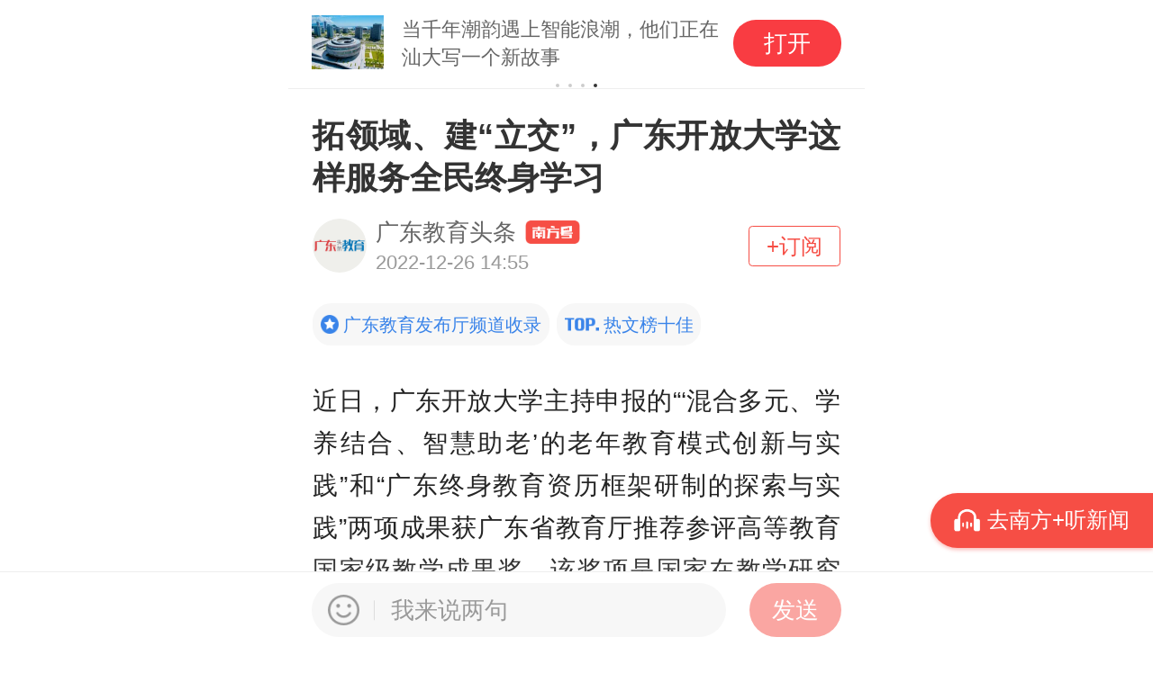

--- FILE ---
content_type: text/html
request_url: https://static.nfapp.southcn.com/content/202212/26/c7208052.html?from=weChatMessage&colID=3829&appversion=9520&firstColID=3829
body_size: 7155
content:
<!DOCTYPE html>
<html lang="en">
<head>
<meta charset="UTF-8">

<title>拓领域、建“立交”，广东开放大学这样服务全民终身学习_南方plus_南方+</title>
<meta name="keywords" content="南方plus,南方+,南方号,广东教育头条,广东终身教育,教育教学,佛山市顺德区勒流街道老年大学,智慧金融,漫漫说,刘肖玲,南方加">
<meta name="ROBOTS" content="INDEX,FOLLOW,noarchive">
<meta name="tags" content="原创">
<meta name="description" content="两项成果获广东省教育厅推荐参评高等教育国家级教学成果奖">
<meta name="author" content="汪祥波">
<meta name="Copyright" content="1" />
<meta name="location" content="">
<meta name="format-detection" content="telephone=no" />
<meta name="applicable-device" content="mobile">
<meta property="og:type" content="article" />
<meta property="og:title" content="拓领域、建“立交”，广东开放大学这样服务全民终身学习__南方plus_南方+" />
<meta property="og:description" content="两项成果获广东省教育厅推荐参评高等教育国家级教学成果奖" />
<meta property="og:url" content="" />
<meta name="viewport" content="width=device-width,initial-scale=1,user-scalable=no">
<link rel="stylesheet" href="https://static.nfapp.southcn.com/apptpl/673/css/articleMains.css?v=941c4ca4c618f042480df06b938781c6"/>
<script>
            window.NFP_ENV = "";
            window.NFP_APPVERSION = "673";
        </script>
<script>
                (function() {
                    var bp = document.createElement('script');
                    var curProtocol = window.location.protocol.split(':')[0];
                    if (curProtocol === 'https') {
                        bp.src = 'https://zz.bdstatic.com/linksubmit/push.js';
                    } else {
                        bp.src = 'http://push.zhanzhang.baidu.com/push.js';
                    }
                    var s = document.getElementsByTagName("script")[0];
                    s.parentNode.insertBefore(bp, s);
                })();
            </script>

<script>
        (function() {
            var designWidth = 640;
            var html = document.documentElement;
            var deviceWidth = html.clientWidth;
            if (deviceWidth > 800) {
                deviceWidth = 640;
            }
            html.style.fontSize = deviceWidth / designWidth * 100 + "px";
        })()
    </script>
</head>
<body class="newshare" data-tpl="article" data-version="" id="newSharePage">
<div style="width:0px;height:0px;margin:0;overflow:hidden;">
<img src='https://static.nfapp.southcn.com/common/assets/images/nf_logo_artShare.png' />
</div>

<div class="wrap" id="contentWrap">
<div id="titleTopAdvContainer"></div>
<h2 data-type="0" data-summary="两项成果获广东省教育厅推荐参评高等教育国家级教学成果奖" id="articleTitle" data-columnid="3829" data-nfhsubscribervisible="1">拓领域、建“立交”，广东开放大学这样服务全民终身学习</h2>
<div class="p-information" id="pageInfoWrap">
<div class="nfharea">
<div class="nfhicon" onclick="handleSubscript(7208052, 0, 3829)">
<img src="http://static.nfapp.southcn.com/app/201707/14/217ae09d-6dcf-4683-a44b-330d0eff93b5.png" alt="" class="colimg">
</div>
<div class="nfhwrap" onclick="handleSubscript(7208052, 0, 3829)">
<div class="nfhname">
<span>广东教育头条</span>
<img src="https://static.nfapp.southcn.com/apptpl/673/img/minnfhicon.png" alt="" />
</div>
<div class="nfhtime pubtime" data-time="2022-12-26 14:55"></div>
</div>
<a class="book" href="javascript:;" onclick="handleSubscript(7208052, 0, 3829)">+订阅</a>
</div>
</div>
<div id="topAdvContainer"></div>
<div id="articleContainer">
<div class="article"><!--enpcontent--><html>
 <head></head>
 <body>
  <p style="white-space:pre-line">近日，广东开放大学主持申报的“‘混合多元、学养结合、智慧助老’的老年教育模式创新与实践”和“广东终身教育资历框架研制的探索与实践”两项成果获广东省教育厅推荐参评高等教育国家级教学成果奖。该奖项是国家在教学研究和实践领域颁授的最高奖项，获奖项目需在教育教学理论及实践中取得重大突破。<br></p>
  <p style="white-space:pre-line">广东开放大学党委副书记、校长，广东终身教育学分银行管理委员会副主任刘文清说，党的二十大提出了“完善科技创新体系”和“加快实施创新驱动发展战略”的部署，高校要主动服务和融入国家战略，以教育教学和科学研究为重点，深化改革创新。</p>
  <p style="white-space:pre-line">近年来，广东开放大学提出“一体两翼三化”发展战略，学校积极服务和融入粤港澳大湾区建设、健康中国、积极应对人口老龄化、乡村振兴等国家战略，广泛拓展办学领域，深化教育教学改革和科研创新，努力搭建人才成长“立交桥”，服务全民终身学习。</p>
  <p class=""><img pic="508778867379552256" alt="" title="" isoriginal="0" originid="" originalname="" xuid="rc-1672035390023-28" contenteditable="false" data-height="" data-original="https://pic.nfapp.southcn.com/nfplus/ossfs/pic/xy/202212/26/1e54c604-68c5-47c8-aca9-4eaf51ee01e3.jpg?x-oss-process=style/w640" src="https://static.nfapp.southcn.com/apptpl/img/poster.png" class="lazyload" onerror="https://static.nfapp.southcn.com/apptpl/img/poster.png"></p>
  <p style="white-space: pre-line; text-align: center !important;"><span style="color: rgb(255, 255, 255); background-color: rgb(79, 129, 189);"><strong>建成全国首个老年学省级重点学科</strong></span></p>
  <p style="white-space:pre-line">“老年教育学习资源丰富，学习方式便捷，老年人受益良多。”佛山市顺德区勒流街道老年大学（勒流老干部大学）形体舞班年近70岁的学员刘肖玲说。</p>
  <p style="white-space:pre-line">报读老年大学前，已退休的刘肖玲靠看电视、玩手机打发时间，日子久了，腰椎痛等毛病加重。报读老年大学后，刘肖玲每天都要跳上几段舞，还结交了不少新朋友，精神生活充实起来，心态也年轻了。</p>
  <p style="white-space:pre-line">面对我国老龄化进程不断加快的趋势，广东开放大学积极争取并于2019年获批设立广东老年大学，目前，依托体系办学优势，在全省68个市县（区）设立老年大学分校，形成覆盖全省的老年教育办学网络。</p>
  <p style="text-align:center;"><img title="广东老年大学中山分校长者智能生活学习小组学员互助学习智能手机操作。" pic="814118545664020480" contenteditable="false" imgtitleid="1677381745633" data_ue_src="../../xy/image.do?path=空&amp;mediaId=fcbffa7dc8314576a78cb4c5d015dc11_watermark.jpg" border="0" data-height="" data-original="https://pic.nfapp.southcn.com/nfplus/ossfs/pic/xy/202212/26/fcbffa7dc8314576a78cb4c5d015dc11_watermark.jpg?x-oss-process=style/w640" src="https://static.nfapp.southcn.com/apptpl/img/poster.png" class="lazyload" onerror="https://static.nfapp.southcn.com/apptpl/img/poster.png"></p>
  <p imgtitleid="1677381745633" style="clear: both; font-weight: normal; color: rgb(153, 153, 153); font-size: 13px; margin-bottom: 5px; text-align: left; text-decoration: none;">广东老年大学中山分校长者智能生活学习小组学员互助学习智能手机操作。</p>
  <p style="white-space:pre-line">针对老年教育多元主体办学协调不畅问题，创立“联动、联建、联通”三联运行机制；围绕课程内容针对性不强问题，开发“养身、养心、养智”三养教育资源；聚焦教学形式不适老问题，打造“融合、混合、契合”三合教学形式……面对挑战，学校老年教育团队努力攻克，取得一项项突破。</p>
  <p style="white-space:pre-line">“课程《智慧金融‘漫漫说’》系列动画片除普通话版外，还根据广东实际推出了广州话、潮汕话、客家话等方言版，深受老年人欢迎。”参与老年教育课程资源开发的学校教授王建根说。</p>
  <p style="white-space:pre-line">“学校老年教育成果应用性强，很有推广价值。”广东开放大学教师曾祥跃参与老年智慧教学省级课题研究和网络课程建设等工作，经验丰富。学校教师郑炜君、王斯维参与整理教学成果奖申报材料。她们也认为，老年教育大有可为，也必将大有作为。</p>
  <p style="white-space:pre-line">截至目前，广东开放大学老年教育科研成果已惠及老年学习者2700多万人，服务规模达1.7亿人次，培养涉老专业人才上万人，涌现出一批公益艺术家、全国百姓学习之星，学校老年学也成功入选省级重点学科。</p>
  <p style="white-space:pre-line"><img pic="508778867379552256" alt="" title="" isoriginal="0" originid="" originalname="" xuid="rc-1672035390023-28" contenteditable="false" data-height="" data-original="https://pic.nfapp.southcn.com/nfplus/ossfs/pic/xy/202212/26/1e54c604-68c5-47c8-aca9-4eaf51ee01e3.jpg?x-oss-process=style/w640" src="https://static.nfapp.southcn.com/apptpl/img/poster.png" class="lazyload" onerror="https://static.nfapp.southcn.com/apptpl/img/poster.png"></p>
  <p style="white-space: pre-line; text-align: center !important;"><span style="color: rgb(255, 255, 255); background-color: rgb(79, 129, 189);"><strong>研发全国首个省级终身教育资历框架</strong></span></p>
  <p style="white-space:pre-line">中断学习投身创业，已有学分能否继续有效？社会培训课程或行业职业资格证书可否进行学分转换？工作能力可否在深造时转换成学分？</p>
  <p style="white-space:pre-line">加快建设学习型社会，实现各级各类教育沟通衔接是人民群众的迫切需求，是实现教育现代化的重要标志。然而，各类教育条块分割带来不少难题。</p>
  <p style="white-space:pre-line">“广东终身教育学分银行挂靠学校，具有其必然性。”刘文清说，广东开放大学坚持以终身教育理念为先导，坚持学历教育和非学历教育并举，具有探索构建人才成长“立交桥”的优势和基础。</p>
  <p style="text-align:center;"><img title="广东老年大学江门分校举办微信学习班。" pic="814118794205028353" contenteditable="false" imgtitleid="1678631559352" data_ue_src="../../xy/image.do?path=空&amp;mediaId=f3e76e5484dd44b8bbc5456cbc3691ec_watermark.jpg" border="0" data-height="" data-original="https://pic.nfapp.southcn.com/nfplus/ossfs/pic/xy/202212/26/f3e76e5484dd44b8bbc5456cbc3691ec_watermark.jpg?x-oss-process=style/w640" src="https://static.nfapp.southcn.com/apptpl/img/poster.png" class="lazyload" onerror="https://static.nfapp.southcn.com/apptpl/img/poster.png"></p>
  <p imgtitleid="1678631559352" style="clear: both; font-weight: normal; color: rgb(153, 153, 153); font-size: 13px; margin-bottom: 5px; text-align: left; text-decoration: none;">广东老年大学江门分校举办微信学习班。</p>
  <p style="white-space:pre-line">尽管如此，由于学分银行涉及面广、专业性强、工作难度大，没有过往经验可参考，建设团队只能摸索着前进。经过持续努力，建设团队于2017年编制并发布了全国首个省级地方标准《广东终身教育资历框架等级标准》。</p>
  <p style="white-space:pre-line">这一框架建立1—7级的等级标准，实现各级各类教育横向沟通和纵向衔接。同时，建立行业资历等级标准，实现专业教学标准与职业标准对接，课程标准与行业能力标准对接，学历教育课程与非学历教育培训课程对接。</p>
  <p style="white-space:pre-line">“广东终身教育资历框架有力推动了教学改革和学习方式变革。”学分银行管理中心主任李雪婵说，目前全省已有114所高校制定相关制度260多项，开展学分认定和转换225万人次，22所高校59个专业参加基于资历成果认定与转换的人才培养模式改革。</p>
  <p style="white-space:pre-line">为充分发挥资历框架在教育和人力资源市场之间的桥梁作用，学分银行还研发了汽车业（后市场）等4个行业标准。</p>
  <p style="white-space:pre-line">学分银行信息管理平台已完成二期升级，即将迁入广东数字政府数字云运行，更好为广大社会成员服务。</p>
  <p style="white-space:pre-line">值得一提的是，学分银行不仅建设了覆盖全省的服务体系，还积极探索建立粤港澳资历框架。目前，粤港资历框架对接研究项目已通过专家评审。</p>
  <p style="white-space:pre-line"><img pic="508778867379552256" alt="" title="" isoriginal="0" originid="" originalname="" xuid="rc-1672035390023-28" contenteditable="false" data-height="" data-original="https://pic.nfapp.southcn.com/nfplus/ossfs/pic/xy/202212/26/1e54c604-68c5-47c8-aca9-4eaf51ee01e3.jpg?x-oss-process=style/w640" src="https://static.nfapp.southcn.com/apptpl/img/poster.png" class="lazyload" onerror="https://static.nfapp.southcn.com/apptpl/img/poster.png"></p>
  <p style="white-space: pre-line; text-align: center !important;"><span style="color: rgb(255, 255, 255); background-color: rgb(79, 129, 189);"><strong>完善科研与学科建设体制机制</strong></span></p>
  <p style="white-space:pre-line">“科研和学科是高校的立身之本，是提高办学水平和社会服务能力的重要抓手。”刘文清介绍，学校着力加强内涵建设，推进完善科研与学科建设体制机制，近2年制定、修订相关制度10多项，提升服务全民终身学习能力。</p>
  <p style="white-space:pre-line">近年来，广东开放大学科研和学科建设硕果累累。例如，学校立项校级科研团队5个，科研平台19个；获纵向科研项目236项，其中省部级以上165项；横向科研项目104项；“粤剧表演排场研究”实现国家基金项目零的突破；教职工发表学术论文1500多篇，获专利授权150多项，科技成果转化成效显著。</p>
  <p style="white-space:pre-line">此外，广东开放大学入选广东高等教育“冲补强”特色高校提升计划和省域高水平高职院校建设单位；与普通本科高校共建研究生培养基地；打造了以老年学省级重点学科为牵引、以3个校级重点学科为补充的“1+3+X”学科布局；获批设立国家社科基金重大项目和省博士工作站。</p>
  <p style="white-space:pre-line">“在重点学科的引领下，学校将进一步推动科学研究与社会服务的创新发展，以高水平的科学研究支撑高质量的全民终身学习。”学校科技部部长、“冲补强”提升计划领导小组办公室主任陈东英说。</p>
  <p style="text-align:center;"><img title="广东老年大学开发的智慧金融课程在湛江、惠州、中山等地公交车上播放。" pic="814118836349394945" contenteditable="false" imgtitleid="1674023241756" data_ue_src="../../xy/image.do?path=空&amp;mediaId=d292d50b5bd64c4ea7ad7fcc053160e3_watermark.jpg" border="0" data-height="" data-original="https://pic.nfapp.southcn.com/nfplus/ossfs/pic/xy/202212/26/d292d50b5bd64c4ea7ad7fcc053160e3_watermark.jpg?x-oss-process=style/w640" src="https://static.nfapp.southcn.com/apptpl/img/poster.png" class="lazyload" onerror="https://static.nfapp.southcn.com/apptpl/img/poster.png"></p>
  <p imgtitleid="1674023241756" style="clear: both; font-weight: normal; color: rgb(153, 153, 153); font-size: 13px; margin-bottom: 5px; text-align: left; text-decoration: none;">广东老年大学开发的智慧金融课程在湛江、惠州、中山等地公交车上播放。</p>
  <p style="white-space:pre-line">“学校对科研工作的重视与扶持，给我们青年教师的发展提供了良好条件。”杨迪是学校近年引进的高层次人才，坚持深耕粤剧研究，获得国家社科基金项目，出版的相关专著深受读者好评。</p>
  <p style="white-space:pre-line">产教融合，打通人才供需。广东开放大学还与知名企业协同成立机器人学院，打造产学研协同育人平台，获评省首批职业教育示范性产业学院。“学院毕业生下得去、用得上，很受用人单位欢迎。”学校机器人学院主持工作的副院长吴立华说。</p>
  <p style="white-space:pre-line">“服务全民终身学习只有进行时，没有完成时。”刘文清说，学校将聚焦满足人民群众对优质终身教育的需要，加快建设中国特色一流开放大学，为促进人的全面发展贡献开放大学力量。</p>
  <p style="white-space:pre-line"><strong>【记者】</strong>汪祥波</p>
  <p style="white-space:pre-line"><strong>【通讯员】</strong>谌亮军</p>
 </body>
</html><!--/enpcontent--><!--enpproperty <articleid>7208052</articleid><date>2022-12-26 14:55:46:0</date><author>汪祥波</author><title>拓领域、建“立交”，广东开放大学这样服务全民终身学习</title><keyword>广东终身教育 教育教学 佛山市顺德区勒流街道老年大学 智慧金融 漫漫说 刘肖玲</keyword><subtitle></subtitle><introtitle></introtitle><siteid>1</siteid><nodeid>3829</nodeid><nodename>广东教育头条</nodename><nodesearchname>广东教育头条</nodesearchname><picurl>https://pic.nfapp.southcn.com/nfplus/ossfs/pic/xy/202212/26/t2_(1149X0X1149X0)fcbffa7dc8314576a78cb4c5d015dc11_watermark.jpg</picurl><reportEntryId>2</reportEntryId><proofreader>叶剑华</proofreader>/enpproperty--></div>
<div id="articleEndAdvContainer"></div>
<div id="timelineLink"></div>
<div id='copyRiWrap'>
</div>
<div id="articleSignatureContainer"></div>
<div class="editor">编辑　童慧 甘韵矶</div>
<div class="proofreader">校对　叶剑华</div>
<div id="reporterInfoContainer"></div>
<div class="likebig">
<div class="likebox">
<div class="logo"></div>
<div class="liketext"></div>
</div>
<div class="plusone">+1</div>
</div>
<div id="likeToast">您已点过</div>
<div id="informant" data-hideReport="0" data-id="2">
<a href="javascript:;">
<img src="https://static.nfapp.southcn.com/apptpl/673/img/informant/enter_img_code4.png" alt="">
</a>
</div>
<div class="shareout" id="nativeShare"></div>
<div id="readmore2" class="readmore2">
<div class="readmore_mask"></div>
<span class="readmore_btn">
<img class="readimg" src="https://static.nfapp.southcn.com/apptpl/673/img/read_more_icon2.png" alt="">
</span>
<div class="readmore_space openAppRelates">
<a href="javascript:;" onclick="newShareCount(11),countDownload(7208052, 0),openAppAdapter(7208052, 'share', false, 5)"><i class="icon"></i>打开南方+阅读全文</a>
</div>
</div>
<div id="nfhSubscriber">
<div class="nfhSubscriber_mask"></div>
<p>订阅后可查看全文<i>(剩余80%)</i></p>
</div>
</div>
<section class="nfhbig">
<div class="down_area">
<a href="javascript:;" onclick="countDownload(7208052, 0),openAppAdapter(3829,'nfh',true, 7)">
<img src="https://static.nfapp.southcn.com/apptpl/673/img/nfhbig.png" alt="">
</a>
</div>
</section>
<div id="bottomAdvContainer"></div>
<div id="commentwrapContainer"></div>
<div id="hotSpotsSelectContainer"></div>
<div id="relatedNewsContainer"></div>
<div class="bot_banner">
<div class="bot_nav">
<p class="bot_nav_caption">
<img src="https://static.nfapp.southcn.com/apptpl/673/img/tag_left_icon.png" class="bot_nav_caption_icon"> 更多精彩内容请进入频道查看
<img src="https://static.nfapp.southcn.com/apptpl/673/img/tag_right_icon.png" class="bot_nav_caption_icon">
</p>
</div>
<div class="bot_banner_area" onclick="countDownload(7208052, 1),openAppAdapter(7208052, 'share', false, 6)">
<div class="bot_txt">还没看够？打开南方+看看吧</div>
<div class="bot_btn" onclick="countDownload(7208052, 0)">立即打开</div>
</div>
</div>
</div>
<script src="https://static.nfapp.southcn.com/static/openapp/libs/openApp.js"></script>
<script src="https://static.nfapp.southcn.com/apptpl/673/js/articleVendors.js?v=5d9cd1e396aebb259c7b1a5c07ad79cb"></script>
<script src="https://static.nfapp.southcn.com/apptpl/673/js/articleLibs.js?v=6250645e7d8fcc47b4e3e21847053f5f"></script>
<script src="https://static.nfapp.southcn.com/apptpl/673/js/articleMains.js?v=899bb4538eba3aa29eefae715e26e24e"></script>
<script src='https://api.map.baidu.com/api?v=2.0&ak=luYKgCfMkPgfQPiOyHOuVwuvpiTMmepV'></script>

</body>
</html>


--- FILE ---
content_type: text/css
request_url: https://static.nfapp.southcn.com/apptpl/673/css/articleMains.css?v=941c4ca4c618f042480df06b938781c6
body_size: 48187
content:
.root-theme-gray{filter:grayscale(1);-webkit-filter:grayscale(1);-moz-filter:grayscale(1);-ms-filter:grayscale(1);-o-filter:grayscale(1)}blockquote,body,button,code,dd,div,dl,dt,fieldset,form,h1,h2,h3,h4,h5,h6,input,legend,li,ol,p,pre,td,textarea,th,ul{margin:0;padding:0}caption,td,th{font-size:14px}h1,h2,h3,h4,h5,h6{font-weight:400;font-size:100%}a,a:hover{text-decoration:none}img{border:none}li,ol,ul{list-style:none}button,input,select,textarea{font:14px}textarea{resize:none;-webkit-appearance:none}a,button,input,select,textarea{outline:0}table{border-collapse:collapse}input{-webkit-appearance:none}.nf-video-controls,.nvc{position:absolute;left:0;top:0;width:100%;height:100%;z-index:2;pointer-events:none;touch-action:none;transform:translateZ(10px)}.nf-video-controls *,.nvc *{user-select:none}.nvc .controls-bottom{transform:translateY(100%);transition:transform .3s ease-out;display:flex;width:100%;position:absolute;left:0;bottom:0;height:.6826666667rem;color:#fff;background-image:linear-gradient(0deg,rgba(0,0,0,.5) 0,rgba(0,0,0,0) 95%)}.nvc .controls-center-playbtn{width:.7509333333rem;height:.7509333333rem;position:absolute;left:50%;top:50%;z-index:2;transform:translate(-50%,-50%);opacity:0;touch-action:none;pointer-events:none;transition:opacity .3s ease-out}.nvc .controls-center-playbtn-show{opacity:1;touch-action:all;pointer-events:all}.nvc .controls-btn-loading{width:.768rem;height:.768rem;position:absolute;top:50%;left:50%;transform:translate(-50%,-50%);display:none}.nvc .controls-btn{pointer-events:all;touch-action:all;position:absolute;background-repeat:no-repeat;background-size:.3754666667rem .3754666667rem;width:.512rem;height:.5802666667rem;background-position:.0682666667rem 0;cursor:pointer}.nvc .controls-mute{top:.1024rem;left:.2048rem;background-image:url([data-uri])}.nvc .controls-mute.muted{background-image:url([data-uri])}.nvc .controls-play{top:.1024rem;left:.7850666667rem;background-image:url([data-uri])}.nvc .controls-play.paused{background-image:url([data-uri])}.nvc .controls-fullscreen{pointer-events:all;touch-action:all;top:.1024rem;right:.2048rem;background-image:url([data-uri])}.nvc .controls-progress-wrapper{position:absolute;top:.1024rem;left:1.3653333333rem;right:1.3994666667rem;display:flex;height:.3754666667rem;justify-content:space-between;align-items:center;pointer-events:all;touch-action:all}.nvc .controls-progress{pointer-events:none;touch-action:none;position:absolute;top:50%;transform:translateY(-50%);left:.6826666667rem;right:.6826666667rem}.nvc .controls-progress.progress-has-hours{right:.9557333333rem;left:.9557333333rem}.nvc .controls-progress>div{height:.0341333333rem;border-radius:.0256rem;position:absolute;left:0;top:-.0170666667rem;pointer-events:none;touch-action:none}.nvc .controls-progress-total{width:100%!important;background-color:rgba(255,255,255,.3)}.nvc .controls-progress-buffered{width:100%!important}.nvc .controls-progress-buffered-segment{position:absolute;height:100%;border-radius:.0256rem;background-color:#c6c6c6}.nvc .controls-progress-current{background-image:linear-gradient(270deg,#ff0d00 0,#ff8400 100%)}.nvc .controls-progress-indicator{pointer-events:none;touch-action:none;width:.2048rem!important;height:.2048rem!important;top:-.1024rem!important;border-radius:50%!important;background-color:#fff;box-shadow:0 0 0 .0341333333rem rgba(255,255,255,.5);transform:translateX(-50%)}.nvc .controls-time{line-height:.3754666667rem;font-size:.2048rem;color:#fff;letter-spacing:0;font-weight:400;pointer-events:none;touch-action:none}.nvc .controls-speed{pointer-events:all;touch-action:all;height:.5802666667rem;line-height:.3754666667rem;font-size:.2048rem;color:#fff;text-align:center;font-weight:400;right:.7850666667rem;word-break:keep-all;top:.1024rem}.nvc .controls-speed-picker{position:absolute;right:0;top:0;width:2.1162666667rem;height:100%;background-image:linear-gradient(270deg,rgba(0,0,0,.9) 16%,rgba(0,0,0,.55) 59%,rgba(0,0,0,0) 100%);transition:transform .3s ease-out;transform:translateX(100%);display:flex;flex-direction:column}.nvc .controls-speed-picker .speed-rate{pointer-events:all;touch-action:all;flex:1;width:100%;color:#fff;font-size:.1706666667rem;vertical-align:middle;letter-spacing:0;text-align:center;font-weight:400;position:relative}.nvc .controls-speed-picker .speed-rate>span{pointer-events:none;touch-action:none;position:absolute;left:50%;top:50%;transform:translate(-50%,-50%)}.nvc .controls-speed-picker .speed-rate-selected{color:#389bee}.nvc .controls-speed-picker-show{transform:translateX(0)}.newshare .article ._svg_ img{margin-bottom:0!important}body,html{position:relative;width:100%;min-height:100%;-webkit-tap-highlight-color:transparent;overflow-x:hidden}body{background:#fff;font-size:14px;font-family:FZLanTingHei-R-GBK,STHeiti STXihei,Microsoft Yahei,Arial}body.innerPreview{font-family:FZLanTingHei-R-GBK,STHeiti STXihei,Arial!important}a{color:#555}.defaultShareIconImg{position:absolute;top:-300px;opacity:0;width:0;height:0}.channelShareIcon{position:absolute;top:-300px;opacity:0;width:0;height:0}.fl{float:left}.fr{float:left}.disnone{display:none}.clearfix{zoom:1}.clearfix:after{content:"";display:block;clear:both}.text_overflow{white-space:nowrap;overflow:hidden;text-overflow:ellipsis}.line_clamp{overflow:hidden;text-overflow:ellipsis;display:-webkit-box;-webkit-line-clamp:2;-webkit-box-orient:vertical}center{text-align:justify!important;width:100%!important;margin:0 auto!important;position:relative;box-sizing:border-box;padding:0 0 .2389333333rem 0;top:-.3072rem;line-height:1.5;color:#333!important;font-size:.3rem}center+br{display:none}.right{float:right}.left{float:left}.clearfix:after{clear:both;content:".";display:block;height:0;visibility:hidden}.clearfix{zoom:1}.spanPicTitle{font-size:.2389333333rem;display:block;color:#999;margin:15px auto;text-align:justify;font-weight:400;line-height:1.5}img+.spanPicTitle{margin:-7px auto 15px}img[splicing]+.spanPicTitle{margin:15px auto}#contentWrap{margin-top:0}.usr-attachmentsinfo img{width:100%}.sh-det-share .banner{width:100%;height:auto;position:relative;height:31%;overflow:hidden}.sh-det-share .banner img{width:100%;margin:0 auto;position:absolute;z-index:-2}.header-img{width:40px!important;height:40px!important;border-radius:50%!important}.sh-det-share .mark{background:rgba(0,0,0,.6);position:absolute;z-index:-1;left:0;top:0;width:100%;height:100%}.sh-det-share h2{font-size:22px;color:#333}.sh-det-share .open{font-size:16px;color:#999;width:100%;margin:0 auto}.sh-det-share .top-icon{width:0;height:0;border:7px solid transparent;display:inline-block;border-bottom-color:#333;float:right;margin-top:3%;margin-right:14%}.sh-det-share .bottom-icon{width:0;height:0;border:7px solid transparent;display:inline-block;border-top-color:#333;float:right;margin-top:14%;margin-right:14%}.showarticle{float:right;width:16%}.sh-det-share .context{border-top:6px solid #ededed;border-right:6px solid #ededed;display:table;margin:0 auto;width:98%}.sh-det-share .title .right img{width:50%}.sh-det-share .img{width:60px;height:60px;border-radius:50%}.sh-det-share .headerpic img{margin-top:5%;width:40px;height:40px;overflow:hidden;border-radius:50%}#showdiv p{text-align:justify;line-height:1.5;font-size:18px;width:95%;margin:0 auto}#mainimgdata img{width:100%}.sh-det-share .usrname{font-size:17px;color:#333;float:right;width:77%;height:98%;background:#fff;padding:3%;line-height:1.5}.sh-det-share .usrname div:nth-of-type(2) a{display:-webkit-box;overflow:hidden;text-overflow:ellipsis;word-break:break-all;-webkit-box-orient:vertical;-webkit-line-clamp:4}.userpic{width:100%;position:relative}.container{background-color:#ededed;padding-bottom:3%}.sh-det-share .hoster .traigle{width:0;height:0;border:10px solid transparent;border-right-color:#fff;position:absolute;right:-4%;top:50%;margin-top:-10%}.editor{text-align:right;font-size:.24rem;margin:0 15px;color:#999}.proofreader{text-align:right;font-size:.24rem;margin:15px 15px 0;color:#999}.sh-det-share .hoster{width:17%;text-align:center;float:left}.sh-det-share .more img{width:10%;margin-top:2%;float:left;margin-right:5%}.sh-det-share .more{width:50%;display:BLOCK;margin:0 auto;font-size:20px}.sh-det-share .contextwrap{width:98%;background:#ededed}.sh-det-share .time{font-size:14px;color:#999;display:inline-block;margin-left:3%}.sh-det-share .num{font-size:16px;color:#999}.sh-det-share .usrname div:nth-of-type(3){display:-webkit-box;overflow:hidden;text-overflow:ellipsis;word-break:break-all;-webkit-box-orient:vertical;-webkit-line-clamp:4}.sh-det-share .usrname div{color:#333}.sh-det-share .usrname ul li img{width:175px;margin-left:-45px}.sh-det-share .usrname ul{width:100%}.sh-det-share .title{height:7%}.sh-det-share .title .left{width:80%}.uploadtip{background:rgba(0,0,0,.8);position:fixed;bottom:0;width:100%;text-align:center;padding:2% 0}.uploadtip span{color:#fff;font-size:20px}.uploadtip .logo{float:left;margin-right:2%;width:10%}.aboutword{width:95%;margin:0 auto}.uploadtip .close{color:#fff;font-size:25px;outline:0}.uploadtip .upload{margin:0 1%;background-color:#f93c42;border:none;color:#fff;padding:1% 2%;font-size:18px;border-radius:3px;outline:0}.img002{width:16%!important;border-radius:50%;z-index:1!important;left:4%;top:10px}.user-infor{position:relative;color:#fff;font-size:16px;width:100%;height:100%}.user-infor-name{position:absolute;top:2px;left:12%}#mainimgdata{width:95%;margin:0 auto;display:table}.user-infor-name span{color:#fff}.newshare{width:100%;min-height:100%}.newshare h2{font-size:.3584rem;line-height:.4778666667rem;font-weight:700;margin:.3413333333rem .2730666667rem .2048rem;color:#333;-webkit-line-clamp:3;text-align:justify}.newshare .p-information{font-size:.22rem;font-weight:400;margin:0 .2730666667rem;color:#999;text-indent:0!important;line-height:.34rem;overflow:hidden}.newshare .p-information .pubtime{height:100%}.newshare .article{font-size:18px;line-height:30px;margin:.3413333333rem .2730666667rem 0}.newshare .article::after{content:"";display:block;clear:both}.newshare .article.facing-edge{margin:.3413333333rem 0 0}.newshare .article.facing-edge .spanPicTitle{margin:15px .256rem}.newshare .article h3{color:#999;font-size:16px;margin-bottom:4%;margin-top:-3%}.newshare .article audio,.newshare .article embed,.newshare .article video{width:100%!important;margin:0 auto!important;display:block}.newshare .article img{margin:0 auto .3754666667rem!important;max-width:100%!important;display:block;object-fit:cover}.newshare .article img[splicing]{margin:0 auto!important}.newshare .article img+img{margin:0 auto!important}.newshare .article img+img:nth-child(2){margin-top:-.3754666667rem!important}.newshare .article img[splicing]+img[splicing]:nth-child(2){margin-top:0!important}.newshare .order img{border-radius:50%;width:40px;height:40px;margin:0 .5%}.newshare .article .emoji{margin:0!important;display:inline-block;vertical-align:baseline}#divOrder li span{font-size:12px;text-align:left;display:inline-block}.newshare .order{border-top:1px solid #ededed;padding-top:3%;margin-left:2%;text-align:right;font-size:16px;color:#666;margin-right:2%}#divOrder li{display:inline-block;width:12%;line-height:1.2;vertical-align:top}.img005{width:.34rem;float:left;margin-right:10px}.author{margin-right:10px}.colimg{width:.6rem;height:.6rem;border-radius:50%}.deta-share{width:100%;height:100%}.deta-share .header{width:95%;height:12%;margin:0 auto}.deta-share .header img{width:40px;height:40px;border-radius:50%;float:left;margin-top:4.5%}.deta-share .user-name{font-size:18px;color:#666;display:inline-block;margin:3% 0 0 2%;width:77%}.deta-share .time{font-size:18px;color:#999;margin-top:2%;display:inline-block}.deta-share .develop{border:1px solid #999;border-radius:49%;padding:1% 3%;font-size:16px}.deta-share h2{font-size:1.6em;width:95%;margin:0 auto}.deta-share .news p{line-height:1.5;font-size:17px;margin-bottom:16px;color:#333;width:95%;margin:0 auto}.deta-share .usr-say{background-color:#f8f8f8;width:100%;margin-top:10%;border-top:1px solid #ddd;display:table}.deta-share .usr-say .floor{border-bottom:1px solid #ddd}.deta-share .usr-pic{width:40px;height:40px;border-radius:50%;float:left;margin-right:3%}.deta-share .usr-info{font-size:18px;width:100%;display:inline-block}.deta-share .usr-info span:first-child{color:#147be3;font-size:18px}.deta-share .usr-info span{color:#b3b3b3;font-size:15px}.deta-share .floor{padding:3%;display:block}.deta-share .more{color:#147be3;font-size:18px;display:block;margin-top:6%;text-align:right}.usr-comment{line-height:1.6;font-size:14px;margin-top:2%;display:inline-block;display:-webkit-box;overflow:hidden;text-overflow:ellipsis;word-break:break-all;-webkit-box-orient:vertical;-webkit-line-clamp:3;color:#999}.usrwrap{width:84%}.newshare .article p{font-size:.3rem;line-height:.4778666667rem!important;color:#333;margin:.3754666667rem auto;text-align:justify!important}.newshare .article p.layout-center{text-align:center!important}.newshare .article p.layout-indent{text-indent:.6rem!important}.newshare .article p.layout-right{text-align:right!important}.newshare .article.facing-edge p{margin:20px .256rem}.newshare .article.facing-edge p.media{margin:20px 0}.newstitle a{font-size:17px;line-height:1.6;color:#000}.newslist .time{color:#999;font-size:12px;margin-top:3%}.newslist ul{padding-bottom:1%;padding-left:10.34px;padding-right:10.34px}.img006{width:100%;margin:3% 0}.newslist h3{background:red;color:#fff;font-size:16px;width:30%;text-align:center;border-top-right-radius:20px;border-bottom-right-radius:20px;margin:3% 0}.newshare .identifying_recommend{overflow:hidden;width:100%;margin-top:.1706666667rem}.newshare .identifying_recommend .identifying_recommend_hot{color:#f64e45}.newshare .identifying_recommend li{float:left;padding:.0682666667rem .0853333333rem;background:#f7f7f7;border-radius:.2048rem;font-size:.2048rem;color:#3a84e9;margin-right:.0853333333rem;margin-top:.1706666667rem;display:flex;display:-webkit-flex;align-items:center;-webkit-align-items:center;white-space:nowrap}.newshare .identifying_recommend li img{height:.2048rem;margin-right:.0512rem;display:inline-block}@media only screen and (min-width:1441px)and (max-width:1980px){.uploadtip span{color:#fff;font-size:79px}.uploadtip .logo{float:left;margin-right:2%;width:13%}.aboutword{width:95%;margin:0 auto}.uploadtip .close{color:#fff;font-size:110px;cursor:pointer;outline:0}.uploadtip .upload{margin:0 1%;background-color:#f93c42;border:none;color:#fff;padding:1% 2%;font-size:56px;border-radius:3px;outline:0;cursor:pointer}#mainimgdata li{width:105px;height:105px;float:left;overflow:hidden;margin:1%}#mainimgdata li img{max-width:250px;margin-left:-30px;margin-top:-15px}#class1content{font-size:22px;line-height:26px}.deta-share .develop{border:1px solid #999;border-radius:50%;padding:2% 4%;font-size:40px;display:inline-block}.deta-share .username{float:left;margin:1% 1% 0 0}.deta-share .header img{width:21%;border-radius:50%;float:left}.deta-share .time{font-size:40px;color:#999;margin-top:1%;display:inline-block}.deta-share h2{font-size:45px;margin:1% 0;text-align:center}.deta-share .header{width:100%;display:table}.showMorehandle{font-size:22px;text-align:center;margin:2% 0}.deta-share{width:100%;height:100%}.deta-share .user-name{font-size:40px;color:#666;display:inline-block;margin:3% 0 0 2%;width:77%}.deta-share .news p{line-height:1.6;font-size:40px;color:#333}.deta-share .usr-say{background-color:#f8f8f8;height:100%;margin-top:10%;border-top:1px solid #ddd}.deta-share .usr-say .floor{border-bottom:1px solid #ddd}.deta-share .usr-pic{width:20%;border-radius:50%;float:left}.deta-share .usr-info{font-size:18px;display:inline-block}.deta-share .usr-info span:first-child{color:#147be3;font-size:45px}.deta-share .usr-info span{color:#b3b3b3;font-size:36px}.deta-share .floor{padding:3%;display:block}.deta-share .more{color:#147be3;font-size:18px;display:block;margin-top:6%;text-align:right}.usr-comment{line-height:1.6;font-size:40px;margin-top:2%;display:inline-block;text-align:justify;color:#333;display:-webkit-box;overflow:hidden;text-overflow:ellipsis;word-break:break-all;-webkit-box-orient:vertical;-webkit-line-clamp:3}.usrwrap{width:84%}.img003{width:10%}.good{width:15%}.good .img003{width:30%}.good span{font-size:45px}.newshare .article p{font-size:.28rem;line-height:1.7!important;color:#252525;text-align:justify!important}.newshare .article p.layout-center{text-align:center!important}.newshare .article p.layout-indent{text-indent:.6rem!important}.newshare .article p.layout-right{text-align:right!important}.newstitle a{font-size:15px;line-height:1.5;color:#000;text-align:justify!important}.newslist .time{color:#999;font-size:12px;margin-top:3%}.newslist ul{border-bottom:1px solid #ddd;padding-bottom:1%;padding-left:10.34px;padding-right:10.34px}.img006{width:100%;margin:3% 0}.newslist h3{background:red;color:#fff;font-size:16px;width:30%;text-align:center;border-top-right-radius:20px;border-bottom-right-radius:20px;margin:3% 0}#user{display:block}.sh-det-share .banner{width:100%;height:auto;position:relative;height:100%;overflow:hidden}.user-infor{position:relative;color:#fff;font-size:60px;width:100%;height:100%}.user-infor-name{position:absolute;top:11%;left:22%}.sh-det-share h2{font-size:63px;color:#333}.sh-det-share .open{font-size:56px;color:#999;width:11%;margin-bottom:3%;float:right}.sh-det-share .title{height:15%}.sh-det-share .usrname{font-size:21px;color:#333;float:right;width:77%;height:98%;background:#fff;padding:3%}.sh-det-share .time{font-size:28px;color:#999}#good{width:15%}#img003{width:30%}#num{font-size:34px}.sh-det-share .headerpic img{margin-top:5%;width:83%;height:100%;overflow:hidden;border-radius:50%}}@media only screen and (min-width:1280px)and (max-width:1440px){.uploadtip span{color:#fff;font-size:70px}.uploadtip .logo{float:left;margin-right:2%;width:13%}.aboutword{width:95%;margin:0 auto}.uploadtip .close{color:#fff;font-size:92px;outline:0}.uploadtip .upload{margin:0 1%;background-color:#f93c42;border:none;color:#fff;padding:1% 2%;font-size:48px;border-radius:3px;outline:0}#mainimgdata li{width:105px;height:105px;float:left;overflow:hidden}#mainimgdata li img{max-width:1%;width:250px;margin-left:-30px;margin-top:-15px}#class1content{font-size:22px;line-height:26px}.deta-share .develop{border:1px solid #999;border-radius:50%;padding:2% 4%;font-size:40px;display:inline-block}.deta-share .username{float:left;margin:1% 1% 0 0}.deta-share .header img{width:21%;border-radius:50%;float:left}.deta-share .time{font-size:40px;color:#999;margin-top:1%;display:inline-block}.deta-share h2{font-size:45px;margin:1% 0;text-align:center}.deta-share .header{width:100%;display:table}.showMorehandle{font-size:22px;text-align:center;margin:2% 0}.deta-share{width:100%;height:100%}.deta-share .user-name{font-size:40px;color:#666;display:inline-block;margin:3% 0 0 2%;width:77%}.deta-share .news p{line-height:1.6;font-size:40px;color:#333}.deta-share .usr-say{background-color:#f8f8f8;height:100%;margin-top:10%;border-top:1px solid #ddd}.deta-share .usr-say .floor{border-bottom:1px solid #ddd}.deta-share .usr-pic{width:20%;border-radius:50%;float:left}.deta-share .usr-info{font-size:18px;display:inline-block}.deta-share .usr-info span:first-child{color:#147be3;font-size:45px}.deta-share .usr-info span{color:#b3b3b3;font-size:36px}.deta-share .floor{padding:3%;display:block}.deta-share .more{color:#147be3;font-size:18px;display:block;margin-top:6%;text-align:right}.usr-comment{line-height:1.6;font-size:40px;margin-top:2%;display:inline-block;text-align:justify;color:#333;display:-webkit-box;overflow:hidden;text-overflow:ellipsis;word-break:break-all;-webkit-box-orient:vertical;-webkit-line-clamp:3}.usrwrap{width:84%}.good{width:15%}.good .img003{width:30%}.good span{font-size:45px}.good span{font-size:45px}.newshare .article p{font-size:.28rem;line-height:1.7!important;color:#252525;text-align:justify!important}.newshare .article p.layout-center{text-align:center!important}.newshare .article p.layout-indent{text-indent:.6rem!important}.newshare .article p.layout-right{text-align:right!important}.newstitle a{font-size:15px;line-height:1.5;color:#000;text-align:justify!important}.newslist .time{color:#999;font-size:12px;margin-top:3%}.newslist ul{border-bottom:1px solid #ddd;padding-bottom:1%;padding-left:10.34px;padding-right:10.34px}.img006{width:100%;margin:3% 0}.newslist h3{background:red;color:#fff;font-size:16px;width:30%;text-align:center;border-top-right-radius:20px;border-bottom-right-radius:20px;margin:3% 0}#user{display:block}#user{display:block}.sh-det-share h2{font-size:56px;color:#333;line-height:1.5}.sh-det-share .open{font-size:55px;color:#999;width:25%;margin-bottom:3%;float:right}.sh-det-share .icon{width:0;height:0;border:20px solid transparent;margin:0 10%;display:inline-block;border-bottom-color:#333}.sh-det-share .usrname{font-size:21px;color:#333;float:right;width:77%;height:98%;background:#fff;padding:3%}.sh-det-share .say{font-size:40px;text-align:justify;line-height:1.5;display:block}.sh-det-share .time{font-size:35px;color:#999}#img003{width:25%}#good{width:13%}.sh-det-share .title{height:7%}.user-infor-name{position:absolute;top:2px;left:12%}.user-infor{position:relative;color:#fff;font-size:45px;width:100%;height:100%}.user-infor-name{position:absolute;top:14px;left:23%}.img002{width:18%!important;border-radius:50%;z-index:1!important;left:4%;top:15px}.sh-det-share .headerpic img{margin-top:5%;width:83%;height:100%;overflow:hidden;border-radius:50%}.sh-det-share .title{height:28%}}@media only screen and (min-width:720px)and (max-width:1079px){.uploadtip span{color:#fff;font-size:41px}.uploadtip .logo{float:left;margin-right:2%;width:13%}.aboutword{width:95%;margin:0 auto}.uploadtip .close{color:#fff;font-size:55px;outline:0}.uploadtip .upload{margin:0 1%;background-color:#f93c42;border:none;color:#fff;padding:1% 2%;font-size:32px;border-radius:3px;outline:0}#mainimgdata li{width:105px;height:105px;float:left;overflow:hidden;margin:1%}#mainimgdata li img{max-width:1%;width:250px;margin-left:-30px;margin-top:-15px}#class1content{font-size:22px;line-height:26px}.deta-share .develop{border:1px solid #999;border-radius:50%;padding:2% 4%;font-size:40px;display:inline-block}.deta-share .username{float:left;margin:1% 1% 0 0}.deta-share .header img{width:21%;border-radius:50%;float:left}.deta-share .time{font-size:40px;color:#999;margin-top:1%;display:inline-block}.deta-share h2{font-size:45px;margin:1% 0;text-align:center}.deta-share .header{width:100%;display:table}.showMorehandle{font-size:22px;text-align:center;margin:2% 0}.deta-share{width:100%;height:100%}.deta-share .user-name{font-size:40px;color:#666;display:inline-block;margin:3% 0 0 2%;width:77%}.deta-share .news p{line-height:1.6;font-size:40px;color:#333}.deta-share .usr-say{background-color:#f8f8f8;height:100%;margin-top:10%;border-top:1px solid #ddd}.deta-share .usr-say .floor{border-bottom:1px solid #ddd}.deta-share .usr-pic{width:20%;border-radius:50%;float:left;margin-right:3%}.deta-share .usr-info{font-size:18px;width:100%;display:inline-block}.deta-share .usr-info span:first-child{color:#147be3;font-size:45px}.deta-share .usr-info span{color:#b3b3b3;font-size:36px}.deta-share .floor{padding:3%;display:block}.deta-share .more{color:#147be3;font-size:18px;display:block;margin-top:6%;text-align:right}.usr-comment{line-height:1.6;font-size:40px;margin-top:2%;display:inline-block;text-align:justify;color:#333;display:-webkit-box;overflow:hidden;text-overflow:ellipsis;word-break:break-all;-webkit-box-orient:vertical;-webkit-line-clamp:3}.usrwrap{width:84%}.good{width:25%}.good .img003{width:40%}.good span{font-size:40px}.newshare .article p{font-size:.28rem;line-height:1.7!important;color:#252525}.newshare .article p.layout-center{text-align:center!important}.newshare .article p.layout-indent{text-indent:.6rem!important}.newshare .article p.layout-right{text-align:right!important}.newstitle a{font-size:15px;line-height:1.5;color:#000}.newslist .time{color:#999;font-size:12px;margin-top:3%}.newslist ul{border-bottom:1px solid #ddd;padding-bottom:1%;padding-left:10.34px;padding-right:10.34px}.img006{width:100%;margin:3% 0}.newslist h3{background:red;color:#fff;font-size:16px;width:30%;text-align:center;border-top-right-radius:20px;border-bottom-right-radius:20px;margin:3% 0}#user{display:block}.sh-det-share h2{font-size:56px;color:#333;line-height:1.5;width:95%;margin:0 auto;margin-top:2%}.sh-det-share .open{font-size:55px;color:#999;width:25%;margin-bottom:3%;float:right}.sh-det-share .icon{width:0;height:0;border:20px solid transparent;margin:0 10%;display:inline-block;border-bottom-color:#333}.sh-det-share .usrname{font-size:21px;color:#333;float:right;width:75%;height:98%;background:#fff;padding:3%}.sh-det-share .say{font-size:40px;text-align:justify;line-height:1.5;display:block}.sh-det-share .time{font-size:35px;color:#999}#img003{width:35%}#good{width:25%}.sh-det-share .title{height:7%}.user-infor-name{position:absolute;top:2px;left:12%}.user-infor{position:relative;color:#fff;font-size:45px;width:100%;height:100%;margin-top:3%}.user-infor-name{position:absolute;top:14px;left:23%}.img002{width:18%!important;border-radius:50%;z-index:1!important;left:4%;top:15px}}@media only screen and (min-width:320px)and (max-width:479px){.sh-det-share .usrname ul li{float:left;margin:1%;width:85px;height:85px;overflow:hidden}.usr-attachmentsinfo li{width:90px;height:90px;overflow:hidden;float:left;margin:1%;margin-top:5%}.usr-attachmentsinfo li img{width:170px;margin-top:-15px;margin-left:-15px}.more1{width:36%;display:BLOCK;margin:0 auto;font-size:16px;margin-top:4%}.more1 .send{width:10%;margin-top:3.5%;float:left;margin-right:3%}.uploadtip .slogan{width:52%;display:block;float:left;line-height:1;text-align:left;margin-top:.7%}.uploadtip .slogan span:first-child{font-size:21px;color:#fff}.uploadtip .slogan span:nth-of-type(2){font-size:13px;color:#aaa}.uploadtip .slogan span:first-child{color:#fff;font-size:18px}.uploadtip .logo{float:left;margin-right:1%;width:12%;border-radius:10px}.aboutword{width:96%;margin:0 auto}.uploadtip .close{color:#fff;font-size:25px;float:right;margin-top:2%;outline:0}.uploadtip .upload{margin:0 1%;background-color:#f93c42;border:none;color:#fff;padding:1% 2%;font-size:16px;outline:0;margin-top:2.5%;display:inline-block}.deta-share .news p{line-height:1.6;font-size:25px;color:#333;text-align:justify;width:95%;margin:5% auto}.deta-share .user-name{font-size:22px;color:#666;display:inline-block;margin:3% 0 0 2%;width:77%}.deta-share .develop{border:1px solid #999;border-radius:49%;padding:1% 3%;font-size:18px}.deta-share .time{font-size:22px;color:#999;margin-top:2%;display:inline-block}.deta-share h2{font-size:30px;margin:5% 0;line-height:1.5}.deta-share .usr-info span:first-child{color:#147be3;font-size:30px}.deta-share .usr-info span{color:#b3b3b3;font-size:24px}.usr-comment{line-height:1.5;font-size:24px;margin-top:2%;display:inline-block;text-align:justify;display:-webkit-box;overflow:hidden;text-overflow:ellipsis;word-break:break-all;-webkit-box-orient:vertical;-webkit-line-clamp:3}.deta-share .more{color:#147be3;font-size:24px;display:block;margin-top:6%;text-align:right}.good{width:28%}.good .img003{width:40%}.good span{font-size:23px}.sh-det-share h2{font-size:24px;color:#333;line-height:35px;width:95%;margin:0 auto;margin-top:3%}.articleOpen{cursor:pointer}.sh-det-share .say{font-size:25px;display:block;text-align:justify;line-height:1.5}.Name{font-size:21px}.user-infor-name{position:absolute;top:5%;left:8%;width:40%}.userinfo{color:#fff;width:100%;display:inline-block;position:absolute;left:30%}#mainimgdata li{width:110px;height:110px;float:left;margin:1%;overflow:hidden}#mainimgdata li img{width:170px;margin-left:-30px;margin-top:-38px}#publishtime{color:#fff;margin-left:10%;display:inline-block;font-size:12px}.img002{width:16%!important;border-radius:50%;z-index:1!important;left:4%;top:1px}.deta-share .more img{width:10%;margin-top:4%;float:left;margin-right:5%}.timekeeper{width:8%!important;margin-top:1.5%!important}.deta-share .user-name{font-size:18px;color:#333}.deta-share .develop,.deta-share .time{font-size:16px;color:#999}.deta-share h2{font-size:23px;color:#333;width:95%;margin:5% auto}.deta-share .news p{font-size:18px;color:#333;width:95%;margin:2% auto}.deta-share .usr-info span:first-child{font-size:18px;color:#333;display:block}.deta-share .usr-info span{color:#999;font-size:16px;margin-right:3%}.usr-comment{font-size:16px;color:#999}}@media only screen and (min-width:480px)and (max-width:719px){.uploadtip span{color:#fff;font-size:20px}.uploadtip .logo{float:left;margin-right:2%;width:10%}.aboutword{width:95%;margin:0 auto}.uploadtip .close{color:#fff;font-size:25px;outline:0}.uploadtip .upload{margin:0 1%;background-color:#f93c42;border:none;color:#fff;padding:1% 2%;font-size:18px;border-radius:3px;outline:0;margin-top:.3%}}@media only screen and (max-width:320px){.sh-det-share .usrname ul li{float:left;margin:1%;width:75px;height:75px;overflow:hidden}.usr-attachmentsinfo li{width:80px;height:80px;overflow:hidden;float:left;margin:.8%;margin-top:5%}.usr-attachmentsinfo li img{width:150px;margin-top:-15px;margin-left:-15px}#mainimgdata li{width:95px;height:95px;float:left;margin:1%;overflow:hidden}#mainimgdata li img{width:170px;margin-left:-30px;margin-top:-35px}.uploadtip .slogan{width:52%;display:block;float:left;line-height:1;text-align:left}.uploadtip .slogan span:first-child{font-size:15px;color:#fff}.uploadtip .slogan span:nth-of-type(2){font-size:12px;color:#aaa}.uploadtip .logo{float:left;margin-right:2%;width:12%;margin-top:1.5%;border-radius:10px}.aboutword{width:95%;margin:0 auto}.uploadtip .close{color:#fff;font-size:25px;float:right;margin-top:1%;outline:0}.uploadtip .upload{margin:0 1%;background-color:#f93c42;border:none;color:#fff;padding:1%;font-size:14px;outline:0;margin-top:3%;display:inline-block}.deta-share .user-name{font-size:18px;color:#666;display:inline-block;margin:3% 0 0 2%;width:77%}.deta-share .develop{border:1px solid #999;border-radius:49%;padding:1% 3%;font-size:16px}.deta-share .time{font-size:18px;color:#999;margin-top:2%;display:inline-block}.deta-share h2{font-size:25px;margin:5% auto;line-height:1.5;width:95%}.deta-share .news p{line-height:1.6;font-size:22px;color:#333;text-align:justify;width:95%;margin:5% auto}.usr-comment{line-height:1.5;font-size:16px;margin-top:2%;display:inline-block;text-align:justify;display:-webkit-box;overflow:hidden;text-overflow:ellipsis;word-break:break-all;-webkit-box-orient:vertical;-webkit-line-clamp:3}.deta-share .usr-info span:first-child{color:#147be3;font-size:22px}.deta-share .usr-info span{color:#b3b3b3;font-size:18px}.deta-share .more{color:#147be3;font-size:18px;display:block;margin-top:6%;text-align:right}.good{width:28%}.good .img003{width:40%}.good span{font-size:19px}#good{width:25%}#good #img003{width:40%}#good span{font-size:15px}.sh-det-share .usrname{font-size:16px;color:#333;float:right;width:77%;height:98%;background:#fff;padding:3%}.img002{width:16%!important;border-radius:50%;z-index:1!important;left:4%;top:10px}.user-infor{position:relative;height:100%;color:#fff;font-size:16px;width:100%;height:100%}.user-infor-name{position:absolute;top:10px;left:4%}.header-img{width:40px!important;height:40px!important;border-radius:50%}.sh-det-share .say{font-size:19px;text-align:justify;display:block}.newshare h2{font-size:21px;line-height:1.5}.sh-det-share .more img{width:10%;margin-top:3.5%;float:left;margin-right:5%}.sh-det-share .more{width:50%;display:BLOCK;margin:0 auto;font-size:19px;margin-top:4%}.deta-share .more img{width:10%;margin-top:4%;float:left;margin-right:5%}.sh-det-share .usrname ul li img{width:155px;margin-left:-40px}.more1{width:50%;display:BLOCK;margin:0 auto;font-size:16px;margin-top:10%}.more1 .send{width:11%;margin-top:3%;float:left;margin-right:5%}.sh-det-share .hoster .traigle{right:-10%}.userinfo{left:40%}.timekeeper{width:10%!important;margin-top:1.4%!important}#publishtime{margin-left:12%}.showarticle{width:17%}.deta-share .usr-pic{width:40px;height:40px;border-radius:50%;float:left;margin-right:3%}.deta-share .header img{width:40px;height:40px}.deta-share .user-name{font-size:16px;color:#333}.deta-share .develop,.deta-share .time{font-size:14px;color:#999}.deta-share h2{font-size:21px;color:#333;width:95%;margin:0 auto}.deta-share .news p{font-size:16px;width:95%;margin:2% auto;color:#333}.deta-share .usr-info span:first-child{color:#333;font-size:16px;display:block}.deta-share .usr-info span{color:#999;font-size:14px;margin-right:3%}}#modal-overlay{width:100%;height:40%;position:absolute;display:none;overflow:hidden}#modal-overlay img{position:absolute;width:100%;z-index:999}#screen{position:absolute;top:0;left:0;display:none;background:#000;z-index:998}.summary_style{word-break:break-all;border-left:3px solid #f64e45;padding-left:.0853333333rem;padding-right:.0853333333rem}.readMore{display:none;margin:.6rem auto .6rem;-webkit-box-sizing:border-box;-moz-box-sizing:border-box;box-sizing:border-box;border:1px solid #eee;width:60%;height:.7rem;font-size:.24rem;color:#3a84e9;text-align:center;line-height:.7rem;border-radius:.0426666667rem}.readMore:hover{background-color:#ccc;color:#fff}.newshare .flo{position:fixed;bottom:0;width:100%}.newshare p{word-break:break-word}.newshare .wrap{width:100%}.newshare .audioWrap{width:100%;background-color:transparent}.newshare .audioWrap .audio{width:73px;height:90px;background:url(../img/audio_bg.png) no-repeat;background-size:cover;margin:0 auto;position:relative}.newshare .audioWrap .playOr{width:62px;height:62px;background:url(../img/audio_play.png) no-repeat;background-size:cover;position:absolute;top:50%;left:50%;margin-top:-31px;margin-left:-31px}.newshare .audioWrap .playOr span{background:url(../img/audio_pause.png);display:none}.newshare .audioWrap .onPlay{background:url(../img/audio_pause.png) no-repeat;background-size:cover}.newshare .audioWrap .auTime{position:absolute;bottom:0;width:100%;height:.3413333333rem;line-height:.3413333333rem}.newshare .audioWrap .auTime span{font-size:12px;width:50%;text-align:center}.newshare .audioWrap .playTime{color:#333;float:left}.newshare .audioWrap .totalTime{color:#999;float:right}#audioContainer .audioBox,.audioContainer .audioBox{width:5.5466666667rem;margin:0 auto .3413333333rem;background:#fafafa;border:1px solid rgba(76,76,76,.1);border-radius:.0341333333rem;padding:.1706666667rem;overflow:hidden}#audioContainer .audioBox .left,.audioContainer .audioBox .left{width:.8533333333rem;height:.8533333333rem;border-radius:.0682666667rem;background:#ddd;overflow:hidden;position:relative;float:left;background-image:url(../img/audioShow/bc_default.png);background-size:contain}#audioContainer .audioBox .left img,.audioContainer .audioBox .left img{max-width:none;height:100%!important;position:relative;left:50%;transform:translate(-50%,0);-webkit-transform:translate(-50%,0)}#audioContainer .audioBox .left a,#audioContainer .audioBox .left span,.audioContainer .audioBox .left a,.audioContainer .audioBox .left span{display:block;width:100%;height:100%;position:absolute;left:0;top:0;background-size:60%!important}#audioContainer .audioBox .left a.play,#audioContainer .audioBox .left span.play,.audioContainer .audioBox .left a.play,.audioContainer .audioBox .left span.play{background:url(../img/audioShow/icon_pause.png) no-repeat center}#audioContainer .audioBox .left a.pause,#audioContainer .audioBox .left span.pause,.audioContainer .audioBox .left a.pause,.audioContainer .audioBox .left span.pause{background:url(../img/audioShow/icon_play.png) no-repeat center}#audioContainer .audioBox .left a.loading,#audioContainer .audioBox .left span.loading,.audioContainer .audioBox .left a.loading,.audioContainer .audioBox .left span.loading{background:url(../img/audioShow/loading.png) no-repeat center;background-size:50%!important;animation:rotate 1s linear 0s infinite;-webkit-animation:rotate 1s linear 0s infinite}@keyframes rotate{from{transform:rotate(0)}to{transform:rotate(360deg)}}@-webkit-keyframes rotate{from{-webkit-transform:rotate(0)}to{-webkit-transform:rotate(360deg)}}#audioContainer .audioBox .right,.audioContainer .audioBox .right{margin-left:1.024rem;float:none;line-height:1}#audioContainer .audioBox .right p,.audioContainer .audioBox .right p{overflow:hidden;white-space:nowrap;text-overflow:ellipsis;font-size:.2730666667rem;color:#333;margin:.0853333333rem 0 .1706666667rem;line-height:1.2em!important}#audioContainer #progressBar,#audioContainer .progressBar,.audioContainer #progressBar,.audioContainer .progressBar{position:relative}#audioContainer #progressBar .button,#audioContainer #progressBar .button span,#audioContainer #progressBar .progress,#audioContainer .progressBar .button,#audioContainer .progressBar .button span,#audioContainer .progressBar .progress,.audioContainer #progressBar .button,.audioContainer #progressBar .button span,.audioContainer #progressBar .progress,.audioContainer .progressBar .button,.audioContainer .progressBar .button span,.audioContainer .progressBar .progress{position:absolute;top:50%;-webkit-transform:translateY(-50%);transform:translateY(-50%)}#audioContainer #progressBar .button,#audioContainer .progressBar .button,.audioContainer #progressBar .button,.audioContainer .progressBar .button{z-index:2;width:.6826666667rem;height:.6826666667rem;left:-.2389333333rem}#audioContainer #progressBar .button span,#audioContainer .progressBar .button span,.audioContainer #progressBar .button span,.audioContainer .progressBar .button span{display:block;width:.2048rem;height:.2048rem;border-radius:50%;box-sizing:border-box;border:.0341333333rem solid #f93351;background:#fff;left:50%;-webkit-transform:translate(-50%,-50%);transform:translate(-50%,-50%)}#audioContainer #progressBar .progress,#audioContainer .progressBar .progress,.audioContainer #progressBar .progress,.audioContainer .progressBar .progress{width:3.2426666667rem;height:.0341333333rem;border-radius:.0341333333rem;background:rgba(76,76,76,.1);z-index:1}#audioContainer #progressBar .progress span,#audioContainer .progressBar .progress span,.audioContainer #progressBar .progress span,.audioContainer .progressBar .progress span{display:block;width:0;height:100%;background-image:linear-gradient(-90deg,#fb523b 0,#f93351 100%,#f93351 100%);border-radius:.0341333333rem}#audioContainer #progressBar .time,#audioContainer .progressBar .time,.audioContainer #progressBar .time,.audioContainer .progressBar .time{margin-left:3.4133333333rem;font-size:.1877333333rem;color:#999;white-space:nowrap}.newshare .circleProgress_wrapper{position:relative;top:.1706666667rem;width:1.024rem;height:1.024rem;margin:0 auto}.newshare .wrapper{width:.512rem;height:1.024rem;position:absolute;overflow:hidden;bottom:0}.newshare .right{left:.512rem}.newshare .left{left:0}.newshare .circleProgress{width:.8533333333rem;height:.8533333333rem;border:.0853333333rem solid #f64e45;border-radius:100px;position:absolute;top:0;-webkit-transform:rotate(45deg);transform:rotate(45deg)}.newshare .rightcircle{border-top:.0853333333rem solid #ccc;border-right:.0853333333rem solid #ccc;right:0}.newshare .leftcircle{border-bottom:.0853333333rem solid #ccc;border-left:.0853333333rem solid #ccc;left:0}.newshare .playAni{animation-play-state:running;-webkit-animation-play-state:running}.newshare .pauseAni{animation-play-state:paused;-webkit-animation-play-state:paused}.newshare .transition{transition:1s linear}.newshare #audioMp4,.newshare audio{visibility:hidden;display:none;position:absolute}.downfloat .uploadtip{background:rgba(0,0,0,.8);position:fixed;bottom:0;width:100%;height:1.1rem;text-align:center;color:#fff}.downfloat .uploadtip .logo{width:.7rem;height:.7rem;border-radius:5px;float:left;margin:0 .2rem}.downfloat .uploadtip .slogan{float:left;text-align:left;margin:0}.downfloat .uploadtip .upload{display:inline-block;width:1rem;height:.3rem;border-radius:5px;background:#f83c41;font-size:.24rem;line-height:.3rem;text-align:center;color:#fff;margin-top:.15rem;float:right}.downfloat .uploadtip .aboutword{padding:.2rem 0;height:.7rem;width:100%}.downfloat .uploadtip .slogan span:first-child{color:#fff;font-size:.28rem}.downfloat .uploadtip .slogan span:nth-of-type(2){font-size:.24rem;color:#aaa}.downfloat .uploadtip sup{vertical-align:super;font-size:smaller}.downfloat .uploadtip .close{color:#fff;font-size:.5rem;float:right;outline:0;float:right;margin:.05rem .1rem;float:right}.newshare .placeholderdiv{height:.8rem}.newshare .article video{width:100%!important}.article a{text-decoration:underline;color:-webkit-link}.video_outer_area{position:relative}.video_outer_area .spread .ios15-video-hack{display:none}.video_show_wrap,.vr_show_wrap{text-align:center;position:relative;width:100%;margin:0 auto}.video_show_wrap .hori-video-blur-bg,.vr_show_wrap .hori-video-blur-bg{position:absolute;top:0;left:0;width:100%;height:100%;overflow:hidden;z-index:-1}.video_show_wrap .hori-video-blur-bg .hori-video-blur-pic,.vr_show_wrap .hori-video-blur-bg .hori-video-blur-pic{filter:blur(10px);-webkit-filter:blur(10px);object-fit:cover;transform:scale(1.1);width:100%;height:100%;overflow:hidden}.video_show_wrap video,.vr_show_wrap video{display:none;opacity:0}.video_show_wrap video.show,.vr_show_wrap video.show{display:block;opacity:1}.video_show_wrap.horiVideo,.vr_show_wrap.horiVideo{text-align:center}.video_show_wrap.horiVideo .vi_poster .vi_poster_pic img,.vr_show_wrap.horiVideo .vi_poster .vi_poster_pic img{width:auto!important;height:100%!important}.video_show_wrap.horiVideo video.show,.vr_show_wrap.horiVideo video.show{display:inline!important;opacity:1;width:auto!important}.video_show_wrap.spread .vi_poster .vi_poster_pic img,.vr_show_wrap.spread .vi_poster .vi_poster_pic img{width:100%!important;height:auto!important;margin-bottom:0!important}.video_show_wrap.spread .vi_poster .load_gif,.vr_show_wrap.spread .vi_poster .load_gif{background-position:50% 35%}.video_show_wrap.spread video.show,.vr_show_wrap.spread video.show{width:100%!important}.video_show_wrap.spread video.ended,.vr_show_wrap.spread video.ended{display:none!important}.video_show_wrap .vi_poster,.vr_show_wrap .vi_poster{width:100%;height:100%;position:absolute;top:0}.video_show_wrap .vi_poster div,.vr_show_wrap .vi_poster div{width:100%;height:100%;overflow:hidden}.video_show_wrap .vi_poster .vi_poster_pic img,.vr_show_wrap .vi_poster .vi_poster_pic img{width:100%!important;height:100%!important;object-fit:contain!important}.video_show_wrap .vi_poster .vi_play_btn,.vr_show_wrap .vi_poster .vi_play_btn{position:absolute;top:0;background:url(../img/play.png) no-repeat center center;background-size:.7509333333rem}.video_show_wrap .vi_poster .load_gif,.vr_show_wrap .vi_poster .load_gif{background:url(../img/loading.gif) no-repeat center center;background-size:.7509333333rem}.articlepage_videowrap{width:100%;margin:0 auto}.specialPage .subArt{-webkit-tap-highlight-color:rgba(255,0,0,0)}.vi_time{position:absolute;right:.2048rem;bottom:.2048rem;width:1.2288rem;font-family:PingFangSC-Regular;font-size:.2048rem;line-height:.2048rem;color:#fff;font-weight:700;display:none;padding-right:.1536rem}.vi_time .play_icon{width:.6144rem;height:.6144rem;margin-right:.0682666667rem;margin:0!important}.video_show_wrap .btn_lower_right .vi_play_btn,.vr_show_wrap .btn_lower_right .vi_play_btn{background:0 0;z-index:1}.video_show_wrap .btn_lower_right .load_gif,.vr_show_wrap .btn_lower_right .load_gif{width:100%;height:100%;top:0;bottom:auto;right:auto;background:url(../img/loading.gif) no-repeat center center;background-size:.7509333333rem}.vr_show_wrap .btn_lower_right .vi_time{background:0 0;width:auto;padding-right:0}.btn_lower_right .vi_time{display:flex;align-items:center;justify-content:space-between;background:rgba(0,0,0,.4);border-radius:.6144rem;z-index:1}.btn_lower_right:after{content:"";position:absolute;width:100%;height:.6144rem;left:0;bottom:0;background:url(../img/video_shadow.png) 0 0 no-repeat;background-size:cover}.videofloat{display:none;position:fixed;top:0;left:0;width:100%;height:100%;background:#000;z-index:10000}.videofloat video{width:100%}.videofloat .videoarea{width:100%;position:absolute;top:50%}.videocancel{position:absolute;top:1rem;left:.2rem;width:.5rem;height:1rem;color:#fff;z-index:10010;background:url(../img/back_white.png) no-repeat center center;background-size:contain}.topnav{padding:0 .2rem;height:.8rem;background:#f64e45 url(../img/logo_little.png) no-repeat center center;background-size:.8rem;position:fixed;top:0;box-sizing:border-box;width:100%;z-index:10}.tophome{display:inline-block;width:1rem;height:100%;background:url(../img/home.png) no-repeat 0 center;background-size:.5rem}.newshare .wrap{padding-top:.8rem}#newSharePage .wrap{padding-top:0}.shareout{padding:0 0 .2730666667rem 0;margin-top:.2048rem}.share_text{width:100%;margin:.2rem 0 .3rem}.share_text p{text-align:center!important;vertical-align:middle;color:#999;font-size:.24rem}.share_text p:before{content:"";vertical-align:middle;display:inline-block;width:.6rem;height:1px;background-color:#dfdfdf;margin:0 .2rem}.share_text p:after{content:"";vertical-align:middle;display:inline-block;width:.6rem;height:1px;background-color:#dfdfdf;margin:0 .2rem}.box_icon div{text-align:center;margin-right:.3413333333rem}.box_icon div img{width:.7rem;height:.7rem;vertical-align:top}#nativeShare .box_icon{display:flex;flex-direction:row;align-items:center;justify-content:flex-end}#nativeShare .box_icon p{font-size:.24rem;color:#999;line-height:1rem;text-align:center!important;margin:0}.download_app,.nfhbig{padding:.2048rem .2730666667rem .2730666667rem .2730666667rem;position:relative;display:none}.download_app::before,.nfhbig::before{content:"";position:absolute;top:0;left:0;right:0;height:1px;background:#ebebeb;margin:0 .2730666667rem}.nfhbig{display:block}.download_app .open_more{display:inline-block;width:100%;height:.8rem;background:#ffc500 url(../img/phone.png) no-repeat .5rem center;background-size:.36rem .36rem;font-size:.28rem;color:#fff;line-height:.8rem;text-indent:1rem}.down_area{text-align:center}.down_area img{width:100%;vertical-align:middle}.com_title{display:flex;align-items:center;vertical-align:middle;color:#333;font-size:.2730666667rem!important;height:.2901333333rem;position:relative;padding-left:.1365333333rem}.com_title:before,.hotRankNews:before,.tipborder:before{content:"";position:absolute;top:50%;left:0;-webkit-transform:translateY(-50%);transform:translateY(-50%);width:.0512rem;height:.256rem;letter-spacing:0;background:#f64e45;border-radius:.0341333333rem;margin-top:.0085333333rem}.comarea{display:none}.com_textarea{box-sizing:border-box;width:100%;margin-top:.2rem;padding:.2rem;font-size:.28rem;color:#999;border:1px solid #eee}.com_submit{text-align:right;margin:.2rem 0 .4rem}.com_submit_btn{display:inline-block;width:1.4rem;height:.6rem;line-height:.6rem;text-align:center;background:#999;border-radius:.0853333333rem;color:#fff;font-size:.28rem}.com_submit_btn_active{background:#f64e45}.com_name{font-size:.28rem;color:#3983e9;padding:.2rem 0}.com_content{font-size:.3rem;color:#333;text-align:justify;word-break:break-all;line-height:1.5}.com_time{padding:.3rem 0 .2rem}.com_time .time{font-size:.24rem;color:#999}.com_time .support{float:right;background:url(../img/heart_normal.png) no-repeat right center;background-size:auto 80%;padding-right:.4rem;font-size:.24rem}.com_time .support.active{background:url(../img/heart_highlight.png) no-repeat right center;background-size:.28rem}.com_lists{margin-top:.3rem}.com_lists li{border-top:1px solid #eee;border-bottom:1px solid #eee;margin-top:-1px}.sending{width:.4rem;padding-right:.1rem;vertical-align:middle}#readmore2{display:none;position:absolute;bottom:0;width:100%;z-index:50}#readmore2 .readmore_mask{width:100%;height:3.5rem;margin:0;position:absolute;bottom:1.3653333333rem;background:-webkit-linear-gradient(rgba(255,255,255,0),rgba(255,255,255,.8),#fff);background:-o-linear-gradient(right,rgba(255,255,255,0),rgba(255,255,255,.8),#fff);background:-moz-linear-gradient(right,rgba(255,255,255,0),rgba(255,255,255,.8),#fff);background:linear-gradient(rgba(255,255,255,0),rgba(255,255,255,.8),#fff)}#readmore2 .readmore_btn{display:block;width:.2816rem;margin:0 auto;position:relative;z-index:2;-webkit-animation:webSwipeTipAfter 1.5s infinite ease-in-out;animation:webSwipeTipAfter 1.5s infinite ease-in-out}#readmore2 .readmore_btn img{width:100%}#readmore2 a{display:block;width:100%;line-height:.5973333333rem;font-size:.2389333333rem;border-radius:4px;position:relative;z-index:2;text-align:center;color:#fff;background:#f64e45}#readmore2 .readmore_space{padding:.512rem .256rem 0;padding-bottom:.2730666667rem;background:#fff}#readmore2 .readmore_space .icon{width:.3413333333rem;height:.3413333333rem;vertical-align:middle;display:inline-block;border:.0170666667rem solid #fff;border-radius:.0682666667rem;margin-right:.0853333333rem;background:url(../img/nanfang_logo.png) 0 0 no-repeat;background-size:100%}@-webkit-keyframes webSwipeTipAfter{0%{opacity:1}100%{opacity:0;-webkit-transform:translate3d(0,100%,0)}}@keyframes webSwipeTipAfter{0%{opacity:1}100%{opacity:0;transform:translate3d(0,100%,0)}}.readmore{text-align:center;padding-bottom:1rem;position:relative;display:none}.readmore .readmore_mask{width:100%;height:3.5rem;position:absolute;bottom:0;background:-webkit-linear-gradient(rgba(247,247,247,0),rgba(247,247,247,.8),#f7f7f7);background:-o-linear-gradient(right,rgba(247,247,247,0),rgba(247,247,247,.8),#f7f7f7);background:-moz-linear-gradient(right,rgba(247,247,247,0),rgba(247,247,247,.8),#f7f7f7);background:linear-gradient(rgba(247,247,247,0),rgba(247,247,247,.8),#f7f7f7)}.readmore .readmore_btn{position:relative}.readmore .readimg{width:.26rem;height:.26rem;vertical-align:middle}.readmore .readtxt{font-size:.24rem;color:#3a84e9;vertical-align:middle}.relatedwrap{border-top:.1706666667rem solid #eee;display:none}.relatedholder{width:100%;padding-top:3%;background:#eee}.tipborder{display:flex;align-items:center;vertical-align:middle;color:#333;font-size:.2730666667rem!important;height:.2901333333rem;position:relative;padding-left:.1365333333rem;font-weight:700}.expand-button{display:flex;align-items:center;justify-content:center;position:relative;top:-.2730666667rem}.expand-button .readmore_mask{width:100%;height:.512rem;position:absolute;z-index:0;top:-.512rem;background:linear-gradient(to bottom,rgba(255,255,255,0) 0,#fff 100%);background:-webkit-linear-gradient(top,rgba(255,255,255,0) 0,#fff 100%);background:-moz-linear-gradient(top,rgba(255,255,255,0) 0,#fff 100%);background:-o-linear-gradient(top,rgba(255,255,255,0) 0,#fff 100%)}.expand-button .img{z-index:1;height:.3242666667rem;width:.3242666667rem}.newslist{margin:15px}.newslist .mainlists-wrap{list-style:none;padding:0;margin:0;position:relative}.mainlists-wrap img{min-height:100%;width:100%}.mainlists-content{box-sizing:border-box;display:-webkit-box;display:-webkit-flex;display:flex;-webkit-box-pack:justify;-webkit-justify-content:space-between;justify-content:space-between;-webkit-box-align:center;-webkit-align-items:center;align-items:center;display:block;border-bottom:1px solid #eee;border-top:1px solid #eee;overflow:hidden;position:relative;width:100%;margin-top:-1px}.mainlists-inner{height:1.3rem;text-decoration:none;position:relative;width:100%;padding:10px 0;overflow:hidden;display:-webkit-box;display:-webkit-flex;display:flex;-webkit-box-flex:1;-ms-flex:1;-webkit-box-pack:justify;-webkit-justify-content:space-between;justify-content:space-between;-webkit-box-align:start;-webkit-align-items:flex-start;align-items:flex-start;color:#333}.mainlists-inner .list-title{margin:0;padding:0 0 5px;font-size:.3rem;max-height:1rem;line-height:1.7}.mainlists-inner-title{-webkit-box-flex:2;-webkit-flex:2;-ms-flex:2;-o-flex:2;flex:2;white-space:nowrap;overflow:hidden;text-overflow:ellipsis;white-space:initial}.mainlists-inner-title p{color:#333;margin:0;font-size:.3rem;line-height:1.5;text-align:left!important;max-height:1rem}.mainlists-inner .tagsign{margin-top:.3rem;width:100%}.mainlists-inner .tagsign .tag{display:inline-block;margin-right:.2rem;width:1.62rem;height:.3rem;border:.02rem #f64e45 solid;border-radius:.04rem;font-size:.22rem;text-align:center;line-height:.34rem;color:#f2817b}.mainlists-inner .tagsign .pubtime{font-size:.24rem;color:#bbb;height:.34rem;line-height:.34rem;font-weight:400}.mainlists-inner .sign{display:inline-block;font-size:12px;color:#bbb;padding:0 10px;border:1px solid #ccc;line-height:30px;text-align:center;border-radius:5px;float:right}.mainlists-inner-title .tagsign{position:absolute;bottom:10px;width:100%}.mainlists-inner-title .tagsign .tag{display:inline-block;margin-right:.2rem;width:1.62rem;height:.3rem;border:.02rem #f64e45 solid;border-radius:.04rem;font-size:.22rem;text-align:center;line-height:.34rem;color:#f2817b}.mainlists-inner-title .tagsign .pubtime{font-size:.24rem;color:#bbb;height:.34rem;line-height:.34rem;font-weight:400}.mainlists-inner-title .sign{display:inline-block;font-size:12px;color:#bbb;padding:0 10px;border:1px solid #ccc;line-height:30px;text-align:center;border-radius:5px;float:right}.mainlists-inner-after{white-space:nowrap;color:#5f646e}.mainlists-inner-after.normal-div{margin-left:10px;width:1.7rem;height:1.3rem;overflow:hidden}.mainlists-inner-after.normal-div img{width:100%;height:100%}.mainlists-inner-after .videoSmall{position:relative;max-height:initial;width:475px;height:35px;margin-left:50px;overflow:hidden}.mainlists-inner-after .videoSmall img{width:100%;min-height:35px}.mainlists-inner-after .stamp{position:absolute;bottom:15px;width:60px;background:rgba(0,0,0,.5);height:20px;border-radius:10px;right:5px;margin:0}.mainlists-inner-after .stamp span{display:inline-block;text-indent:23px;width:100%;font-size:12px;color:#fff;line-height:20px}.mainlists-inner-after .vi{background:url(../img/video_white.png) no-repeat 5px center;background-size:14px}.mainlists-inner-after .au{background:url(../img/earphone.png) no-repeat 5px center;background-size:14px}.mainlists-content .imgSmallDiv{overflow:hidden;display:-webkit-box;display:-webkit-flex;display:flex;-webkit-box-pack:justify;-webkit-justify-content:space-between;justify-content:space-between;-webkit-box-align:start;-webkit-align-items:flex-start;align-items:flex-start}.mainlists-content .imgSmallDiv div{overflow:hidden;-webkit-box-flex:1;-webkit-flex:1;-ms-flex:1;-o-flex:1;flex:1;height:auto}.mainlists-content .imgSmallDiv div span{display:block;overflow:hidden;width:100%;height:0;padding-top:75%;position:relative}.mainlists-content .imgSmallDiv img{min-width:100%;height:100%;position:absolute;top:0;left:50%;transform:translateX(-50%)}.mainlists-content .item-title{-webkit-flex-shrink:1;-ms-flex:0 1 auto;-webkit-flex-shrink:1;flex-shrink:1;white-space:nowrap;position:relative;overflow:hidden;text-overflow:ellipsis;max-width:100%}.mainlists-content .imgarea{display:block;overflow:hidden;position:relative;width:100%;height:auto}.mainlists-content .imgSmallDiv div:nth-child(2){margin:0 .1706666667rem}.relatedinner{border-bottom:1px solid #eee}.reltitle{padding-bottom:.1706666667rem}.relative_title_a{font-size:.512rem;text-decoration:none;color:#333;padding:20px 0;display:block}.relative_title_a span.reltitle{font-size:26px;padding:30px 0}.relative_source_span{font-size:26px;color:#989898}.tipdownload{display:none;background:rgba(0,0,0,.6);position:fixed;bottom:0;width:100%;height:.8rem;margin:0 auto;z-index:100;padding:.1rem .2rem;box-sizing:border-box;-webkit-box-align:center}.tipdownload .downbtn,.tipdownload .openapp{background-color:#f93c42;color:#fff;width:1.02rem;text-align:center;line-height:.5rem;font-size:.26rem;outline:0;display:inline-block;border-radius:5px;float:right;margin:.05rem 0;text-decoration:none}.tipdownload .close{width:.26rem;margin-left:.2rem;vertical-align:middle;float:right;margin:.14rem 0 .14rem .2rem}.tipdownload .txta{float:left;font-size:.3rem;color:#fff;margin:0;line-height:.6rem}.tipdownload .logoimg{margin-right:.2rem;float:left;height:100%;width:2.35rem}@media only screen and (min-width:800px){.topnews .txta{width:50%!important;line-height:.31rem!important}}.nfharea{position:relative;height:.6rem}.nfh{width:.6826666667rem}.book{float:right;border:1px solid #f64e45;font-size:.24rem;color:#f64e45;width:1rem;border-radius:.0426666667rem;text-align:center;line-height:.43rem;margin:.0853333333rem 0}.nfhicon{float:left;margin-right:10px;position:relative;height:.6rem}.nfhtime{font-size:.22rem;color:#999;line-height:.22rem;font-weight:400;max-width:3.9253333333rem;display:flex}.nfhtime span{word-break:keep-all;white-space:nowrap}.nfh-iplocation{margin-left:.1365333333rem;vertical-align:baseline;overflow:hidden;white-space:nowrap;text-overflow:ellipsis}.nfhsign{width:.7rem;padding-left:10px}.nfhwrap{float:left}.nfhname span{font-size:.26rem;color:#666;overflow:hidden;text-overflow:ellipsis;white-space:nowrap;max-width:3rem;display:inline-block;margin-right:.1rem}#copyRiWrap{text-align:center;margin:.2816rem 0}.copyrighttxt{text-align:center;color:#999;font-size:.24rem;padding:10px 10px;border:1px dashed #ddd;border-left:none;border-right:none;display:inline-block;width:75%}.alert_win p{font-size:.2901333333rem}.dialog-wrapper{width:100%;height:100%;position:fixed;top:0;left:0;z-index:10000}.dialog-mask{width:100%;height:100%;background:rgba(0,0,0,.7);position:absolute;top:0;left:0}.dialog-area{width:80%;position:absolute;top:50%;left:50%;transform:translate(-50%,-50%);-webkit-transform:translate(-50%,-50%);background:#fff;padding:0 0 .2rem 0;border-radius:.1706666667rem}.dialog-title{font-size:.3rem;text-align:center;color:#999;background:#f0f0f0;border-radius:.1706666667rem .1706666667rem 0 0;height:.7rem;line-height:.7rem}.dialog-title span{background:url(../img/dialog-success.png) no-repeat 0 center;background-size:.35rem;display:inline-block;padding:0 0 0 .5rem}.dialog-main{padding:0 .2rem}.dialog-tip{color:#999;font-size:.28rem;margin:.3rem 0 .1rem}.dialog-lists{border-bottom:1px solid #eee}.dialog-lists li{line-height:1.5;padding-top:.2rem;margin-bottom:.2rem;font-size:.3rem;border-top:1px solid #eee}.dialog-btn span{font-size:.26rem;color:#fff;margin:0;display:inline-block}.dialog-btn{background:#f64e45;border-radius:5px;line-height:.6rem;margin:.2rem .2rem 0;text-align:center}.dialog-close{width:.6rem;height:.6rem;background:url(../img/dialog-close.png) no-repeat 0 0;background-size:contain;position:absolute;right:-.26rem;top:-.26rem}.allwrap{height:100%}#temporaryHref{padding:15px;background:#8cc9ec;font-size:.28rem;color:#fff;line-height:1.6;display:-webkit-box;display:-moz-box;display:-ms-flexbox;display:-o-box;display:box;-ms-flex-direction:row;-webkit-box-orient:horizontal;box-orient:horizontal;-webkit-flex-direction:row;flex-direction:row;align-items:center;-webkit-box-align:center;-webkit-box-pack:center;justify-content:center}#temporaryHref div{box-sizing:content-box;width:90%}#temporaryHref .remove{width:.26rem}.sharecode{margin:0 auto;padding-top:.3413333333rem;padding-bottom:.8192rem}.sharecode img{width:2.3893333333rem;height:2.3893333333rem;display:block;margin:0 auto}.sharecode p{font-size:12px;text-align:center!important}.nfhname{display:-webkit-flex;display:flex;-webkit-justify-content:flex-start;justify-content:flex-start;-webkit-align-items:center;align-items:center;margin-bottom:.08rem;line-height:.3rem}.nfhname img{width:.61rem;height:.26rem}iframe{width:100%}#newAdv{width:100%;border-top:.2rem solid #eee;box-sizing:border-box;padding:.256rem}#newAdv .new_adv_title{font-size:.2901333333rem;color:#333;line-height:.4096rem;margin-bottom:.256rem}#newAdv img{width:100%;height:auto;margin-bottom:.256rem}.new_adv_tag{font-size:11px;line-height:16px;color:#3a84e9;border:1px solid #3a84e9;border-radius:2px;padding:0 2px}.new_adv_tag_s{font-size:11px;line-height:16px;color:#999;border:1px solid #ddd;border-radius:2px;padding:0 2px}.swiper-container{width:100%!important;height:auto!important;right:0}#fromOtherNfh{margin:.256rem;height:.8533333333rem;line-height:.8533333333rem;background:#f7f7f7;font-size:.2389333333rem}#fromOtherNfh a{display:block;width:100%;height:100%}#fromOtherNfh p{float:left;margin-left:.256rem;color:#999}#fromOtherNfh div{float:right;color:#999;display:-webkit-flex;display:flex;align-items:center;-webkit-align-items:center}#fromOtherNfh div .nfhIcon{width:.2730666667rem;height:.2730666667rem;margin-right:.0853333333rem;border-radius:50%}#fromOtherNfh div span{margin-right:.1706666667rem;color:#333;display:inline-block;max-width:2.56rem;overflow:hidden;white-space:nowrap;text-overflow:ellipsis}#fromOtherNfh div .arrow{height:.2218666667rem;margin-right:.256rem}.nfhGoldIcon{width:40%;height:40%;position:absolute;bottom:0;right:0}#informant{display:none;margin:.2048rem 0 0}#informant a,#informant div{position:relative;display:block}#informant a img,#informant div img{width:100%;vertical-align:top}#informant a .informantQrCode,#informant div .informantQrCode{position:absolute;right:.3242666667rem;top:.3242666667rem;width:1.0581333333rem;height:1.0581333333rem;background:#fff;border-radius:50%;border:1px solid #ffd2c9}#articleContainer{position:relative}.openAppConfirm{display:-webkit-box;display:-webkit-flex;display:flex;-webkit-box-pack:center;-webkit-justify-content:center;justify-content:center;-webkit-box-align:center;-webkit-align-items:center;align-items:center;position:fixed;top:0;left:0;width:100%;height:100%;z-index:1002}.openAppConfirm.hidden{display:none}.openAppConfirm__mask{position:absolute;top:0;left:0;width:inherit;height:inherit;background-color:rgba(0,0,0,.5);z-index:1}.openAppConfirm__content{position:relative;width:4.8rem;height:2.7rem;background-color:#fff;border-radius:4px;z-index:2}.openAppConfirm__content>h2{margin-top:.75rem;font-size:.3rem;font-weight:400;text-align:center;color:#333}.openAppConfirm__content>.btns{position:absolute;left:0;bottom:0;width:inherit;height:.6rem}.openAppConfirm__content>.btns>.btn{display:inline-block;width:50%;height:inherit;font-size:.3rem;font-weight:400;text-align:center;cursor:pointer}.openAppConfirm__content>.btns .cancel-btn{color:#999}.openAppConfirm__content>.btns .ok-btn{font-weight:700;color:#007ce8}.likebig{font-size:0;text-align:center;display:none;position:relative}.likebig .likebox{border-radius:.3362133333rem;line-height:.66048rem;height:.66048rem;margin:.2730666667rem 0 0 0;border:1px #ddd solid;text-align:center;background:#fff;color:#fff}.likebig .liketext{display:inline-block;text-align:center;font-size:.2389333333rem;margin-right:.512rem;color:#999;max-width:200px;overflow:hidden;text-overflow:ellipsis;white-space:nowrap;vertical-align:middle}.likebig .logo{display:inline-block;margin:0 .08533rem 0 .512rem;vertical-align:middle;width:.3413333333rem;height:.3413333333rem;background-size:100% 100%;background-repeat:no-repeat}.likebig .normal{display:inline-block}.likebig .normal .logo{background-image:url(../img/icon_like.png)}.likebig .like{display:inline-block}.likebig .like .logo{background-image:url(../img/icon_like_s.png)}#likeToast{width:3.072rem;height:.8533333333rem;line-height:.8533333333rem;text-align:center;position:fixed;top:50%;left:50%;margin-left:-1.536rem;background:#f7f7f7;z-index:999;border-radius:.0853333333rem;display:none}.likebig .plusone{position:absolute;width:.3413333333rem;height:.3413333333rem;left:50%;margin-left:-.1706666667rem;top:.6826666667rem;color:#f64e45;font-size:.2389333333rem;opacity:0;pointer-events:none;touch-action:none}.likebig .plusone.plusone_like{-webkit-animation:flutter 1.2s ease-in-out;animation:flutter 1.2s 1 ease-in-out}@keyframes flutter{0%{opacity:0}100%{opacity:1;top:.3413333333rem}}#articleContainer .nfhInArticle{width:5.888rem;min-height:.7509333333rem;justify-content:center;background:#f7f7f7;border-radius:.0853333333rem;box-sizing:border-box;padding:.1706666667rem;margin:0 auto .3413333333rem;line-height:.3754666667rem!important}#articleContainer .nfhInArticle::after{content:".";display:block;height:0;clear:both;visibility:hidden}#articleContainer .nfhInArticle.hasSub .subNfh{filter:grayscale(80);background-image:url("");box-shadow:none;background:#999}#articleContainer .nfhInArticle span{display:block}#articleContainer .nfhInArticle .icon{width:.4096rem;height:.4096rem;border-radius:50%;overflow:hidden;background-color:#ccc;background-size:contain;float:left}#articleContainer .nfhInArticle .name{float:left;min-height:.4096rem;line-height:.4096rem;margin-left:.0853333333rem;color:#333;width:3.072rem;overflow:hidden;white-space:nowrap;text-overflow:ellipsis}#articleContainer .nfhInArticle .subNfh{padding:.0341333333rem .2048rem;color:#fff;background-image:linear-gradient(-179deg,#fb523b 0,#f93351 100%);box-shadow:0 .0341333333rem .1024rem 0 rgba(255,41,41,.5);border-radius:.2048rem;text-align:center;float:right;font-size:.2048rem}#nfhSubscriber{width:100%;position:absolute;bottom:0;z-index:100;display:none}#nfhSubscriber.show{display:block}#nfhSubscriber .nfhSubscriber_mask{background-image:linear-gradient(-180deg,rgba(255,255,255,0) 0,#fff 84%);width:100%;height:1.8773333333rem;position:absolute;bottom:.5973333333rem}#nfhSubscriber p{position:relative;z-index:10;color:#3a84e9;text-align:center;font-size:16px;line-height:.4608rem;text-align:center;padding-bottom:.256rem;background-color:#fff}#nfhSubscriber p i{font-style:normal;font-size:12px;color:#999}.video-page-content{height:100%}.video-page-content body{display:flex;height:100%;overflow-y:hidden;flex-direction:column;padding:0!important}.video-page-content founder-xy{display:flex;flex-direction:column;flex:1;overflow:hidden}.video-page-content #z_box{flex:none}.video-page-content #nav{flex:none}.video-page-content #videoMain{padding-bottom:50px;flex:1;overflow-y:auto}.video-page-content .video_outer_area{flex:none;height:3.6rem}.video-page-content .video_outer_area .video_show_wrap{height:100%!important}.video-page-content .video_outer_area .video_show_wrap video{display:block!important;background-color:#000!important}.video-page-content .video_outer_area .video_show_wrap video.show{width:100%!important}.video-page-content #videoRelated{display:none}.video-page-content #videoRelated #relatedNews{border-top:0 none}.video-page-content #videoRelated #relatedNews{box-sizing:border-box;min-height:100%;margin-bottom:0;padding-top:0}.video-page-content #videoRelated #relatedNews .tipborder{display:none}.video-page-content #videoRelated #relatedNewsContainer .defaultTips{position:absolute;top:30%;left:50%;transform:translate(-50%,-50%);display:none;color:#999}.video-page-content #videoRelated #relatedNewsContainer .defaultTips img{width:1.48rem}.video-page-content #videoRelated #relatedNewsContainer .defaultTips p{margin-top:.3rem;text-align:center}.video-page-content #videoRelated #relatedNewsContainer .loading_nf{position:absolute;top:30%;left:50%;transform:translate(-50%,-50%);width:1.46rem}.video-page-content #videoMain{position:relative;box-sizing:border-box;height:100%}#nav{display:flex;justify-content:center;margin-bottom:.2rem;width:100%;z-index:100}#nav li{margin:0 .2rem;width:1.5rem;text-align:center;height:.6rem;line-height:.6rem;font-size:.28rem;color:#666}#nav li.active{color:#333;position:relative;font-weight:700}#nav li.active::after{width:.24rem;height:.04rem;background-image:linear-gradient(269deg,#ffaa58 2%,#f64e45 100%);content:"";position:absolute;bottom:.07rem;left:50%;transform:translateX(-50%);border-radius:.02rem}#yq-header{padding:.1rem .18rem .15rem;background-color:#f8f8f8;border-radius:.06rem;margin:.1rem .2rem 0;display:block;color:#999;display:none;box-sizing:border-box;background:url(../img/yqheader/yq_img.png);background-size:cover;position:relative}#yq-header .yq-top{display:flex;align-items:center;justify-content:space-between}#yq-header .yq-top .yq-left{display:flex;align-items:center}#yq-header .yq-top .yq-name{margin-right:.1rem;font-size:.28rem;color:#333;font-weight:700;padding-left:.3925333333rem;background:url(../img/yqheader/icon_lung.png) no-repeat left center;background-size:.3072rem}#yq-header .yq-top .yq-time{font-size:.2048rem;color:#999}#yq-header .yq-top .to-detail{width:1.4848rem;height:.4096rem;line-height:.4096rem;background:url(../img/yqheader/tag_more.png) no-repeat;background-size:contain;position:absolute;color:#fff;text-align:center;right:0;top:0;font-size:.2048rem}#yq-header .yq-top .to-detail::after{display:block;content:"";width:.1024rem;height:.1706666667rem;background:url(../img/yqheader/icon_arrow.png) no-repeat;background-size:contain;position:absolute;right:.0853333333rem;top:50%;transform:translateY(-50%)}#yq-header .yq-main{padding:.3rem 0 .15rem;display:flex;border-bottom:1px dashed #d4d4d4}#yq-header .yq-item{flex:1;text-align:center;white-space:nowrap}#yq-header .yq-item .yq-country{color:#333;font-size:.2048rem;line-height:.2048rem}#yq-header .yq-item .yq-number{color:#cb1e1e;font-size:.2730666667rem;line-height:.3754666667rem;margin-bottom:.05rem}#yq-header .yq-item:nth-child(2) .yq-number{color:#fe8555}#yq-header .yq-item:nth-child(3) .yq-number{color:#5590f9}#yq-header .yq-item:nth-child(4) .yq-number{color:#45aef8}#yq-header .yq-footer{margin-top:.1rem;display:flex}#yq-header .yq-footer .yq-item .yq-number{color:#cb1e1e}#yqCard{display:none}.booked{text-decoration:none;font-size:.24rem;border-radius:5px;text-align:center;width:1rem;line-height:.43rem;background-color:#aaa;border:1px solid #aaa!important;color:#fff!important;font-weight:500;margin-left:10px;float:right}#audio-jump-tag{background-color:#f64e45;position:fixed;right:0;bottom:1.1093333333rem;min-width:2.4746666667rem;min-height:.6144rem;border-top-left-radius:.3072rem;border-bottom-left-radius:.3072rem;z-index:1001;display:flex;justify-content:flex-start;align-items:center;box-shadow:0 2px 4px 0 rgba(246,78,69,.4)}#audio-jump-tag span.icon{display:inline-block;background:url(../img/audio_jump_to_app.png) no-repeat center;background-size:contain;width:.3072rem;height:.3072rem;margin:-2px .0682666667rem 0 .256rem}#audio-jump-tag p.description{font-size:.2389333333rem;color:#fff}.swiper-container{position:relative!important}.suspend-openAppbtn-wrapper{display:none;position:fixed;bottom:1.0922666667rem;left:50%;margin-left:-1.5189333333rem;width:3.0378666667rem;line-height:.7509333333rem;font-size:.2730666667rem;background:#f64e45;border-radius:.3754666667rem;color:#fff;text-align:center;z-index:99}.suspend-openAppbtn-wrapper .icon{width:.4437333333rem;height:.4437333333rem;border-radius:.0853333333rem;border:.0170666667rem solid #fff;display:inline-block;vertical-align:middle;margin-right:.0853333333rem}.span-file-jump>span:last-child{word-break:break-all}.weapp-anchor{position:relative;display:inline-block;color:-webkit-link}.weapp-launch-btn{position:absolute;top:0;left:0;width:100%;height:100%}.img-group-swiper{max-width:640px}.nf-plus-symbol{vertical-align:text-top;line-height:.14rem}.article-vote{width:100%!important}.article-vote .vote-btn{width:100%!important}.article.facing-edge .article-vote{width:calc(100% - .512rem)!important}#guest-topic{display:none;background:#fff;box-shadow:0 0 .2730666667rem 0 rgba(0,0,0,.12);border-radius:.1365333333rem;margin:0 auto;width:5.8538666667rem;height:2.1162666667rem;padding:.2730666667rem;position:relative;box-sizing:border-box}#guest-topic .guest-topic-header{font-family:PingFang-SC-Bold;font-size:.2730666667rem;color:#333;letter-spacing:0;line-height:.2730666667rem;font-weight:700;margin-bottom:.2048rem}#guest-topic .guest-topic-content{display:flex}#guest-topic .guest-topic-content .guest-topic-cover{width:1.4506666667rem;height:1.0922666667rem;border-radius:.0682666667rem;position:relative;overflow:hidden}#guest-topic .guest-topic-content .guest-topic-cover .mediacover-bg{position:absolute;top:-20%;left:-20%;z-index:0;width:140%;height:140%;filter:blur(.1706666667rem)}#guest-topic .guest-topic-content .guest-topic-cover .mediacover-bg img{display:block;object-fit:cover;width:100%;height:100%}#guest-topic .guest-topic-content .guest-topic-cover .mediacover-image{position:absolute;top:0;left:0;z-index:1;width:100%;height:100%}#guest-topic .guest-topic-content .guest-topic-cover .mediacover-image img{display:block;object-fit:contain;width:100%;height:100%}#guest-topic .guest-topic-content .guest-topic-main{margin-left:.2048rem}#guest-topic .guest-topic-content .guest-topic-title{font-family:PingFangSC-Regular;font-size:.2730666667rem;color:#333;line-height:.3754666667rem;font-weight:400;width:3.6522666667rem;height:.7509333333rem;overflow:hidden;text-overflow:ellipsis;display:-moz-box;display:-webkit-box;-webkit-line-clamp:2;-webkit-box-orient:vertical;position:relative;word-break:break-all;margin-bottom:.0682666667rem}#guest-topic .guest-topic-content .guest-topic-title .main-icon{display:inline-block;width:.2730666667rem;height:.2730666667rem;background:url(../img/reporterInfo/icon_topic@2x.png) no-repeat center center;background-size:cover;vertical-align:middle;margin-right:.0512rem}#guest-topic .guest-topic-content .guest-topic-count{font-family:PingFangSC-Regular;font-size:.2048rem;color:#999;line-height:.2730666667rem;font-weight:400}#guest-topic .guest-topic-content .guest-topic-jion{position:absolute;right:.2730666667rem;bottom:.1877333333rem;width:.8362666667rem;height:.4096rem;border:1px solid #f94c3e;border-radius:.256rem;font-family:PingFangSC-Regular;font-size:.2048rem;color:#f64e45;letter-spacing:0;line-height:.4096rem;font-weight:400;text-align:center}#guest-topic .guest-topic-content .guest-topic-icon{position:absolute;right:.3413333333rem;top:-.1024rem;width:.6826666667rem;height:.5632rem;border-radius:.0682666667rem}#guest-topic .guest-topic-content .guest-topic-icon img{display:block;object-fit:cover;width:.6826666667rem;height:.5632rem;border-radius:.0682666667rem}.paike-card{position:relative;display:flex;justify-content:space-between;align-items:flex-end;width:5.888rem;padding:.2730666667rem;box-sizing:border-box;background:#fff;box-shadow:0 0 .2730666667rem 0 rgba(0,0,0,.12);border-radius:.1365333333rem}.paike-logo{position:absolute;right:0;top:-.1877333333rem;display:inline-flex;width:1.7408rem;height:.6144rem;background:url(../img/reporterInfo/tag_community_user@3x.png) no-repeat center center;background-size:contain}.paike-card .paike-user{display:flex;justify-content:space-between;align-items:center;width:4.0789333333rem}.paike-card .paike-user .paike-avatar{display:block;flex-shrink:0;width:.7168rem!important;height:.7168rem!important;max-width:.7168rem!important;border-radius:50%!important;overflow:hidden;object-fit:fill!important;margin:0 .1365333333rem 0 0!important}.paike-card .paike-user .paike-detail{width:3.2256rem;flex:1}.paike-card .paike-user .paike-detail .paike-name{font-family:PingFang-SC-Bold;display:block;font-size:.2730666667rem;color:#333;line-height:.3754666667rem;font-weight:700;overflow:hidden;text-overflow:ellipsis;white-space:nowrap}.paike-card .paike-user .paike-detail .paike-desc{font-family:PingFangSC-Regular;display:flex;align-items:center;font-size:.2048rem;color:#666;line-height:.2730666667rem;font-weight:400;margin-top:.0682666667rem}.paike-card .paike-user .paike-detail .dot-separator{margin:0 .1024rem}.paike-card .jump-paike-homepage{font-family:PingFangSC-Regular;flex-shrink:0;display:flex;align-items:center;font-size:.2048rem;color:#999;letter-spacing:0;line-height:.2730666667rem;font-weight:400;margin-left:.2048rem}.paike-card .jump-paike-homepage::after{content:"";display:inline-flex;width:.2048rem;height:.2048rem;background:url(../img/reporterInfo/arrow_icon_shen@3x.png) no-repeat center center;background-size:contain}.discuss-topic-card{background:#fff;box-shadow:0 0 .2730666667rem 0 rgba(0,0,0,.12);border-radius:.2730666667rem;width:5.8538666667rem;height:2.1162666667rem;padding:.2730666667rem;position:relative;box-sizing:border-box;display:none}.discuss-topic-card .guest-topic-header{display:block;font-family:PingFang-SC-Bold;font-size:.2730666667rem;color:#333;letter-spacing:0;line-height:.2730666667rem;font-weight:700;margin-bottom:.2048rem}.discuss-topic-card .guest-topic-content{display:flex}.discuss-topic-card .guest-topic-content .guest-topic-cover{display:block;width:1.4506666667rem;height:1.0922666667rem;border-radius:4px;position:relative;overflow:hidden}.discuss-topic-card .guest-topic-content .guest-topic-cover .mediacover-bg{position:absolute;top:-20%;left:-20%;z-index:0;width:140%;height:140%;background-size:cover;background-position:center;display:block;filter:blur(.1706666667rem)}.discuss-topic-card .guest-topic-content .guest-topic-cover .mediacover-bg img{display:block;object-fit:cover;width:100%;height:100%}.discuss-topic-card .guest-topic-content .guest-topic-cover .mediacover-image{position:absolute;top:0;left:0;z-index:1;width:100%;height:100%;background-size:contain;background-position:center;display:block}.discuss-topic-card .guest-topic-content .guest-topic-cover .mediacover-image img{display:block;object-fit:contain;width:100%;height:100%}.discuss-topic-card .guest-topic-content .guest-topic-main{margin-left:.2048rem}.discuss-topic-card .guest-topic-content .guest-topic-main .guest-topic-title{font-family:PingFangSC-Regular;font-size:.2730666667rem;color:#333;line-height:.3754666667rem;font-weight:400;width:3.6522666667rem;height:.7509333333rem;overflow:hidden;text-overflow:ellipsis;display:-webkit-box;-webkit-line-clamp:2;-webkit-box-orient:vertical;position:relative;word-break:break-all;margin-bottom:.0682666667rem}.discuss-topic-card .guest-topic-content .guest-topic-main .guest-topic-title::before{content:"";display:inline-block;width:.2730666667rem;height:.2730666667rem;background:url([data-uri]) no-repeat center center;background-size:contain;vertical-align:middle;margin-right:.0512rem}.discuss-topic-card .guest-topic-content .guest-topic-main .guest-topic-count{display:block;font-family:PingFangSC-Regular;font-size:.2048rem;color:#999;line-height:.2730666667rem;font-weight:400}.discuss-topic-card .guest-topic-content .guest-topic-jion{display:block;position:absolute;right:.2730666667rem;bottom:.1877333333rem;width:.8362666667rem;height:.4096rem;border:.0170666667rem solid #f94c3e;border-radius:.256rem;font-family:PingFangSC-Regular;font-size:.2048rem;color:#f64e45;letter-spacing:0;line-height:.4096rem;font-weight:400;text-align:center}.discuss-topic-card .guest-topic-content .guest-topic-icon{display:block;position:absolute;right:.3413333333rem;top:-.1024rem;width:.6826666667rem;height:.5632rem;border-radius:.0682666667rem;background:url([data-uri]) no-repeat center center;background-size:cover}.earthquake-map{width:100%;height:3.2938666667rem;border:none;display:block}.u-btn{display:inline-block;font-family:"Microsoft Yahei";cursor:pointer}.u-btn-main{color:#333;background:#efefef;border:1px solid #666}.u-btn-main:hover{color:#000;background:#ccc;border:1px solid #000}.u-btn-small{color:#333;background:#efefef;border:1px solid #666}.u-btn-small:hover{color:#000;background:#ccc;border:1px solid #000}.u-icon{display:inline-block}.u-label{cursor:pointer}.u-numbers{width:1.6rem;margin:0 auto;margin-top:.2rem;padding-top:.02rem;background:#ff0;border-radius:.2rem;line-height:1.6;margin-left:.2rem}.f-cb:after,.f-cbli li:after{display:block;clear:both;visibility:hidden;height:0;overflow:hidden;content:"."}.f-cb,.f-cbli li{zoom:1}.f-fl{float:left}.f-fr{float:right}.f-dn,.f-hd{display:none}.f-ib{display:inline-block}.f-tc{text-align:center}.f-tr{text-align:right}.m-main{width:800px;margin:0 auto;padding-top:20px;box-sizing:border-box}.u-pg{font-size:12px;color:#999;margin-top:10px;margin-bottom:5px;box-sizing:border-box}.m-table{height:310px;box-sizing:border-box}.table{font-size:16px;box-sizing:border-box}.tabletable{box-sizing:border-box}.table thead>tr>td{border:1px solid #ccc;box-sizing:border-box}.table{font-family:"Trebuchet MS",Arial,Helvetica,sans-serif;width:100%;border-collapse:collapse;border:1px solid #ccc;box-sizing:border-box}.table td,.table th{font-size:14px;border:0;border-bottom:1px solid #ccc;padding:3px 7px 2px 7px;padding-top:8px;padding-bottom:8px;box-sizing:border-box}.table th{font-size:14px;text-align:left;padding-top:8px;padding-bottom:8px;background-color:#eee;color:#333;box-sizing:border-box}.table tr.alt td{color:#000;background-color:#eaf2d3;box-sizing:border-box}.table>tbody>tr{cursor:pointer;box-sizing:border-box}.u-input-select{width:12px;height:12px;box-sizing:border-box}.m-btn-box{margin:0 auto;width:100%;text-align:center;font-size:0;border-top:0 solid #ccc;box-sizing:border-box}.u-btn.u-comform{display:inline-block;width:80px;background-color:#f64e45;color:#fff;font-size:14px;text-align:center;height:26px;line-height:26px;border-radius:2px;margin-left:10px;margin-right:10px;box-sizing:border-box}.u-btn.u-tips{display:inline-block;background-color:#f64e45;color:#fff;font-size:14px;height:26px;line-height:26px;border-radius:2px;margin-left:10px;margin-right:10px;padding:0 15px 0 15px;text-align:center;box-sizing:border-box}.m-pagination{font-size:14px;color:#333;margin-top:10px;box-sizing:border-box}.m-pagination .u-li{font-size:14px;display:inline-block;margin-right:3px;color:#999;cursor:pointer;box-sizing:border-box}.m-pagination .u-li.z-act{color:#333}.m-vote{display:block;margin:20px;background:#f8f8f8;padding:0 0 25px 0;border:1px solid #d9dadc;box-sizing:border-box}.m-msg-card{display:block;margin:0;padding:25px 25px 0;box-sizing:border-box}.m-msg-card-bd{display:block;margin:0;padding:0;box-sizing:border-box}.u-card-tt{display:block;font-size:14px;overflow:visible;text-overflow:inherit;white-space:initial;word-wrap:normal;border-bottom:1px solid #d9dadc;margin:0;padding:0;padding-bottom:8px;box-sizing:border-box}.u-info{display:block;font-size:0;padding:0;margin:14px 0 5px;box-sizing:border-box}.u-vote-lists{display:inline-block;margin:0;padding:0;width:100%;box-sizing:border-box}.u-vote-option{display:block;margin:0;padding:0;font-size:0;padding-bottom:5px;box-sizing:border-box}.u-lable{margin:0;padding:0;display:inline-block;text-align:left;cursor:pointer;margin-left:0;margin-right:2px;padding-right:29px;padding-left:22px;position:relative;font-size:0;width:100%;box-sizing:border-box}.u-icon-radio{margin:0;padding:0;position:absolute;top:7px;left:5px;width:14px;height:14px;vertical-align:middle;display:inline-block;border:1px solid #ccc;border-radius:9px;box-sizing:border-box}.u-icon-radio.f-hd{display:none}input.u-input-radio{margin:0;box-sizing:border-box;padding:0;position:absolute;left:-999px}.u-card-cc{margin:0;padding:0;font-size:14px;display:inline-block;text-align:left;cursor:pointer;padding-right:0;padding-left:4px;padding-top:5px;margin-left:0;margin-right:0;position:relative;box-sizing:border-box}.j-img.u-img{margin-left:5px;padding-left:0;padding-right:0;display:inline-block;width:50px;height:50px;background-size:100px 100px;border:1px solid #ccc;box-sizing:border-box}.u-img{margin-left:5px;padding-left:0;padding-right:0;display:inline-block;width:50px;height:50px;border:1px solid #ccc;background-size:100px 100px;box-sizing:border-box}.m-pagination{font-size:0;text-align:right;padding-top:20px;box-sizing:border-box}.u-pagination-nav{font-size:14px;display:inline-block;vertical-align:middle;box-sizing:border-box}.u-pagination-num-box{vertical-align:middle;padding:0 8px;color:#9a9a9a;box-sizing:border-box}.upagination-form{display:inline-block;vertical-align:middle;margin-left:16px;box-sizing:border-box}.u-btn.u-next,.u-btn.u-prev{font-size:0;padding:11px 9px;border:1px solid #ccc;border-radius:3px;position:relative;vertical-align:top;background-color:#fff;box-sizing:border-box}.u-btn.u-next:hover,.u-btn.u-prev:hover{background-color:#efefef}.u-btn.u-prev:after{content:" ";display:inline-block;width:0;height:0;border-top:3px solid transparent;border-right:3px solid #999;border-left:3px solid transparent;border-bottom:3px solid transparent;position:absolute;left:50%;margin-left:-4px;top:50%;margin-top:-3px;box-sizing:border-box}.u-btn.u-next:after{content:" ";display:inline-block;width:0;height:0;border-top:3px solid transparent;border-right:3px solid transparent;border-left:3px solid #999;border-bottom:3px solid transparent;position:absolute;left:50%;margin-left:-1px;top:50%;margin-top:-3px;box-sizing:border-box}.u-pagination-input{padding:0 3px;width:30px;text-align:center;height:1.71428571em;background:#fff;border:1px solid #e4e8eb;border-radius:3px;vertical-align:middle;font-size:14px;box-sizing:border-box}.u-pagination-link{vertical-align:middle;margin-right:0;margin:0 7px;font-size:14px;box-sizing:border-box}.m-cover{position:fixed;z-index:999;left:0;right:0;top:0;bottom:0;background-color:rgba(178,178,178,.8);overflow:hidden;display:none;box-sizing:border-box}.m-alert{width:400px;height:250px;margin:0 auto;border:1px solid #333;margin-top:150px;box-sizing:border-box}.m-alert-head{width:100%;height:22px;line-height:22px;background-color:#ababab;position:relative;box-sizing:border-box}.u-l{position:absolute;left:0;top:0;width:0;height:22px;text-align:left;font-size:14px;color:#333;box-sizing:border-box}.u-mid{position:absolute;left:0;top:0;width:80px;height:22px;text-align:left;font-size:14px;color:#333;box-sizing:border-box}.u-mid .u-cc{display:inline-block;line-height:18px;font-size:14px;color:#333;padding-left:10px;box-sizing:border-box}.u-r{position:absolute;right:0;top:0;width:18px;height:18px;text-align:left;font-size:14px;color:#333;box-sizing:border-box}.u-r .u-cancle{display:inline-block;width:18px;height:18px;line-height:18px;font-size:14px;color:#333;cursor:pointer;box-sizing:border-box}.m-alert-body{background-color:#fff;height:166px;width:100%;padding:15px;box-sizing:border-box}.m-alert-body .u-cc{font-size:14px;vertical-align:top;box-sizing:border-box}.m-alert-foot{background-color:#fff;height:60px;width:100%;padding-top:10px;box-sizing:border-box}.j-box-tips-block{display:block;margin:10px 0;padding:0 20px;line-height:20px;height:20px;font-size:20px;box-sizing:border-box}.j-box-tips{display:block;display:none;margin:10px 0;padding:0 20px;font-size:0;box-sizing:border-box}.u-vote-tips{font-size:14px;color:#333;display:inline-block;line-height:20px;box-sizing:border-box}.article-vote{margin:20px auto;padding:25px 15px 5px;width:90%;border:0 solid #ddd;border-radius:4px;background:#f7f7f7;box-sizing:border-box;-webkit-box-sizing:border-box;overflow:hidden}.article-vote .vote-btn,.article-vote .vote-option,.article-vote .vote-option-container,.article-vote .vote-option-data,.article-vote .vote-option-group,.article-vote .vote-option-radio,.article-vote .vote-question,.article-vote .vote-question-group,.article-vote .vote-question-title{display:block}.article-vote .vote-question:not(:last-child){margin-bottom:25px;padding-bottom:10px;border-bottom:1px solid #eee}.article-vote .vote-question-title{position:relative;margin-bottom:15px;font-size:17px}.article-vote .vote-title-tips{font-size:15px;color:#999}.article-vote .vote-question-title::before{content:" ";display:block;position:absolute;left:-15px;top:4px;width:3px;height:16px;border-radius:100px;background-color:#f64e45}.ios-vote-title::before{height:19px!important}.article-vote .vote-option{display:flex;margin:20px 0;cursor:pointer;-webkit-tap-highlight-color:transparent}.article-vote .vote-option .vote-option-radio{margin-right:15px;padding:3px 0 0 3px;width:18px;min-width:18px;height:18px;border:1px solid #ddd;border-radius:50%;box-sizing:border-box;-webkit-box-sizing:border-box}.article-vote .vote-option .vote-option-checkbox{margin-right:15px;padding:3px 0 0 3px;width:18px;min-width:18px;height:18px;border:1px solid #ddd;border-radius:4px;box-sizing:border-box;-webkit-box-sizing:border-box}.vote-option-radio .vote-option-radio-active,.vote-option-radio .vote-option-radio-disable{width:10px;min-width:10px;height:10px;border-radius:50%}.vote-option-checkbox .vote-option-checkbox-active{width:10px;height:10px;background-repeat:no-repeat;background-size:100% 100%;background-image:url([data-uri])}.vote-option-checkbox .vote-option-checkbox-disable{width:10px;min-width:10px;height:10px;border-radius:2px}.vote-option-radio .vote-option-radio-active{background-color:#f64e45}.active .vote-option-checkbox-active,.active .vote-option-radio-active{display:block}.disable .vote-option-checkbox-disable,.disable .vote-option-radio-disable{display:block}.vote-option-checkbox .vote-option-checkbox-disable,.vote-option-radio .vote-option-radio-disable{background-color:#ddd}.article-vote .vote-option .vote-option-container{width:90%;font-size:15px;line-height:1.2;word-break:break-all}.article-vote .vote-option-data{width:100%}.article-vote .vote-option-data .vote-option-progress{display:block;position:relative;margin-top:10px;width:75%;height:4px;background-color:#ddd;border-radius:100px;float:left}.vote-option-progress .curr-progress{display:block;position:absolute;top:0;left:0;width:0;height:4px;background-color:#f64e45;border-radius:100px;transition:width 1.5s;-webkit-transition:width 1.5s}.vote-option-data .vote-option-percent{display:block;font-size:14px;color:#333;float:right;transform:translateY(3px);-webkit-transform:translateY(3px)}.article-vote .vote-option .vote-option-container .vote-option-pic{display:block;margin-top:10px;width:80px;height:80px;border:1px solid #ddd;background-color:#fff;background-size:cover;background-repeat:no-repeat}.article-vote .vote-btn{width:100%;height:48px;border-top:1px solid #eee;font-size:15px;font-weight:700;text-align:center;line-height:48px;color:#666}.article-vote .vote-btn.active{color:#f64e45}.common-mark{position:fixed;top:0;right:0;bottom:0;left:0;background:rgba(0,0,0,.6);display:none;align-items:center;justify-content:center;z-index:1001}.common-mark.active{display:flex}.common-mark .common-container{position:relative;overflow:hidden;width:4.88rem;height:auto;border-radius:.085rem;background:#fff;padding:.2rem 0}.common-mark .common-container .common-header{height:.38rem}.common-mark .common-container .common-header .close-icon{width:.37rem;height:.37rem;background-image:url(../img/icon_close3.png);background-repeat:no-repeat;background-size:100% 100%;float:right;margin-right:.2rem}.common-mark .common-container .common-content{padding:.41rem 0}.common-mark .common-container .common-content .save-btn{display:flex;align-items:center;justify-content:center;background:#f64e45;border-radius:.07rem;width:4.16rem;height:.82rem;font-size:.31rem;color:#fff}.common-mark .common-container .common-content .text-btn{display:flex;align-items:center;justify-content:center;border-radius:.07rem;width:4.16rem;height:.82rem;font-size:.31rem;background:0 0;color:#666}.common-mark .common-container .common-content .common-input{position:relative;display:flex;width:100%;margin-bottom:.29rem}.common-mark .common-container .common-content .common-input input{outline:0;border:0;border-bottom:1px solid #eee;flex:1;font-size:.27rem;color:#333;padding-bottom:.29rem;margin-top:3px}.bind-phone-mark .common-container .common-content,.graphic-code-mark .common-container .common-content,.real-name-mark .common-container .common-content,.sms-code-mark .common-container .common-content{display:flex;align-items:center;flex-direction:column;padding:.2rem .31rem}.bind-phone-mark .title,.graphic-code-mark .title,.real-name-mark .title,.sms-code-mark .title{font-size:.31rem;color:#333;font-weight:500;margin-bottom:.17rem}.bind-phone-mark .graph-captcha,.graphic-code-mark .graph-captcha,.real-name-mark .graph-captcha,.sms-code-mark .graph-captcha{position:absolute;right:0;top:0;width:1rem;height:.41rem}.bind-phone-mark .phone-icon,.graphic-code-mark .phone-icon,.real-name-mark .phone-icon,.sms-code-mark .phone-icon{width:.41rem;height:.41rem;background-image:url(../img/icon_phone2.png);background-repeat:no-repeat;background-size:100% 100%;margin-right:.13rem}.bind-phone-mark .number-icon,.graphic-code-mark .number-icon,.real-name-mark .number-icon,.sms-code-mark .number-icon{width:.41rem;height:.41rem;background-image:url(../img/icon_number.png);background-repeat:no-repeat;background-size:100% 100%;margin-right:.13rem}.bind-phone-mark .sms-icon,.graphic-code-mark .sms-icon,.real-name-mark .sms-icon,.sms-code-mark .sms-icon{width:.41rem;height:.41rem;background-image:url(../img/icon_sms.png);background-repeat:no-repeat;background-size:100% 100%;margin-right:.13rem}.bind-phone-mark .name-icon,.graphic-code-mark .name-icon,.real-name-mark .name-icon,.sms-code-mark .name-icon{width:.41rem;height:.41rem;background-image:url(../img/icon_name.png);background-repeat:no-repeat;background-size:100% 100%;margin-right:.13rem}.bind-phone-mark .idcard-icon,.graphic-code-mark .idcard-icon,.real-name-mark .idcard-icon,.sms-code-mark .idcard-icon{width:.41rem;height:.41rem;background-image:url(../img/icon_idcard.png);background-repeat:no-repeat;background-size:100% 100%;margin-right:.13rem}.captcha-mark #captcha{width:100%}.captcha-mark #captcha .stage1{height:.61rem}.captcha-mark #captcha .slider{height:.61rem;border-radius:.37rem;box-shadow:0 0 0 .068rem #e6e6e6;background:#e6e6e6}.captcha-mark #captcha .slider .track{min-width:1rem;border-radius:.37rem}.captcha-mark #captcha .slider .track>div{height:.61rem;line-height:.61rem}.captcha-mark #captcha .slider .track .bg-green{background-image:linear-gradient(90deg,#50e67c 0,#10d45d 76%)}.captcha-mark #captcha .slider .label{height:.61rem;line-height:.61rem}.captcha-mark #captcha .slider .button{border-radius:.37rem;width:1rem;height:.61rem;display:flex;justify-content:flex-end;align-items:center}.captcha-mark #captcha .slider .button .nc-loading{left:.34rem}.captcha-mark #captcha .slider .button .round-icon{width:.086rem;height:.086rem;background:#e6e6e6;border-radius:100%;margin-right:.15rem}.bind-phone-mark .tips{font-size:.27rem;color:#999;margin-bottom:.41rem}.bind-phone-mark .countdown{position:absolute;right:0;top:0;height:.41rem;font-size:.24rem;color:#f64e45}.sms-code-mark .title{display:flex;flex-wrap:wrap;align-items:center;justify-content:center}.sms-code-mark .title .number,.sms-code-mark .title .phone{color:#389bee}.sms-code-mark .countdown{position:absolute;right:0;top:0;height:.41rem;font-size:.24rem;color:#f64e45}.sms-code-mark .save-btn{margin-top:.125rem;margin-bottom:.08rem}.real-name-mark .tips{text-align:center;font-size:.27rem;color:#999;margin-bottom:.41rem}.article-questionnaire{margin:20px auto;padding:25px 15px 5px;width:100%;border:0 solid #ddd;border-radius:4px;background:#f7f7f7;box-sizing:border-box;-webkit-box-sizing:border-box;overflow:hidden}.article-questionnaire .questionnaire-title{display:block;position:relative;margin-bottom:15px;font-size:17px}.article-questionnaire .questionnaire-title:before{content:" ";display:block;position:absolute;left:-15px;top:4px;width:3px;height:16px;border-radius:100px;background-color:#f64e45}.article-questionnaire .questionnaire-item{display:block;padding-bottom:15px;border-bottom:1px solid #eee}.article-questionnaire .label{min-height:40px;line-height:20px;box-sizing:border-box;padding:10px 15px 10px 0;font-size:14px;color:#999;background-color:#f7f7f7;display:block}.article-questionnaire .label span{line-height:20px;color:#f64e45}.article-questionnaire input,.article-questionnaire textarea{border:0 none;background:#fff;display:block;width:100%;height:100%;font-size:14px}.article-questionnaire input:focus,.article-questionnaire textarea:focus{outline:0}.article-questionnaire input::-webkit-input-placeholder,.article-questionnaire textarea::-webkit-input-placeholder{color:#999}.article-questionnaire .textBox{display:block;height:44px}.article-questionnaire .textBox input{text-indent:15px;padding:9px 0;box-sizing:border-box}.article-questionnaire .textareaBox{display:block;height:100px}.article-questionnaire .textBox{display:block;height:44px}.article-questionnaire .textBox input{text-indent:15px;padding:9px 0;box-sizing:border-box}.article-questionnaire .textareaBox{display:block;height:100px}.article-questionnaire .textareaBox textarea{box-sizing:border-box;padding:5px 15px;resize:none}.article-questionnaire .checkbox,.article-questionnaire .radioBox{background-color:#fff}.article-questionnaire .checkbox .option-item,.article-questionnaire .radioBox .option-item{display:flex;align-items:center;min-height:45px;padding:0 15px 0 0;box-sizing:border-box}.article-questionnaire .checkbox .option-item .text-wrap,.article-questionnaire .radioBox .option-item .text-wrap{display:flex;align-items:center;justify-content:space-between;box-sizing:border-box;flex:1;border-bottom:1px solid #eee;font-size:16px;color:#333;width:310px;min-height:.45px;word-break:break-all;padding:10px 0}.article-questionnaire .checkbox .option-item .text-wrap .num,.article-questionnaire .radioBox .option-item .text-wrap .num{font-size:12px;margin-left:10px;-ms-flex-negative:0;flex-shrink:0;background:#f2f2f2;padding:4px 6px;border-radius:3px}.article-questionnaire .checkbox .option-item .btn,.article-questionnaire .radioBox .option-item .btn{display:block;height:18px;width:18px;border:1px solid #f64e45;border-radius:50%;margin:0 15px 0 0;display:flex;align-items:center;justify-content:center;float:left;background:#fff}.article-questionnaire .checkbox .option-item .btn i,.article-questionnaire .radioBox .option-item .btn i{display:block;width:8px;height:8px;border-radius:50%;background:#f64e45;display:none}.article-questionnaire .checkbox .option-item.checked>span i,.article-questionnaire .radioBox .option-item.checked>span i{display:block}.article-questionnaire .checkbox .disabled .btn,.article-questionnaire .radioBox .disabled .btn{background:#f2f2f2;border-color:#ababab}.article-questionnaire .checkbox .disabled .text-wrap .text,.article-questionnaire .radioBox .disabled .text-wrap .text{color:#7f7f7f}.article-questionnaire .checkbox .option-item .btn{border:1px solid #ddd;border-radius:2px}.article-questionnaire .checkbox .option-item .btn i{background-color:transparent;height:12px;width:10px;background-size:contain;background-repeat:no-repeat;background-position:50%}.article-questionnaire .checkbox .option-item.checked .btn{border:1px solid #f64e45;background-color:#f64e45}.article-questionnaire .checkbox .option-item.checked .btn i{background-image:url([data-uri])}.article-questionnaire .ruler{display:-webkit-box;display:-ms-flexbox;display:flex;-webkit-box-pack:center;-ms-flex-pack:center;justify-content:center;-webkit-box-orient:vertical;-webkit-box-direction:normal;-ms-flex-direction:column;flex-direction:column;height:85px;padding:0 15px;background:#fff}.article-questionnaire .ruler .likes,.article-questionnaire .ruler .star{display:-webkit-box;display:-ms-flexbox;display:flex;-webkit-box-align:center;-ms-flex-align:center;align-items:center}.article-questionnaire .ruler .likes .ruler-item,.article-questionnaire .ruler .star .ruler-item{width:24px;height:24px;background:url([data-uri]);background-size:100% 100%;margin-right:1px}.article-questionnaire .ruler .likes .ruler-item.activeStar,.article-questionnaire .ruler .star .ruler-item.activeStar{background:url([data-uri])!important;background-size:100% 100%!important}.article-questionnaire .ruler .likes .ruler-item{background:url([data-uri]) 100% 100%!important;background-size:100% 100%!important}.article-questionnaire .ruler .likes .ruler-item.activeLikes{background:url([data-uri])!important;background-size:100% 100%!important}.article-questionnaire .ruler .text{margin-top:8px;font-family:PingFangSC-Regular;font-size:15px;line-height:21px;color:#666;letter-spacing:0}.article-questionnaire .ruler .scopeWrap{display:-webkit-box;display:-ms-flexbox;display:flex}.article-questionnaire .ruler .scopes{display:-webkit-box;display:-ms-flexbox;display:flex;-webkit-box-flex:1;-ms-flex:1;flex:1;-webkit-box-align:center;-ms-flex-align:center;align-items:center;height:24px;line-height:24px;border:1px solid #fddbd9;border-radius:4px;background-image:-webkit-gradient(linear,right top,left top,from(#f64e45),to(#fddbd9));background-image:linear-gradient(270deg,#f64e45,#fddbd9)}.article-questionnaire .ruler .scopes .ruler-item{-webkit-box-flex:1;-ms-flex:1;flex:1;height:24px;border-right:1px solid #fddbd9;font-family:PingFangSC-Regular;font-size:15px;color:#f64e45;letter-spacing:0;text-align:center;background-color:#fff}.article-questionnaire .ruler .scopes .ruler-item:first-child{border-radius:3px 0 0 3px}.article-questionnaire .ruler .scopes .ruler-item:last-child{border-right:none;border-radius:0 3px 3px 0;overflow:hidden}.article-questionnaire .ruler .scopes .ruler-item.activeScopes{background:0 0;color:#fff}.article-questionnaire .select{position:relative}.article-questionnaire .select .selectBox{display:-webkit-box;display:-ms-flexbox;display:flex;-webkit-box-align:center;-ms-flex-align:center;align-items:center;-webkit-box-pack:justify;-ms-flex-pack:justify;justify-content:space-between;height:45px;padding:0 15px;font-family:PingFangSC-Regular;font-size:15px;letter-spacing:0}.article-questionnaire .select .selectBox .selectText{width:250px;height:21px;color:#666;overflow:hidden;text-overflow:ellipsis;white-space:nowrap}.article-questionnaire .select .selectBox .icon{width:15px;height:15px;background-size:15px 15px;-webkit-transition:all .3s;transition:all .3s}.article-questionnaire .select .selectBox .icon.imgActive{-webkit-transform:rotate(90deg);transform:rotate(90deg)}.article-questionnaire .input-field{position:relative;display:flex;box-sizing:border-box;width:100%;padding:10px 16px 10px 10px;overflow:hidden;color:#323233;font-size:14px;line-height:24px;background-color:#fff;border-bottom:1px solid #eee;margin-bottom:15px}.article-questionnaire .input-field .field__left-icon{display:inline-flex;align-items:center;margin-right:6px}.article-questionnaire .input-field .field__left-icon .icon{display:inline-flex;justify-content:center;align-items:center;height:100%;width:20px;background-repeat:no-repeat;background-size:contain;background-position:50%}.article-questionnaire .input-field .field__left-icon .icon-phone{background-image:url([data-uri])}.article-questionnaire .input-field .field__left-icon .icon-name{background-image:url([data-uri])}.article-questionnaire .input-field .field__left-icon .icon-email{background-image:url([data-uri])}.article-questionnaire .input-field .field__label{flex:none;box-sizing:border-box;width:50px;margin-right:12px;color:#646566;text-align:left;word-wrap:break-word;color:#666}.article-questionnaire .input-field .field__value{position:relative;overflow:hidden;color:#969799;text-align:right;vertical-align:middle;word-wrap:break-word}.article-questionnaire .input-field .field__body{display:flex;-webkit-box-align:center;-webkit-align-items:center;align-items:center}.article-questionnaire .input-field .field__control{display:block;box-sizing:border-box;width:100%;min-width:0;font-size:14px;line-height:24px;height:24px;margin:0;padding:0;color:#323233;line-height:inherit;text-align:left;background-color:transparent;border:0;resize:none}.article-questionnaire .questionnaire-submit{display:block;height:48px;font-size:15px;font-weight:700;text-align:center;line-height:48px;color:#666}.article-questionnaire-selector{position:fixed;top:0;left:0;z-index:1002;width:100%;height:100%}.article-questionnaire-selector .questionnaire-selector-mask{position:absolute;top:0;left:0;z-index:1;width:100%;height:100%;background-color:rgba(0,0,0,.7)}.article-questionnaire-selector .questionnaire-selector-container{position:absolute;bottom:0;left:0;width:100%;max-height:100%;z-index:2;padding:44px 0 0}.article-questionnaire-selector .questionnaire-selector-top{position:absolute;top:0;left:0;z-index:2;width:100%;display:flex;align-items:center;justify-content:space-between;height:44px;border-radius:16px 16px 0 0;background-color:#fff}.article-questionnaire-selector .questionnaire-selector-top .questionnaire-selector-cancel{margin-left:15px;color:#969799}.article-questionnaire-selector .questionnaire-selector-top .title{font-size:16px}.article-questionnaire-selector .questionnaire-selector-top .questionnaire-selector-confirm{margin-right:15px;color:#576b95}.article-questionnaire-selector .questionnaire-selector-options{max-height:600px;background-color:#fff;overflow-y:auto;padding:0 15px 15px}.article-questionnaire-selector .questionnaire-selector-options .option-item{display:flex;align-items:center;min-height:45px;padding:0 15px 0 0;box-sizing:border-box}.article-questionnaire-selector .questionnaire-selector-options .option-item .text-wrap{display:flex;align-items:center;justify-content:space-between;box-sizing:border-box;flex:1;border-bottom:1px solid #eee;font-size:16px;color:#333;width:310px;min-height:.45px;word-break:break-all;padding:10px 0}.article-questionnaire-selector .questionnaire-selector-options .option-item .text-wrap .num{font-size:12px;margin-left:10px;-ms-flex-negative:0;flex-shrink:0;background:#f2f2f2;padding:4px 6px;border-radius:3px}.article-questionnaire-selector .questionnaire-selector-options .option-item .btn{display:block;height:18px;width:18px;border:1px solid #f64e45;border-radius:50%;margin:0 15px 0 0;display:flex;align-items:center;justify-content:center;float:left}.article-questionnaire-selector .questionnaire-selector-options .option-item .btn i{display:block;width:8px;height:8px;border-radius:50%;background:#f64e45;display:none}.article-questionnaire-selector .questionnaire-selector-options .option-item.checked>span i{display:block}.article-questionnaire-modal{width:100%;height:100%;background-color:rgba(0,0,0,.5);position:fixed;left:0;top:0;z-index:1000}.article-questionnaire-modal .article-questionnaire-content{width:300px;position:absolute;top:50%;left:50%;transform:translate(-50%,-50%);background-color:#fff;border-radius:10px;box-sizing:border-box;padding:30px 20px}.article-questionnaire-modal .article-questionnaire-content .article-questionnaire-close{width:14px;height:14px;background:url([data-uri]) no-repeat;background-size:14px 14px;position:absolute;right:15px;top:15px}.article-questionnaire-modal .article-questionnaire-content .article-questionnaire-title{font-size:18px;text-align:center}.article-questionnaire-modal .article-questionnaire-content .article-questionnaire-info{color:#666;text-align:justify;font-size:15px;margin:15px auto 25px}.article-questionnaire-modal .article-questionnaire-content .article-questionnaire-info .tips{color:#fb523b}.article-questionnaire-modal .article-questionnaire-content .article-questionnaire-btn{background-image:linear-gradient(-179deg,#fb523b 0,#f93351 100%);border-radius:19px;width:260px;height:38px;font-size:16px;color:#fff;display:block;text-align:center;line-height:38px}.Confirm{width:100%;height:100%;background:rgba(0,0,0,.3);position:fixed;top:0;left:0;z-index:1002}.Confirm section{width:4.608rem;background:#fff;border-radius:.0853333333rem;position:absolute;top:50%;left:50%;transform:translate(-50%,-50%);-webkit-transform:translate(-50%,-50%)}.Confirm section.Confirm-no-content .content{display:none}.Confirm section.Confirm-no-content .title{font-size:.2901333333rem;padding:.5461333333rem .2730666667rem}.Confirm .btn{width:100%}.Confirm .btn a{text-decoration:none;display:table-cell;width:2.304rem;height:.7509333333rem;text-align:center;font-size:.3072rem;vertical-align:middle}.Confirm .title{text-align:center;width:90%;padding:.6826666667rem 0 .3413333333rem;font-size:.2901333333rem;color:#333;margin:0 auto}.Confirm .sure{color:#389bee}.Confirm .cancel{color:#999}.Confirm.type1 .content{width:90%;margin:.2048rem auto;text-align:center;font-size:.3072rem}.Confirm.type1 .title{text-align:center;width:90%;padding:0 0 .3413333333rem;font-size:.2389333333rem;color:#333;margin:0 auto;word-break:break-word}#commentwrap,.friend_comment,.more_comment_box{padding:.2048rem .2730666667rem .2730666667rem .2730666667rem;position:relative}#commentwrap::before,.friend_comment::before,.more_comment_box::before{content:"";position:absolute;top:0;left:0;right:0;height:1px;background:#ebebeb;margin:0 .2730666667rem}#commentwrap+#commentwrap,#commentwrap+.friend_comment,.friend_comment+#commentwrap,.friend_comment+.friend_comment,.more_comment_box+#commentwrap,.more_comment_box+.friend_comment{border-top:none}#commentwrap .hot_com_lists>div:last-child::before,.friend_comment .hot_com_lists>div:last-child::before,.more_comment_box .hot_com_lists>div:last-child::before{display:none}#commentwrap .reply,.friend_comment .reply,.more_comment_box .reply{border:none;height:.2730666667rem;background:#f7f7f7;border:.0085333333rem solid #eee;border-radius:.0341333333rem;font-size:.1877333333rem;color:#999;line-height:.2389333333rem;padding:0 .0682666667rem;margin-left:.1024rem;vertical-align:middle}#commentwrap .reply-dot,.friend_comment .reply-dot,.more_comment_box .reply-dot{color:#999;margin-left:.1024rem;vertical-align:middle}#commentwrap .commentList,.friend_comment .commentList,.more_comment_box .commentList{position:relative;display:-webkit-box;display:-webkit-flex;display:-moz-box;display:-ms-flexbox;display:flex;padding:.2730666667rem 0}#commentwrap .commentList::before,.friend_comment .commentList::before,.more_comment_box .commentList::before{position:absolute;bottom:0;right:0;content:"";width:5.2053333333rem;height:1px;background:#eee}#commentwrap .lastNoborder .commentList:last-child::before,.friend_comment .lastNoborder .commentList:last-child::before,.more_comment_box .lastNoborder .commentList:last-child::before{display:none}#commentwrap .commentLeft,.friend_comment .commentLeft,.more_comment_box .commentLeft{position:relative}#commentwrap .commentLeft img.reporter,.friend_comment .commentLeft img.reporter,.more_comment_box .commentLeft img.reporter{position:absolute;width:.3rem;height:.3rem;right:.15rem;top:.32rem}#commentwrap .commentLeft .iconRepoter,.friend_comment .commentLeft .iconRepoter,.more_comment_box .commentLeft .iconRepoter{position:absolute;width:.3rem;right:.1rem;top:.3rem}#commentwrap .commentRight,.friend_comment .commentRight,.more_comment_box .commentRight{flex:1;overflow:hidden}#commentwrap .commentRight .commentList,.friend_comment .commentRight .commentList,.more_comment_box .commentRight .commentList{padding-top:.2048rem;padding-bottom:0}#commentwrap .commentRight .commentList::before,.friend_comment .commentRight .commentList::before,.more_comment_box .commentRight .commentList::before{display:none}#commentwrap .commentAvatar,.friend_comment .commentAvatar,.more_comment_box .commentAvatar{width:.512rem;height:.512rem;margin-right:.2rem;border-radius:.7rem}#commentwrap .commentName,.friend_comment .commentName,.more_comment_box .commentName{max-width:3.5rem;font-size:.2389333333rem;color:#666;line-height:.3413333333rem;white-space:nowrap;text-overflow:ellipsis;overflow:hidden}#commentwrap .commentName .author,.friend_comment .commentName .author,.more_comment_box .commentName .author{background:#f64e45;border-radius:.04rem;font-family:PingFangSC-Regular;font-size:.2rem;color:#fff;letter-spacing:0;width:.56rem;height:.28rem;box-sizing:border-box;padding:0 .08rem}#commentwrap .supportArea,.friend_comment .supportArea,.more_comment_box .supportArea{display:inline-block;float:right;display:flex;align-items:center}#commentwrap .topDiscuss,.friend_comment .topDiscuss,.more_comment_box .topDiscuss{padding:.1706666667rem;margin-top:.1706666667rem;background:#f7f7f7;font-size:14px;color:#999;line-height:1.5;display:flex}#commentwrap .topDiscuss .red,.friend_comment .topDiscuss .red,.more_comment_box .topDiscuss .red{color:#f64e45}#commentwrap .comCount,.friend_comment .comCount,.more_comment_box .comCount{font-size:.22rem;color:#999;line-height:1}#commentwrap .red,.friend_comment .red,.more_comment_box .red{color:#f64e45}#commentwrap .supportIcon,.friend_comment .supportIcon,.more_comment_box .supportIcon{display:inline-block;width:.34rem;height:.34rem;padding-left:.1rem}#commentwrap .supportIcon img,.friend_comment .supportIcon img,.more_comment_box .supportIcon img{width:100%;pointer-events:none}#commentwrap .commentTime,.friend_comment .commentTime,.more_comment_box .commentTime{font-size:.2048rem;font-weight:400;color:#999}#commentwrap .commentTime .time,.friend_comment .commentTime .time,.more_comment_box .commentTime .time{vertical-align:middle}#commentwrap .commentTime a,.friend_comment .commentTime a,.more_comment_box .commentTime a{text-decoration:none;color:#999;float:right}#commentwrap .commentContent,.friend_comment .commentContent,.more_comment_box .commentContent{font-size:.2730666667rem;line-height:1.5;text-align:justify;padding:.1706666667rem 0;word-wrap:break-word;white-space:normal;word-break:break-all;color:#333}#commentwrap .commentContentImg,.friend_comment .commentContentImg,.more_comment_box .commentContentImg{display:block;max-width:.7509333333rem;height:auto}#commentwrap .no_com,.friend_comment .no_com,.more_comment_box .no_com{text-align:center;margin-bottom:.17rem}#commentwrap .no_com .sofa,.friend_comment .no_com .sofa,.more_comment_box .no_com .sofa{width:1rem}#commentwrap .no_com span,.friend_comment .no_com span,.more_comment_box .no_com span{font-size:.22rem;color:#aaa;display:inline-block;width:100%}#commentwrap .toApp,.friend_comment .toApp,.more_comment_box .toApp{text-align:center;line-height:.6rem;background:#f64e45;border-radius:5px;margin:0 auto 0}#commentwrap .toApp a,.friend_comment .toApp a,.more_comment_box .toApp a{display:inline-block;width:100%}#commentwrap .toApp p,.friend_comment .toApp p,.more_comment_box .toApp p{line-height:.6rem;font-size:.24rem;color:#fff;margin:0;display:inline-block}#send_comment{height:.8533333333rem;background:#fff;position:fixed;left:0;bottom:-1px;z-index:1001;right:0;margin-left:auto;margin-right:auto;border-top:1px solid #eee}#send_comment #send_comment_container{display:-webkit-box;display:-webkit-flex;display:flex;-webkit-box-align:center;-webkit-align-items:center;align-items:center;width:4.608rem;height:.5973333333rem;background-color:#f7f7f7;border-radius:.512rem;z-index:inherit}#send_comment,#send_comment label{display:-webkit-box;display:-webkit-flex;display:flex;-webkit-box-align:center;-webkit-align-items:center;align-items:center;-webkit-box-pack:center;-webkit-justify-content:center;justify-content:center}#send_comment input,#send_comment label{height:.6485333333rem;border:none;background-color:transparent}#send_comment label{position:relative;width:.2901333333rem;padding:0 .2133333333rem;border-right:0;border-radius:30px 0 0 30px}#send_comment label img{width:.3413333333rem}#send_comment label:after{content:"";display:block;position:absolute;top:50%;right:.0085333333rem;width:.0170666667rem;height:.2133333333rem;transform:translateY(-50%);-webkit-transform:translateY(-50%);background-color:#ddd}#send_comment input{padding-left:.1706666667rem;flex-grow:1;flex-shrink:0;padding-right:.1706666667rem;height:.4266666667rem;line-height:.4266666667rem;border-left:0;font-size:.256rem;border-radius:0 30px 30px 0;color:#333}#send_comment input::-webkit-input-placeholder{color:#999}#send_comment input::-moz-placeholder{color:#999}#send_comment input:-moz-placeholder{color:#999}#send_comment input:-ms-input-placeholder{color:#999}#send_comment input.focus{padding:0 .3413333333rem;box-sizing:border-box;-webkit-box-sizing:border-box}#send_comment a{margin-left:.256rem}#send_comment a{width:1.024rem;height:.5973333333rem;font-size:.256rem;background:#f64e45;border-radius:.512rem;color:#fff;text-align:center;opacity:.5;display:flex;align-items:center;justify-content:center}#send_comment a img{display:none;width:.5461333333rem;height:.5461333333rem;vertical-align:middle;animation:rotate 1s linear 0s infinite}@keyframes rotate{from{-webkit-transform:rotate(0)}to{-webkit-transform:rotate(360deg)}}#send_comment a.active{opacity:1}#send_comment a.loading img{display:inline-block}#send_comment a.loading span{display:none}#send_comment p{position:fixed;padding:.256rem;border-radius:.1706666667rem;background:rgba(0,0,0,.8);color:#fff;font-size:.2730666667rem;top:50%;left:50%;transform:translate(-50%,-50%);white-space:nowrap;display:none}#send_comment .weixin_send_comment_mask{position:absolute;top:0;left:0;bottom:0;width:100%;background:rgba(0,0,0,0)}#send_comment_mask{display:none;width:100%;height:100%;position:absolute;top:0;left:0;z-index:1000;background:rgba(0,0,0,.8)}#send_quick_comment{display:none;position:fixed;bottom:1.024rem;padding:.2rem;width:6.4rem;box-sizing:border-box;-webkit-box-sizing:border-box;z-index:1001}#send_quick_comment>p{text-align:center;font-size:.2901333333rem;color:#fff}#send_quick_comment .send_quick_comment_emoji{margin:0 auto;width:80%}#send_quick_comment .send_quick_comment_emoji .expression_item{display:inline-block;margin:.1706666667rem 0;width:25%;text-align:center;font-size:.4693333333rem;box-sizing:border-box;-webkit-box-sizing:border-box;cursor:pointer}#send_quick_comment .send_quick_comment_expression{margin:0 auto;width:5.3930666667rem;display:flex;justify-content:start;align-items:center;flex-wrap:wrap}#send_quick_comment .send_quick_comment_expression .expression_item{display:inline-block;margin:.1536rem auto;width:1.1264rem;text-align:center;font-size:.4693333333rem;box-sizing:border-box;-webkit-box-sizing:border-box;cursor:pointer}#send_quick_comment .send_quick_comment_expression .expression_item .expression_item_img{display:block;max-width:100%}#send_quick_comment_quickspeech{position:relative;width:100%;height:2.7306666667rem;overflow:hidden}#send_quick_comment_quickspeech .swiper-pagination-bullet{width:6px;height:6px}#send_quick_comment_quickspeech .swiper-pagination-bullets .swiper-pagination-bullet{background-color:#999}#send_quick_comment_quickspeech .swiper-pagination-bullets .swiper-pagination-bullet-active{background-color:#f64e45}#send_quick_comment_quickspeech .quickspeech-swiper-slide{-webkit-flex-shrink:0;flex-shrink:0;position:relative;width:100%;height:100%}#send_quick_comment_quickspeech .quick-speech-item{display:inline-block;margin:.2rem .2rem 0 0;padding:.1rem .2rem;max-width:100%;background:rgba(52,131,197,.6);border-radius:200px;font-size:.28rem;color:#fff;cursor:pointer;overflow:hidden;white-space:nowrap;text-overflow:ellipsis;box-sizing:border-box;-webkit-box-sizing:border-box}.ios11-overflow{height:100%;overflow:scroll}.commentUserInfo{display:flex;overflow:hidden;align-items:center}.commentUserInfo .userLabel{font-size:.1706666667rem;width:.4778666667rem;height:.2389333333rem;line-height:.2389333333rem;text-align:center;background-color:#f64e45;color:#fff;border-radius:.0341333333rem;margin-left:.1706666667rem}.commentUserInfo .officialIdentity{font-size:.1706666667rem;width:.4778666667rem;height:.2389333333rem;line-height:.2389333333rem;text-align:center;background:#ff9936;color:#fff;border-radius:.0341333333rem;margin-left:.1365333333rem}.commentRightTop{display:flex;justify-content:space-between}.ip{font-size:.1877333333rem;color:#999;line-height:.256rem;margin-top:.0341333333rem;white-space:nowrap;text-overflow:ellipsis;overflow:hidden}.local-tag{position:relative;text-align:center;margin-top:.1706666667rem}.local-tag .line{position:absolute;height:1px;width:100%;top:50%;left:0;transform:translate(0,-50%);background:#ccc}.local-tag .text{display:inline-block;line-height:.256rem;font-family:PingFangSC-Regular;font-size:.2048rem;color:#999;font-weight:400;background:#fff;position:relative;padding:0 .2389333333rem}.local-tag .text::before{content:"";position:absolute;width:.0341333333rem;height:.0341333333rem;background:#ccc;left:.0682666667rem;top:.1024rem}.local-tag .text::after{content:"";position:absolute;width:.0341333333rem;height:.0341333333rem;background:#ccc;right:.0682666667rem;top:.1024rem}.forbidden_cmt_dialog .forbidden_cmt_overlay{position:fixed;left:0;top:0;width:100%;height:100%;opacity:.5;background:#000;z-index:2000}.forbidden_cmt_dialog .forbidden_cmt_main{z-index:2001;position:fixed;top:45%;left:50%;width:5.12rem;padding:.6826666667rem .5973333333rem 0;overflow:hidden;font-size:.2730666667rem;background-color:#fff;border-radius:5px;box-sizing:border-box;-webkit-transform:translate3d(-50%,-50%,0);transform:translate3d(-50%,-50%,0);-webkit-backface-visibility:hidden;backface-visibility:hidden;-webkit-transition:.3s;transition:.3s;-webkit-transition-property:opacity,-webkit-transform;transition-property:opacity,-webkit-transform;transition-property:transform,opacity;transition-property:transform,opacity,-webkit-transform}.forbidden_cmt_dialog .forbidden_cmt_p{font-family:PingFangSC-Regular;font-size:.2901333333rem;color:#333;line-height:.4096rem;font-weight:400}.forbidden_cmt_dialog .forbidden_cmt_p .label{color:#666}.forbidden_cmt_dialog .forbidden_cmt_btn{display:block;overflow:hidden;margin:.512rem auto .1706666667rem;height:.4266666667rem;font-family:PingFangSC-Regular;font-size:.3072rem;color:#389bee;text-align:center}.commentwrap_to_app{display:none}.more_comment{box-sizing:border-box;margin:.2730666667rem auto 0;display:none;text-align:center;line-height:.6485333333rem;width:1.8432rem;border:.0170666667rem solid #f64e45;border-radius:.3242666667rem;color:#f64e45;font-size:.2730666667rem;display:none}.more_comment_box{height:100vh;width:100%;max-width:640px;position:fixed;bottom:0;left:50%;transform:translateX(-50%);z-index:1001;padding:0}.more_comment_mask{background:rgba(0,0,0,.5);height:100%;width:100%;position:absolute;bottom:0;left:0;z-index:1}.more_comment_reply_box{z-index:1002;background:0 0}.more_comment_reply_mask{height:100%;width:100%;position:absolute;bottom:0;left:0;z-index:1}.more_comment_background{background:rgba(0,0,0,.5)}.more_comment_dialog{height:75%;width:100%;position:absolute;bottom:0;left:0;background:#fff;z-index:2;border-radius:.3413333333rem .3413333333rem 0 0;overflow:hidden;padding:.7509333333rem 0 .2730666667rem}.more_comment_dialog .dialog_title{width:100%;height:.7509333333rem;background:#fff;box-shadow:0 .0085333333rem 0 0 #ddd;position:absolute;top:0;left:0;display:flex;align-items:center;justify-content:center;font-size:.3072rem;color:#333}.more_comment_dialog .dialog_title .return_icon_box{position:absolute;top:0;left:0;width:10%;height:100%;display:flex;align-items:center;padding-left:.256rem}.more_comment_dialog .dialog_title .return_icon{display:block;width:.2048rem;height:.3754666667rem;background:url(../img/nav_icon_back.png) no-repeat;background-size:100% 100%}.more_comment_dialog .dialog_main{padding:.2730666667rem;height:100%;overflow:auto}.more_comment_dialog .dialog_main .comment_title{font-size:.2730666667rem;color:#333;display:flex;align-items:center;font-weight:600}.more_comment_dialog .dialog_main .bar{display:block;width:.0512rem;height:.2730666667rem;background:#f65249;border-radius:.0170666667rem;margin-right:.0853333333rem}.more_comment_reply_box .commentList{padding:0 0 .2218666667rem}.more_comment_reply_box .commentList::before{height:0}.reply_sub_box{display:flex;justify-content:flex-end}.reply_sub_box .commentList{width:5.2053333333rem;padding-top:0}.reply_sub_box .commentAvatar{width:.4096rem;height:.4096rem;margin-right:.1365333333rem}.reply_sub_box .commentName{font-size:.2048rem}.reply_sub_box .commentContent{font-size:.2389333333rem;padding:.1365333333rem 0}.reply_sub_box .reply_text{font-size:.2389333333rem;color:#333}.reply_sub_box .reply_username{font-size:.2389333333rem;color:#999}.reply_sub_box .commentContentImg{padding:.1365333333rem 0}.no-scroll{overflow:hidden}.all_comment_show_bttom{font-size:.2218666667rem;font-weight:400;color:#999;padding:.2730666667rem 0 .3413333333rem;text-align:center}.btn-more-reply{display:block;line-height:.3413333333rem;font-size:.2389333333rem;color:#3a84e9;margin:.2048rem 0 0 .6826666667rem;text-align:left}.dialog_comment.new_comment{margin-top:.2730666667rem}.friend_comment{padding-bottom:0}#hotSpotsSelect{border-top:.1706666667rem solid #eee;padding:.2389333333rem .2730666667rem .2730666667rem .2730666667rem}#hotSpotsSelect .tipborder{position:relative;font-size:.2730666667rem;margin:0}#hotSpotsSelect .tipborder .showAllArticle{position:absolute;right:0;top:.0170666667rem;width:.2389333333rem;height:.2389333333rem;background:url(../img/arrow_icon_shen.png) no-repeat;background-size:.2389333333rem .2389333333rem}#hotSpotsSelect #hotSwiper{overflow:hidden;border-top:.0170666667rem solid #eee;margin-top:.2389333333rem}#hotSpotsSelect ul{display:-webkit-flex;display:flex}#hotSpotsSelect li{width:100%;flex-shrink:0}#hotSpotsSelect li a{display:block;overflow:hidden;position:relative;width:100%;text-decoration:none;padding:.2730666667rem 0 0 0;color:#333}#hotSpotsSelect li a.readed .label,#hotSpotsSelect li a.readed .title{color:#afacac}#hotSpotsSelect li .title{font-size:.3072rem;line-height:.4437333333rem;display:-webkit-box;-webkit-box-orient:vertical;-webkit-line-clamp:2;overflow:hidden;color:#222}#hotSpotsSelect li .label{display:-webkit-box;display:-webkit-flex;display:flex;-webkit-align-items:center;align-items:center;position:absolute;bottom:0;left:0;font-size:.2048rem;color:#999}#hotSpotsSelect li .label img{width:.2730666667rem;height:.2730666667rem;border:1px #eee solid;display:inline-block;border-radius:50%;margin-right:.0853333333rem}#hotSpotsSelect li .label strong{max-width:3.4133333333rem;overflow:hidden;text-overflow:ellipsis;white-space:nowrap;font-weight:400}#hotSpotsSelect li .label span{max-width:2.56rem;overflow:hidden;text-overflow:ellipsis;white-space:nowrap;font-weight:400}#hotSpotsSelect li .div{position:relative}#hotSpotsSelect li .divOther{overflow:hidden;display:-webkit-box;display:-webkit-flex;display:flex;-webkit-box-pack:justify;-webkit-justify-content:space-between;justify-content:space-between;-webkit-box-align:start;-webkit-align-items:flex-start;align-items:flex-start}#hotSpotsSelect li .divOther .title{-webkit-box-flex:1;-webkit-flex:1;flex:1;margin-bottom:.512rem}#hotSpotsSelect li .divOther .imgBox{width:1.9114666667rem;margin-left:.2048rem}#hotSpotsSelect li .divOther .imgBox dl{position:relative;width:100%}#hotSpotsSelect li .divOther .imgBox dt{overflow:hidden;width:100%;height:0;padding-top:75%;position:relative;border-radius:.0682666667rem}#hotSpotsSelect li .divOther .imgBox dt img{max-width:inherit;min-width:100%;height:100%;position:absolute;top:0;left:50%;-webkit-transform:translateX(-50%);transform:translateX(-50%);border-radius:.0682666667rem}#hotSpotsSelect li .divOther .hidden{width:1px;height:1.4336rem;margin:0;visibility:hidden}#videoRelated #relatedNews ul{padding-top:0}#videoRelated #relatedNews li:first-child,#videoRelated #relatedNews li:last-child{border:0 none}#videoRelated #relatedNews li:last-child{border-top:1px solid #eee}#relatedNews{padding:.2048rem .2730666667rem .2048rem .2730666667rem;position:relative}#relatedNews::before{content:"";position:absolute;top:0;left:0;right:0;height:1px;background:#ebebeb;margin:0 .2730666667rem}#relatedNews .tipborder{margin:0}#relatedNews ul{padding-top:.2048rem}#relatedNews li{border-top:1px solid #eee}#relatedNews li a{display:block;overflow:hidden;position:relative;width:100%;text-decoration:none;padding:.2048rem 0;color:#333}#relatedNews li a.readed .label,#relatedNews li a.readed .title{color:#afacac}#relatedNews li .title{font-size:.2901333333rem;line-height:.4266666667rem;display:-webkit-box;-webkit-box-orient:vertical;-webkit-line-clamp:2;overflow:hidden}#relatedNews li .label{display:-webkit-box;display:-webkit-flex;display:flex;-webkit-align-items:center;align-items:center;position:absolute;bottom:0;left:0;font-size:.2048rem;color:#999}#relatedNews li .label img{width:.2730666667rem;height:.2730666667rem;border:1px #eee solid;display:inline-block;border-radius:50%}#relatedNews li .label strong{margin:0 .0853333333rem;max-width:1.9626666667rem;overflow:hidden;text-overflow:ellipsis;white-space:nowrap;font-weight:400}#relatedNews li .label .open{display:inline-block;padding:0 .0853333333rem;margin-right:.1706666667rem;border:.0170666667rem #f64e45 solid;border-radius:.0341333333rem;text-align:center;color:#f64e45}#relatedNews li .div{position:relative}#relatedNews li .divOther{overflow:hidden;display:-webkit-box;display:-webkit-flex;display:flex;-webkit-box-pack:justify;-webkit-justify-content:space-between;justify-content:space-between;-webkit-box-align:start;-webkit-align-items:flex-start;align-items:flex-start}#relatedNews li .divOther .title{-webkit-box-flex:1;-webkit-flex:1;flex:1;margin-bottom:.512rem}#relatedNews li .divOther .imgBox{width:1.9114666667rem;margin-left:.1706666667rem}#relatedNews li .divOther .imgBox dl{position:relative}#relatedNews li .divOther .imgBox dd{display:-webkit-box;display:-webkit-flex;display:flex;-webkit-align-items:center;align-items:center;-webkit-justify-content:center;justify-content:center;position:absolute;bottom:.0853333333rem;right:.0853333333rem}#relatedNews li .divOther .imgBox dd img{width:.1706666667rem;height:.1706666667rem;margin-right:.0853333333rem;border-radius:.0682666667rem;overflow:hidden}#relatedNews li .divOther .imgBox dd.videoTag{width:.9386666667rem;background:rgba(0,0,0,.5);height:.3413333333rem;border-radius:.0341333333rem}#relatedNews li .divOther .imgBox dd.videoTag span{font-size:.1877333333rem;color:#fff}#relatedNews li .divOther .imgBox dd.liveTag{font-size:11px;background:rgba(200,43,35,.8);border-radius:.0341333333rem;color:#fff;width:.7253333333rem;padding:.0256rem 0;text-align:center;display:-webkit-flex;display:flex;-webkit-align-items:center;align-items:center;-webkit-justify-content:center;justify-content:center}#relatedNews li .divOther .imgBox dd.liveTag i{display:inline-block;margin-right:.0682666667rem;width:.0682666667rem;height:.0682666667rem;background:#fff;border-radius:50%}#relatedNews li .divOther .imgBox dt{overflow:hidden;width:100%;height:0;padding-top:75%;position:relative}#relatedNews li .divOther .imgBox dt img{min-width:100%;height:100%;position:absolute;top:0;left:50%;-webkit-transform:translateX(-50%);transform:translateX(-50%);border-radius:.0682666667rem;overflow:hidden}#relatedNews li .divOther .hidden{width:1px;height:1.4336rem;margin:0;visibility:hidden}#relatedNews li .div1{padding-bottom:.4266666667rem}#relatedNews li .div1 .title{margin-bottom:.1706666667rem}#relatedNews li .div1 .label{margin-top:.1706666667rem}#relatedNews li .div1 .imgBox{overflow:hidden;display:-webkit-box;display:-webkit-flex;display:flex;-webkit-box-pack:justify;-webkit-justify-content:space-between;justify-content:space-between;-webkit-box-align:start;-webkit-align-items:flex-start;align-items:flex-start}#relatedNews li .div1 .imgBox dl{-webkit-box-flex:1;-webkit-flex:1;flex:1}#relatedNews li .div1 .imgBox dl:nth-child(2){margin:0 .1706666667rem}#relatedNews li .div1 .imgBox dt{overflow:hidden;width:100%;height:1.435rem;position:relative;border-radius:.0682666667rem;text-align:center}#relatedNews li .div1 .imgBox img{height:100%;width:100%;max-width:100%;object-fit:cover;display:block}.bot_banner{position:relative;overflow:hidden}.bot_banner::before{content:"";position:absolute;top:0;left:0;right:0;height:1px;background:#ebebeb;margin:0 .2730666667rem}.bot_banner img{width:100%;vertical-align:top}.bot_banner .bot_txt{font-size:.24rem;color:#999;text-align:center;margin:.34rem 0}.bot_banner .bot_btn{width:1.8rem;line-height:.6rem;border:1px solid #f64e45;border-radius:2rem;margin:0 auto;text-align:center;color:#f64e45;font-size:.27rem}.bot_banner .bot_nav{padding:.2730666667rem .19rem 0;width:100%;box-sizing:border-box;-webkit-box-sizing:border-box;vertical-align:top}.bot_banner .bot_nav .bot_nav_caption{margin-bottom:.2730666667rem;font-size:.26rem;text-align:center;color:#f64e45}.bot_banner .bot_nav .bot_nav_caption .bot_nav_caption_icon{position:relative;top:-2px;width:.7rem;vertical-align:middle}.bot_nav_item_wrap{font-size:0}.bot_banner .bot_nav .bot_nav_item{display:inline-block;margin:.0853333333rem .0597333333rem;width:1.3824rem;line-height:.6144rem;font-size:.256rem;border:1px solid #eee;border-radius:.08rem;background-color:#fff;text-align:center;color:#666;box-sizing:border-box;-webkit-box-sizing:border-box;overflow:hidden;white-space:nowrap;text-overflow:ellipsis;vertical-align:top}.bot_banner .bot_nav .len-5{font-size:.2389333333rem}.bot_banner .bot_nav .len-6{font-size:.2133333333rem}.bot_banner .bot_nav .len-7{font-size:.1792rem}.bot_banner .bot_nav .len-8{font-size:.1536rem}.bot_banner .bot_nav .len-9{font-size:.1450666667rem}.bot_banner .bot_nav .len-10,.bot_banner .bot_nav .len-11,.bot_banner .bot_nav .len-12,.bot_banner .bot_nav .len-13,.bot_banner .bot_nav .len-14,.bot_banner .bot_nav .len-15{font-size:.128rem}.bot_banner_area{width:100%;height:5.94rem;background-image:url(../img/bottom_img.png);background-repeat:no-repeat;background-size:cover}.bot_banner_area .bot_txt{margin:0;padding:.4266666667rem 0 .3413333333rem;font-size:.26rem}.bot_banner .bot_nav .btn-more-wrap{text-align:center;margin:.256rem 0 .0853333333rem}.bot_banner .bot_nav .btn-more-wrap .btn-more{display:inline-block;overflow:hidden;line-height:.2901333333rem;font-size:.2218666667rem;color:#666;position:relative;padding-right:.3413333333rem;vertical-align:top}.bot_banner .bot_nav .btn-more-wrap .btn-more::after{content:"";position:absolute;right:0;top:0;width:.2730666667rem;height:.2730666667rem;background:url(../img/icon_readmore.png) 0 0 no-repeat;background-size:100% 100%}#titleTopAdv{height:1.2629333333rem;background:#fff;overflow:hidden}#titleTopAdv a{display:block;position:relative;width:100%;height:100%}#titleTopAdv img{width:100%;height:100%}#titleTopAdv span{position:absolute;bottom:.0853333333rem;right:.0853333333rem}#articleEndAdv,#topAdv{padding:.3413333333rem .256rem;background:#fff;overflow:hidden}#articleEndAdv a,#topAdv a{display:block;position:relative;width:100%;font-size:0}#articleEndAdv img,#topAdv img{width:100%}#articleEndAdv span,#topAdv span{position:absolute;bottom:.0853333333rem;right:.0853333333rem}#articleEndAdv .video_show_wrap{border-radius:.0682666667rem;overflow:hidden;z-index:0}#articleEndAdv .none-touch{pointer-events:none;touch-action:none}#articleEndAdv .article-end-adv-info{position:absolute;width:100%;height:100%;left:0;top:0}#articleEndAdv .article-end-adv-info-alpha-bg{background:rgba(0,0,0,.6)}#articleEndAdv .article-end-adv-info-alpha-bg .article-end-adv-info-top{background-image:none}#articleEndAdv .article-end-adv-info-top{padding:.1706666667rem;text-align:start;background-image:linear-gradient(180deg,rgba(0,0,0,.63) 0,rgba(0,0,0,0) 100%);height:.5632rem;border-radius:.0341333333rem .0341333333rem 0 0;position:absolute;left:0;right:0;top:0}#articleEndAdv .article-end-adv-info-top span{position:static;display:inline;vertical-align:middle;line-height:.4266666667rem}#articleEndAdv .article-end-adv-info-title{font-size:18px;margin-top:.0853333333rem;color:#fff}#articleEndAdv .article-end-adv-info-bottom{position:absolute;left:0;right:0;bottom:0;border-radius:0 0 .0341333333rem .0341333333rem;height:.3413333333rem}#articleEndAdv .article-end-adv-info-bottom .playing-anime{width:.1706666667rem;height:.1706666667rem;display:inline-block;position:relative;vertical-align:middle}@keyframes aminheight{from{top:100%}to{top:10%}}@-moz-keyframes aminheight{from{top:100%}to{top:10%}}@-webkit-keyframes aminheight{from{top:100%}to{top:10%}}@-o-keyframes aminheight{from{top:100%}to{top:10%}}#articleEndAdv .article-end-adv-info-bottom .playing-anime div{vertical-align:middle;position:absolute;bottom:0;background:#fff;width:.0341333333rem;border-radius:.0170666667rem;display:inline-block;animation:aminheight .7s infinite alternate;-moz-animation:aminheight .7 infinite alternate;-webkit-animation:aminheight .7 infinite alternate;-o-animation:aminheight .7 infinite alternate}#articleEndAdv .article-end-adv-info-bottom .playing-anime .bar1{left:0;animation-delay:1s;-moz-animation-delay:1s;-webkit-animation-delay:1s;-o-animation-delay:1s}#articleEndAdv .article-end-adv-info-bottom .playing-anime .bar2{left:.0682666667rem;animation-delay:.2s;-moz-animation-delay:.2s;-webkit-animation-delay:.2s;-o-animation-delay:.2s}#articleEndAdv .article-end-adv-info-bottom .playing-anime .bar3{left:.1365333333rem;animation-delay:.5s;-moz-animation-delay:.5s;-webkit-animation-delay:.5s;-o-animation-delay:.5s}#articleEndAdv .article-end-adv-info-bottom.playing{background-image:linear-gradient(0deg,rgba(0,0,0,.5) 0,rgba(0,0,0,0) 95%)}#articleEndAdv .article-end-adv-info-bottom.playing .adv-btn-detail{bottom:.512rem}#articleEndAdv .article-end-adv-info-bottom.playing .time-progress{display:block}#articleEndAdv .article-end-adv-info-bottom.playing .adv-btn-muted{display:block}#articleEndAdv .article-end-adv-info-bottom .time-progress{right:.1706666667rem;bottom:.1706666667rem;position:absolute;display:none}#articleEndAdv .article-end-adv-info-bottom .time-progress .icon{width:.3413333333rem;height:.3413333333rem}#articleEndAdv .article-end-adv-info-bottom .time-progress .time{position:static;font-size:.1706666667rem;line-height:.1706666667rem;height:.1706666667rem;color:#fff;letter-spacing:0;text-align:right;vertical-align:middle}#articleEndAdv .article-end-adv-info-bottom .adv-btn-muted{display:none;pointer-events:auto;touch-action:auto;position:absolute;left:.1706666667rem;bottom:.1706666667rem;width:.3413333333rem;height:.3413333333rem;background:url([data-uri]) no-repeat 50%;background-size:100%}#articleEndAdv .article-end-adv-info-bottom .adv-btn-muted.adv-btn-outlound{background:url([data-uri]) no-repeat 50%;background-size:100%}#articleEndAdv .article-end-adv-info-bottom .adv-btn-detail{transform-origin:100% 50%;transform:scale(.9);position:absolute;text-align:right;right:.1706666667rem;bottom:.1706666667rem;background:rgba(56,155,238,.7);border-radius:2px;border-radius:2px;pointer-events:auto;touch-action:auto;color:#fff;font-size:12px;padding:.0597333333rem .256rem .0597333333rem .0853333333rem;background-image:url([data-uri]);background-position:94% center;background-repeat:no-repeat;background-size:.1536rem}#articleEndAdv .article-end-adv-info-ended{display:none;position:absolute;left:0;top:0;bottom:0;right:0;margin:auto;width:unset;text-align:center;height:.512rem}#articleEndAdv .article-end-adv-info-ended .detail,#articleEndAdv .article-end-adv-info-ended .replay{pointer-events:auto;touch-action:auto;position:static;display:inline-block;width:1.3653333333rem;height:.512rem;font-size:15px;color:#fff;border-radius:.0341333333rem;text-align:center;line-height:.512rem}#articleEndAdv .article-end-adv-info-ended .detail{margin-left:.3413333333rem;background:#f64e45}#articleEndAdv .article-end-adv-info-ended .replay{border:.0170666667rem solid #fff}#articleEndAdv .article-end-adv-info-ended .replay .icon{display:inline-block;background-image:url([data-uri]);background-repeat:no-repeat;background-size:100%;width:.256rem;height:.256rem;margin-right:.0768rem;vertical-align:middle;margin-bottom:.0341333333rem}.timelineBox{height:27px;font-family:PingFangSC-Regular;font-size:16px;letter-spacing:0;line-height:27px;font-weight:400;margin:0 auto;text-align:center;width:240px;overflow:hidden;white-space:nowrap;text-overflow:ellipsis;padding:0 15px}#bottomAdv{border-top:.1706666667rem solid #eee}#bottomAdv a{display:block;width:100%;box-sizing:border-box;padding:.256rem;text-decoration:none}#bottomAdv a .title{font-size:.2901333333rem;color:#333;margin-bottom:.256rem}#bottomAdv a .imgBox{width:100%;padding-top:56.5%;position:relative}#bottomAdv a .imgBox img{width:100%;height:100%;position:absolute;left:0;top:0}#bottomAdv a .imgBox span{position:absolute;bottom:.128rem;right:.128rem}.advTag{font-size:11px;color:#3a84e9;border:1px solid #3a84e9;border-radius:2px;padding:0 2px}.advTag2{font-size:11px;color:#999;border:1px solid #ddd;border-radius:2px;padding:0 2px}.advTag3{font-size:11px;background:rgba(200,43,35,.8);border-radius:.0341333333rem;color:#fff;width:.7253333333rem;padding:.0256rem 0;text-align:center;display:-webkit-flex;display:flex;-webkit-align-items:center;align-items:center;-webkit-justify-content:center;justify-content:center}.advTag3 i{display:inline-block;margin-right:.0682666667rem;width:.0682666667rem;height:.0682666667rem;background:#fff;border-radius:50%}.advTag4,.advTag5{display:block;padding:.0256rem .0853333333rem;font-size:.1877333333rem;color:#fff;border-radius:.0341333333rem}.advTag4{background:#3a84e9}.advTag5{background:rgba(0,0,0,.3)}.advTag6{font-size:.1877333333rem;color:#f64e45}#bottomAdv .advTag4,#bottomAdv .advTag5{display:inline-block;margin-top:.1706666667rem;padding:.0256rem .0853333333rem;font-size:.1877333333rem;color:#fff;border-radius:.0341333333rem}#bottomAdv .advTag4{border:1px solid #3a84e9;color:#3a84e9;background:0 0}#bottomAdv .advTag5{border:1px solid #ccc;background:0 0;color:#999}#susMarkerAdv{display:none;position:fixed;bottom:1.024rem;right:.2218666667rem;width:1.024rem;height:1.024rem;background:0 0;z-index:999}#susMarkerAdv .close-button{width:.2730666667rem;height:.2730666667rem;position:absolute;bottom:100%;right:-.0682666667rem}#susMarkerAdv #swiper-adv{width:1.024rem;height:1.024rem;overflow:hidden}#susMarkerAdv .adv-swiper-wrapper{display:flex;width:1.024rem;height:1.024rem}#susMarkerAdv .adv-swiper-wrapper .adv-swiper-slide{height:inherit;flex-shrink:0;transform:translateZ(0)}#susMarkerAdv .suspensionMarkerPic{width:100%;height:100%}.pause-adv-container{position:absolute;padding:.512rem 1.2629333333rem .5802666667rem 1.2629333333rem;left:0;right:0;top:0;bottom:0;display:flex;align-items:center;justify-content:center;pointer-events:none;background:rgba(0,0,0,.3);z-index:3;transform:translateZ(0)}.pause-adv-container .pause-adv{position:relative;pointer-events:auto;display:flex;align-items:center;justify-content:center;width:100%;height:100%}.pause-adv-container .pause-adv .pause-adv-label{position:absolute;bottom:0;left:0;margin:.0341333333rem;display:none}.pause-adv-container .pause-adv .pause-img{max-width:100%;max-height:100%;margin:0!important;display:block!important}.pause-adv-container .pause-adv .close-btn{width:.3072rem;padding:.0341333333rem;position:absolute;right:0;top:0;display:none}#hotRankNews{padding:.2048rem .2730666667rem .2048rem .2730666667rem;position:relative}#hotRankNews::before{content:"";position:absolute;top:0;left:0;right:0;height:1px;background:#ebebeb;margin:0 .2730666667rem}#hotRankNews .toApp{text-align:center;line-height:.6rem;background:#f64e45;border-radius:5px;margin:.4437333333rem auto 0}#hotRankNews .toApp a{display:inline-block;width:100%}#hotRankNews .toApp p{line-height:.6rem;font-size:.24rem;color:#fff;margin:0;display:inline-block}#hotRankNews .tipborder{margin:0;font-size:.3072rem;color:#222;line-height:.3072rem;font-weight:700}#hotRankNews ul{padding-top:.2048rem}#hotRankNews li a{display:block;overflow:hidden;position:relative;width:100%;text-decoration:none;padding:.2048rem 0 0;color:#333}#hotRankNews li a .news-item{display:flex;align-items:center}#hotRankNews li a .news-item .topic{display:block;flex-shrink:0;margin:0 .1706666667rem 0 .0512rem;width:.1706666667rem;height:.256rem;background-position:center center;background-repeat:no-repeat;background-size:cover}#hotRankNews li a .news-item .title{font-size:.2730666667rem;letter-spacing:0;color:#333;font-weight:400;flex-grow:1;text-overflow:ellipsis;overflow:hidden;white-space:nowrap}#hotRankNews li a .news-item .hot{font-size:.2389333333rem;flex-shrink:0;color:#999}#hotRankNews li a.readed .title{color:#afacac}#hotRankNews li:nth-child(1){border-top:1px solid #eee}#hotRankNews li:nth-child(1) .topic{background:url(../img/hotRank/1@2x.png) no-repeat}#hotRankNews li:nth-child(2) .topic{background:url(../img/hotRank/2@2x.png) no-repeat}#hotRankNews li:nth-child(3) .topic{background:url(../img/hotRank/3@2x.png) no-repeat}#hotRankNews li:nth-child(4) .topic{background:url(../img/hotRank/4@2x.png) no-repeat}#hotRankNews li:nth-child(5) .topic{background:url(../img/hotRank/5@2x.png) no-repeat}#reporterInfo{padding:.2730666667rem 0 0 0;overflow:hidden}#reporterInfo .title{display:-webkit-flex;display:flex;-webkit-justify-content:center;justify-content:center;-webkit-align-items:center;align-items:center;text-align:center;font-size:.2730666667rem;color:#666;margin-bottom:.2730666667rem}#reporterInfo .title strong{margin:0 .1706666667rem;font-weight:400}#reporterInfo .title i{display:inline-block;width:.28672rem;height:.2116266667rem;background-size:cover}#reporterInfo .title i:nth-child(1){background-image:url(../img/reporterInfo/head_line_l.png)}#reporterInfo .title i:nth-child(3){background-image:url(../img/reporterInfo/head_line_r.png)}#reporterInfo #swiper{width:5.888rem;margin:0 auto}#reporterInfo ul{display:-webkit-flex;display:flex}#reporterInfo ul:after,#reporterInfo ul:before{display:table;content:""}#reporterInfo ul:after{clear:both}#reporterInfo li a{display:block;text-decoration:none;position:relative}#reporterInfo li a .back{position:absolute;right:0;top:0;background:url(../img/reporterInfo/reporter_more_bg.png) no-repeat left top;background-size:contain}#reporterInfo .swiper-slide-content{border-radius:.1706666667rem;border:1px solid rgba(246,78,69,.2);box-shadow:0 4px 6px 0 rgba(246,78,69,.08);position:relative;z-index:2}#reporterInfo .swiper-slide-content .top{display:-webkit-flex;display:flex;-webkit-align-items:center;align-items:center}#reporterInfo .swiper-slide-content .top .headimg{-webkit-flex-shrink:0;flex-shrink:0;border:1px solid #eee;background-color:#fff;width:.8533333333rem;height:.8533333333rem;border-radius:50%;margin:-.1365333333rem 0 0 -.1365333333rem;overflow:hidden;background-repeat:no-repeat;background-position:center;background-size:contain}#reporterInfo .swiper-slide-content .top strong{color:#000;font-weight:400;overflow:hidden;white-space:nowrap;text-overflow:ellipsis}#reporterInfo .swiper-slide-content .description{display:-webkit-box;-webkit-box-orient:vertical;-webkit-line-clamp:2;overflow:hidden;font-size:.2048rem;color:#999;line-height:.3072rem;text-align:left}#reporterInfo .swiper-slide-content .lookBtn{border-radius:.256rem;border:1px solid rgba(249,76,62,.2);box-shadow:0 2px 4px 0 rgba(246,78,69,.2);width:1.3653333333rem;padding:.0853333333rem 0;font-size:.2218666667rem;color:#f64e45;background:#fff;text-align:center;position:absolute}#reporterInfo .slide1{-webkit-flex:1;flex:1}#reporterInfo .slide1 .top strong{margin:.3072rem 0 0 .1706666667rem;font-size:.3072rem;max-width:3.4133333333rem}#reporterInfo .slide1 .description{margin:0 1.8773333333rem .3413333333rem .9216rem}#reporterInfo .slide1 .lookBtn{right:.3413333333rem;top:50%;transform:translate(0,-50%)}#reporterInfo .slide1 .back{width:1.5872rem;height:1.0581333333rem}#reporterInfo .slide2{width:2.7648rem;margin-right:.3413333333rem}#reporterInfo .slide2,#reporterInfo .slide3{-webkit-flex-shrink:0;flex-shrink:0}#reporterInfo .slide2 .swiper-slide-content,#reporterInfo .slide3 .swiper-slide-content{height:2.3893333333rem}#reporterInfo .slide2 .top strong,#reporterInfo .slide3 .top strong{margin-left:.0853333333rem;font-size:.2730666667rem;max-width:1.7066666667rem}#reporterInfo .slide2 .description,#reporterInfo .slide3 .description{font-size:.2048rem;margin:.0853333333rem .1706666667rem .256rem}#reporterInfo .slide2 .lookBtn,#reporterInfo .slide3 .lookBtn{bottom:.2048rem;left:50%;transform:translate(-50%,0)}#reporterInfo .slide2 .back,#reporterInfo .slide3 .back{width:1.3824rem;height:.9386666667rem}#reporterInfo .slide3{width:2.304rem;margin-right:15px}.spanIntoApp{display:block;min-width:247px;max-width:100%;height:40px;line-height:40px;font-size:15px;background:#f7f7f7;color:#3a84e9;text-align:center;position:relative;text-decoration:none;margin:0 auto}.article a .spanIntoApp{text-decoration:none}.spanIntoApp .icon{position:absolute;width:6px;height:10px;top:50%;margin-left:5px;transform:translate(0,-50%);background:url(../img/icon_pop_arrow.png) 0 0 no-repeat;background-size:contain}.dialog_routedintoapp_overlay{position:fixed;left:0;top:0;width:100%;height:100%;opacity:.5;background:#000;z-index:2000}.dialog_routedintoapp_wrap{z-index:2001;position:fixed;top:45%;left:50%;width:320px;padding:20px;overflow:hidden;font-size:16px;background-color:#fff;border-radius:16px;box-sizing:border-box;border-radius:10px;background:url(../img/pop_head.png) #fff 0 0 no-repeat;background-size:contain;-webkit-transform:translate3d(-50%,-50%,0);transform:translate3d(-50%,-50%,0);-webkit-backface-visibility:hidden;backface-visibility:hidden;-webkit-transition:.3s;transition:.3s;-webkit-transition-property:opacity,-webkit-transform;transition-property:opacity,-webkit-transform;transition-property:transform,opacity;transition-property:transform,opacity,-webkit-transform}.dialog_routedintoapp_title{text-align:center;margin:10px 0 30px;font-size:17px;color:#333}.dialog_routedintoapp_btns{text-align:center}.dialog_routedintoapp_btns-cancel,.dialog_routedintoapp_btns-open{padding:0 12px;margin:0 10px;line-height:32px;font-size:16px;display:inline-block;border:1px solid #f64e45;border-radius:22px}.dialog_routedintoapp_btns-cancel{color:#f64e45}.dialog_routedintoapp_btns-open{color:#fff;background:#f64e45}.imgOverLay{position:absolute;width:100%;height:100%;top:0;left:0}.root-theme-gray{filter:grayscale(1);-webkit-filter:grayscale(1);-moz-filter:grayscale(1);-ms-filter:grayscale(1);-o-filter:grayscale(1)}#articleSignatureContainer .signature-txt{max-width:90%;margin:.512rem auto .3413333333rem}#articleSignatureContainer .signature-txt li{padding:.0853333333rem .1706666667rem;line-height:.3584rem;font-size:.256rem;border-bottom:1px dashed #ddd;color:#333}#articleSignatureContainer .signature-txt .type{display:inline-block;min-width:1.28rem;margin-right:.2730666667rem}.newshare[data-tpl=atlas] .article>br,.newshare[data-tpl=atlas] .article>center,.newshare[data-tpl=atlas] .article>img{display:none}.img-group-pagination{text-align:center;line-height:.0682666667rem;background-color:#fff;height:.4266666667rem;overflow:hidden}.img-group-pagination .swiper-pagination-bullet{vertical-align:top;width:.0682666667rem;height:.0682666667rem;transition:all .2s ease-out;background:#ddd;margin:.2048rem .0341333333rem 0 .0341333333rem!important;line-height:.0682666667rem;transform:translateZ(10px)}.img-group-pagination .swiper-pagination-bullet-active{height:.0682666667rem;width:.2048rem;background:#f64e45;border-radius:.0341333333rem}.img-group{width:100%;overflow:hidden;position:relative;touch-action:none;pointer-events:none;user-select:none}.img-group-swiper{width:100%;overflow:hidden;z-index:1000;background-color:#fff;top:0;pointer-events:all;touch-action:auto;user-select:none}.img-group-swiper img:not([src]),.img-group-swiper img[src=""]{opacity:0!important}.img-group-swiper .swiper-slide{width:100%;height:100%;max-height:8.5333333333rem;transform:translate3d(0,0,0);background-image:url(https://static.nfnews.com/apptpl/img/defaultImg.png);background-size:contain;background-repeat:no-repeat;background-position:center;background-color:#f0f0f0}.img-group-swiper-content{width:100%;height:100%}.img-group-content{width:100%;height:100%;position:relative;overflow:hidden;background-repeat:no-repeat;background-size:cover}.img-group-content .spin{bottom:1.3653333333rem!important}.img-group-item{width:100%;height:100%;object-fit:contain;z-index:2;background-repeat:no-repeat;background-size:cover;background-position:0 0;position:absolute;left:0;top:0;transform-origin:50% 50%;pointer-events:all;touch-action:auto;user-select:none}.img-group-item-backdrop{backdrop-filter:blur(.256rem);-webkit-backdrop-filter:blur(.256rem)}.img-group-item-bg{position:absolute;width:100%;height:100%;transform:scale(1.2);z-index:-1;object-fit:cover;left:0;top:0}.img-group-item-filter{filter:blur(.256rem)}.img-group-mask{width:100%;height:1.6725333333rem;position:absolute;left:0;bottom:0;z-index:3;touch-action:none;pointer-events:none;user-select:none;transform:translateZ(10px);background-image:linear-gradient(180deg,rgba(0,0,0,0),rgba(0,0,0,.57))}.img-group-info{position:absolute;width:5.8538666667rem;left:0;bottom:.2048rem;padding:0 .2730666667rem 0;color:#fff;z-index:4;transform:translateZ(20px);font-size:.256rem;line-height:.3584rem;text-align:justify;word-break:break-all;touch-action:pan-y;user-select:none}.img-group-info .content{text-align:justify}.img-group-info .content .img-group-info-desc{pointer-events:none;touch-action:none;user-select:none;white-space:pre-line}.img-group-info-expand{position:absolute;right:.2730666667rem;bottom:0;box-sizing:border-box;text-align:right;touch-action:auto;pointer-events:all}.img-group .img-group-info-indicator{z-index:4;font-size:.256rem;line-height:.3584rem;position:absolute;right:.2730666667rem;bottom:.2048rem;color:#fff;transform:translateZ(20px);opacity:0;user-select:none;touch-action:none;pointer-events:none}.facing-edge .nf-ai-points-wrapper{margin:20px .256rem;width:calc(100% - .512rem)}.nf-ai-points{position:relative;width:100%;box-sizing:border-box;overflow:hidden;height:.7509333333rem;min-height:.7509333333rem;border-radius:.0682666667rem;background-size:100% auto;background-position:0 0;background-repeat:no-repeat;background-image:url(https://static.nfnews.com/apptpl/img/aiPoints/bg_ai_long.png);padding:0 .2730666667rem;transition:height .3s ease-out}.nf-ai-points-paragraph{display:flex}.nf-ai-points-paragraph-order{min-width:.3072rem;font-size:.2218666667rem;color:#3a84e9;display:inline-block;text-align:center;font-weight:700}.nf-ai-points-wrapper{box-sizing:border-box;width:100%;margin:20px auto}.nf-ai-points-wrapper.nf-ai-points-in-nfplus{padding:20px .256rem 0 .256rem;margin:0}.nf-ai-points-logo{position:absolute;left:.1365333333rem;top:.1024rem;width:1.536rem;height:.5461333333rem;background-size:100%;background-image:url(https://static.nfnews.com/apptpl/img/aiPoints/tag_xiaonan.png)}.nf-ai-points-expand{width:.7509333333rem;height:.7509333333rem;background-size:.3413333333rem .3413333333rem;background-position:.2048rem .2048rem;background-repeat:no-repeat;background-image:url(https://static.nfnews.com/apptpl/img/aiPoints/icon_more_blue@3x.png);position:absolute;top:0;right:0;transition:transform .3s ease-out}.nf-ai-points-expand.expand{transform:rotate(180deg)}.nf-ai-points-value{margin-top:.8533333333rem;max-height:3.072rem;white-space:pre-wrap;overflow-y:auto;display:block;font-size:.2218666667rem;color:#666;line-height:.3413333333rem!important}.nf-ai-points-tip{font-size:.2048rem;text-align:center;color:#999;line-height:.2730666667rem;margin:.2048rem 0}.nf-ai-points.expand.nf-ai-points{max-height:4.608rem}.miniprogram.video-page-content .video_outer_area{height:56.25vw!important}.miniprogram #send_comment{padding:0 .25rem!important}.miniprogram #send_comment a{width:1.024rem;margin-left:.15rem}.miniprogram #send_comment_container{flex-grow:1;flex-shrink:0}.miniprogram #reporterInfo #swiper{width:auto;margin:0 .25rem 0 .3125rem}.miniprogram #reporterInfo .slide2{width:48%;margin-right:0}.miniprogram #reporterInfo .slide2:nth-child(1){margin-right:4%}.miniprogram .video_show_wrap .vi_poster .vi_play_btn,.miniprogram .vr_show_wrap .vi_poster .vi_play_btn{background-size:.5rem}.miniprogram .video_show_wrap .vi_poster .vi_play_btn.load_gif,.miniprogram .vr_show_wrap .vi_poster .vi_play_btn.load_gif{background-size:.5rem}.miniprogram .video_show_wrap .btn_lower_right .vi_play_btn{background-size:100%}@media only screen and (min-width:768px)and (max-width:1025px){.miniprogram .newshare h2{font-size:.3rem;margin:.24375rem .256rem .1rem .256rem}.miniprogram .newshare .article img[routedintoapp=true]{width:100%}.miniprogram .newshare .p-information{line-height:.275rem!important;font-size:.15rem;margin:.1rem .256rem .1rem .256rem}.miniprogram .newshare .p-information .img005{width:.275rem}.miniprogram .newshare .p-information .nfharea .nfhicon{height:.4375rem}.miniprogram .newshare .p-information .nfharea .nfhicon .colimg{width:.4375rem;height:.4375rem;margin-top:.03125rem}.miniprogram .newshare .p-information .nfharea .nfhname{margin-bottom:0;line-height:.28125rem}.miniprogram .newshare .p-information .nfharea .nfhname span{font-size:.2rem}.miniprogram .newshare .p-information .nfharea .nfhname img{width:.4375rem;height:.1875rem}.miniprogram .newshare .p-information .nfharea .nfhtime.pubtime{font-size:.15rem;line-height:.20625rem}.miniprogram .newshare .p-information .book,.miniprogram .newshare .p-information .booked{width:.75rem;height:.325rem;font-size:.175rem;line-height:.325rem}.miniprogram .newshare .editor{font-size:.175rem}.miniprogram .newshare .likebig .likebox{height:.5rem;line-height:.5rem}.miniprogram .newshare .likebig .logo{margin:0 .08125rem 0 .39375rem;width:.2125rem;height:.2125rem}.miniprogram .newshare .likebig .liketext{font-size:.1875rem;margin-right:.375rem;line-height:.5rem}.miniprogram .newshare .copyrighttxt{font-size:.175rem}.miniprogram #commentwrapContainer .com_title{font-size:.2rem!important}.miniprogram #commentwrapContainer .com_title::before{width:.0375rem;height:.2rem}.miniprogram #commentwrapContainer .commentList{padding:.15rem 0}.miniprogram #commentwrapContainer .commentName{font-size:.175rem}.miniprogram #commentwrapContainer .commentContent{font-size:.2rem;padding:.1rem 0}.miniprogram #commentwrapContainer .commentTime{font-size:.15rem}.miniprogram #commentwrapContainer .supportArea .comCount{font-size:.15rem}.miniprogram #commentwrapContainer .supportArea .supportIcon{width:.2rem;height:.2rem}.miniprogram #hotSpotsSelect .tipborder,.miniprogram #relatedNewsContainer .tipborder{font-size:.2rem!important}.miniprogram #hotSpotsSelect .tipborder::before,.miniprogram #relatedNewsContainer .tipborder::before{width:.0375rem;height:.2rem}}.page-mode{overflow:hidden}.page-mode #audio-jump-tag,.page-mode #commentwrapContainer,.page-mode #hotSpotsSelectContainer,.page-mode #informant,.page-mode #likeToast,.page-mode #readmore2,.page-mode #relatedNewsContainer,.page-mode #reporterInfoContainer,.page-mode #send_comment,.page-mode #z_box,.page-mode .book,.page-mode .bot_banner,.page-mode .likebig,.page-mode .nfhbig,.page-mode .shareout,.page-mode .suspend-openAppbtn-wrapper{display:none!important}.page-mode .newshare{height:100vh;overflow:hidden}.page-mode #pageInfoWrap{pointer-events:none}.page-mode .video_outer_area,.page-mode .video_show_wrap{overflow:hidden;break-inside:avoid;page-break-inside:avoid}.page-mode #contentWrap{height:100vh;columns:100vw 1;column-gap:0;transition:all .2s ease-in-out}.page-mode #articleContainer{overflow:visible!important;height:auto!important}.swiper-container{margin-left:auto;margin-right:auto;position:relative;overflow:hidden;z-index:999;border-bottom:1px solid #eee}.swiper-container-no-flexbox .swiper-slide{float:left}.swiper-container-vertical>.swiper-wrapper{-webkit-box-orient:vertical;-moz-box-orient:vertical;-ms-flex-direction:column;-webkit-flex-direction:column;flex-direction:column}.swiper-wrapper{position:relative;width:100%;height:100%;z-index:1;display:-webkit-box;display:-moz-box;display:-ms-flexbox;display:-webkit-flex;display:flex;-webkit-transition-property:-webkit-transform;-moz-transition-property:-moz-transform;-o-transition-property:-o-transform;-ms-transition-property:-ms-transform;transition-property:transform;-webkit-box-sizing:content-box;-moz-box-sizing:content-box;box-sizing:content-box}.swiper-container-android .swiper-slide,.swiper-wrapper{-webkit-transform:translate3d(0,0,0);-moz-transform:translate3d(0,0,0);-o-transform:translate(0,0);-ms-transform:translate3d(0,0,0);transform:translate3d(0,0,0)}.swiper-container-multirow>.swiper-wrapper{-webkit-box-lines:multiple;-moz-box-lines:multiple;-ms-flex-wrap:wrap;-webkit-flex-wrap:wrap;flex-wrap:wrap}.swiper-container-free-mode>.swiper-wrapper{-webkit-transition-timing-function:ease-out;-moz-transition-timing-function:ease-out;-ms-transition-timing-function:ease-out;-o-transition-timing-function:ease-out;transition-timing-function:ease-out;margin:0 auto}.swiper-slide{-webkit-flex-shrink:0;-ms-flex:0 0 auto;flex-shrink:0;width:100%;height:100%;position:relative}.swiper-container-autoheight,.swiper-container-autoheight .swiper-slide{height:auto}.swiper-container-autoheight .swiper-wrapper{-webkit-box-align:start;-ms-flex-align:start;-webkit-align-items:flex-start;align-items:flex-start;-webkit-transition-property:-webkit-transform,height;-moz-transition-property:-moz-transform;-o-transition-property:-o-transform;-ms-transition-property:-ms-transform;transition-property:transform,height}.swiper-container .swiper-notification{position:absolute;left:0;top:0;pointer-events:none;opacity:0;z-index:-1000}.swiper-wp8-horizontal{-ms-touch-action:pan-y;touch-action:pan-y}.swiper-wp8-vertical{-ms-touch-action:pan-x;touch-action:pan-x}.swiper-button-next,.swiper-button-prev{position:absolute;top:50%;width:27px;height:44px;margin-top:-22px;z-index:10;cursor:pointer;-moz-background-size:27px 44px;-webkit-background-size:27px 44px;background-size:27px 44px;background-position:center;background-repeat:no-repeat}.swiper-button-next.swiper-button-disabled,.swiper-button-prev.swiper-button-disabled{opacity:.35;cursor:auto;pointer-events:none}.swiper-button-prev,.swiper-container-rtl .swiper-button-next{background-image:url("data:image/svg+xml;charset=utf-8,%3Csvg%20xmlns%3D'http%3A%2F%2Fwww.w3.org%2F2000%2Fsvg'%20viewBox%3D'0%200%2027%2044'%3E%3Cpath%20d%3D'M0%2C22L22%2C0l2.1%2C2.1L4.2%2C22l19.9%2C19.9L22%2C44L0%2C22L0%2C22L0%2C22z'%20fill%3D'%23007aff'%2F%3E%3C%2Fsvg%3E");left:10px;right:auto}.swiper-button-prev.swiper-button-black,.swiper-container-rtl .swiper-button-next.swiper-button-black{background-image:url("data:image/svg+xml;charset=utf-8,%3Csvg%20xmlns%3D'http%3A%2F%2Fwww.w3.org%2F2000%2Fsvg'%20viewBox%3D'0%200%2027%2044'%3E%3Cpath%20d%3D'M0%2C22L22%2C0l2.1%2C2.1L4.2%2C22l19.9%2C19.9L22%2C44L0%2C22L0%2C22L0%2C22z'%20fill%3D'%23000000'%2F%3E%3C%2Fsvg%3E")}.swiper-button-prev.swiper-button-white,.swiper-container-rtl .swiper-button-next.swiper-button-white{background-image:url("data:image/svg+xml;charset=utf-8,%3Csvg%20xmlns%3D'http%3A%2F%2Fwww.w3.org%2F2000%2Fsvg'%20viewBox%3D'0%200%2027%2044'%3E%3Cpath%20d%3D'M0%2C22L22%2C0l2.1%2C2.1L4.2%2C22l19.9%2C19.9L22%2C44L0%2C22L0%2C22L0%2C22z'%20fill%3D'%23ffffff'%2F%3E%3C%2Fsvg%3E")}.swiper-button-next,.swiper-container-rtl .swiper-button-prev{background-image:url("data:image/svg+xml;charset=utf-8,%3Csvg%20xmlns%3D'http%3A%2F%2Fwww.w3.org%2F2000%2Fsvg'%20viewBox%3D'0%200%2027%2044'%3E%3Cpath%20d%3D'M27%2C22L27%2C22L5%2C44l-2.1-2.1L22.8%2C22L2.9%2C2.1L5%2C0L27%2C22L27%2C22z'%20fill%3D'%23007aff'%2F%3E%3C%2Fsvg%3E");right:10px;left:auto}.swiper-button-next.swiper-button-black,.swiper-container-rtl .swiper-button-prev.swiper-button-black{background-image:url("data:image/svg+xml;charset=utf-8,%3Csvg%20xmlns%3D'http%3A%2F%2Fwww.w3.org%2F2000%2Fsvg'%20viewBox%3D'0%200%2027%2044'%3E%3Cpath%20d%3D'M27%2C22L27%2C22L5%2C44l-2.1-2.1L22.8%2C22L2.9%2C2.1L5%2C0L27%2C22L27%2C22z'%20fill%3D'%23000000'%2F%3E%3C%2Fsvg%3E")}.swiper-button-next.swiper-button-white,.swiper-container-rtl .swiper-button-prev.swiper-button-white{background-image:url("data:image/svg+xml;charset=utf-8,%3Csvg%20xmlns%3D'http%3A%2F%2Fwww.w3.org%2F2000%2Fsvg'%20viewBox%3D'0%200%2027%2044'%3E%3Cpath%20d%3D'M27%2C22L27%2C22L5%2C44l-2.1-2.1L22.8%2C22L2.9%2C2.1L5%2C0L27%2C22L27%2C22z'%20fill%3D'%23ffffff'%2F%3E%3C%2Fsvg%3E")}.swiper-pagination{position:absolute;text-align:center;-webkit-transition:.3s;-moz-transition:.3s;-o-transition:.3s;transition:.3s;-webkit-transform:translate3d(0,0,0);-ms-transform:translate3d(0,0,0);-o-transform:translate3d(0,0,0);transform:translate3d(0,0,0);z-index:10}.swiper-pagination.swiper-pagination-hidden{opacity:0}.swiper-container-horizontal>.swiper-pagination-bullets,.swiper-pagination-custom,.swiper-pagination-fraction{bottom:-2px;left:0;width:100%}.swiper-pagination-bullet{width:4px;height:4px;display:inline-block;border-radius:100%;background:#000;opacity:.2}button.swiper-pagination-bullet{border:none;margin:0;padding:0;box-shadow:none;-moz-appearance:none;-ms-appearance:none;-webkit-appearance:none;appearance:none}.swiper-pagination-clickable .swiper-pagination-bullet{cursor:pointer}.swiper-pagination-white .swiper-pagination-bullet{background:#fff}.swiper-pagination-bullet-active{opacity:1;background:#333}.swiper-pagination-white .swiper-pagination-bullet-active{background:#fff}.swiper-pagination-black .swiper-pagination-bullet-active{background:#000}.swiper-container-vertical>.swiper-pagination-bullets{right:10px;top:50%;-webkit-transform:translate3d(0,-50%,0);-moz-transform:translate3d(0,-50%,0);-o-transform:translate(0,-50%);-ms-transform:translate3d(0,-50%,0);transform:translate3d(0,-50%,0)}.swiper-container-vertical>.swiper-pagination-bullets .swiper-pagination-bullet{margin:5px 0;display:block}.swiper-container-horizontal>.swiper-pagination-bullets .swiper-pagination-bullet{margin:0 5px}.swiper-pagination-progress{background:rgba(0,0,0,.25);position:absolute}.swiper-pagination-progress .swiper-pagination-progressbar{background:#007aff;position:absolute;left:0;top:0;width:100%;height:100%;-webkit-transform:scale(0);-ms-transform:scale(0);-o-transform:scale(0);transform:scale(0);-webkit-transform-origin:left top;-moz-transform-origin:left top;-ms-transform-origin:left top;-o-transform-origin:left top;transform-origin:left top}.swiper-container-rtl .swiper-pagination-progress .swiper-pagination-progressbar{-webkit-transform-origin:right top;-moz-transform-origin:right top;-ms-transform-origin:right top;-o-transform-origin:right top;transform-origin:right top}.swiper-container-horizontal>.swiper-pagination-progress{width:100%;height:4px;left:0;top:0}.swiper-container-vertical>.swiper-pagination-progress{width:4px;height:100%;left:0;top:0}.swiper-pagination-progress.swiper-pagination-white{background:rgba(255,255,255,.5)}.swiper-pagination-progress.swiper-pagination-white .swiper-pagination-progressbar{background:#fff}.swiper-pagination-progress.swiper-pagination-black .swiper-pagination-progressbar{background:#000}.swiper-container-3d{-webkit-perspective:1200px;-moz-perspective:1200px;-o-perspective:1200px;perspective:1200px}.swiper-container-3d .swiper-cube-shadow,.swiper-container-3d .swiper-slide,.swiper-container-3d .swiper-slide-shadow-bottom,.swiper-container-3d .swiper-slide-shadow-left,.swiper-container-3d .swiper-slide-shadow-right,.swiper-container-3d .swiper-slide-shadow-top,.swiper-container-3d .swiper-wrapper{-webkit-transform-style:preserve-3d;-moz-transform-style:preserve-3d;-ms-transform-style:preserve-3d;transform-style:preserve-3d}.swiper-container-3d .swiper-slide-shadow-bottom,.swiper-container-3d .swiper-slide-shadow-left,.swiper-container-3d .swiper-slide-shadow-right,.swiper-container-3d .swiper-slide-shadow-top{position:absolute;left:0;top:0;width:100%;height:100%;pointer-events:none;z-index:10}.swiper-container-3d .swiper-slide-shadow-left{background-image:-webkit-gradient(linear,left top,right top,from(rgba(0,0,0,.5)),to(rgba(0,0,0,0)));background-image:-webkit-linear-gradient(right,rgba(0,0,0,.5),rgba(0,0,0,0));background-image:-moz-linear-gradient(right,rgba(0,0,0,.5),rgba(0,0,0,0));background-image:-o-linear-gradient(right,rgba(0,0,0,.5),rgba(0,0,0,0));background-image:linear-gradient(to left,rgba(0,0,0,.5),rgba(0,0,0,0))}.swiper-container-3d .swiper-slide-shadow-right{background-image:-webkit-gradient(linear,right top,left top,from(rgba(0,0,0,.5)),to(rgba(0,0,0,0)));background-image:-webkit-linear-gradient(left,rgba(0,0,0,.5),rgba(0,0,0,0));background-image:-moz-linear-gradient(left,rgba(0,0,0,.5),rgba(0,0,0,0));background-image:-o-linear-gradient(left,rgba(0,0,0,.5),rgba(0,0,0,0));background-image:linear-gradient(to right,rgba(0,0,0,.5),rgba(0,0,0,0))}.swiper-container-3d .swiper-slide-shadow-top{background-image:-webkit-gradient(linear,left top,left bottom,from(rgba(0,0,0,.5)),to(rgba(0,0,0,0)));background-image:-webkit-linear-gradient(bottom,rgba(0,0,0,.5),rgba(0,0,0,0));background-image:-moz-linear-gradient(bottom,rgba(0,0,0,.5),rgba(0,0,0,0));background-image:-o-linear-gradient(bottom,rgba(0,0,0,.5),rgba(0,0,0,0));background-image:linear-gradient(to top,rgba(0,0,0,.5),rgba(0,0,0,0))}.swiper-container-3d .swiper-slide-shadow-bottom{background-image:-webkit-gradient(linear,left bottom,left top,from(rgba(0,0,0,.5)),to(rgba(0,0,0,0)));background-image:-webkit-linear-gradient(top,rgba(0,0,0,.5),rgba(0,0,0,0));background-image:-moz-linear-gradient(top,rgba(0,0,0,.5),rgba(0,0,0,0));background-image:-o-linear-gradient(top,rgba(0,0,0,.5),rgba(0,0,0,0));background-image:linear-gradient(to bottom,rgba(0,0,0,.5),rgba(0,0,0,0))}.swiper-container-coverflow .swiper-wrapper,.swiper-container-flip .swiper-wrapper{-ms-perspective:1200px}.swiper-container-cube,.swiper-container-flip{overflow:visible}.swiper-container-cube .swiper-slide,.swiper-container-flip .swiper-slide{pointer-events:none;-webkit-backface-visibility:hidden;-moz-backface-visibility:hidden;-ms-backface-visibility:hidden;backface-visibility:hidden;z-index:1}.swiper-container-cube .swiper-slide .swiper-slide,.swiper-container-flip .swiper-slide .swiper-slide{pointer-events:none}.swiper-container-cube .swiper-slide-active,.swiper-container-cube .swiper-slide-active .swiper-slide-active,.swiper-container-flip .swiper-slide-active,.swiper-container-flip .swiper-slide-active .swiper-slide-active{pointer-events:auto}.swiper-container-cube .swiper-slide-shadow-bottom,.swiper-container-cube .swiper-slide-shadow-left,.swiper-container-cube .swiper-slide-shadow-right,.swiper-container-cube .swiper-slide-shadow-top,.swiper-container-flip .swiper-slide-shadow-bottom,.swiper-container-flip .swiper-slide-shadow-left,.swiper-container-flip .swiper-slide-shadow-right,.swiper-container-flip .swiper-slide-shadow-top{z-index:0;-webkit-backface-visibility:hidden;-moz-backface-visibility:hidden;-ms-backface-visibility:hidden;backface-visibility:hidden}.swiper-container-cube .swiper-slide{visibility:hidden;-webkit-transform-origin:0 0;-moz-transform-origin:0 0;-ms-transform-origin:0 0;transform-origin:0 0;width:100%;height:100%}.swiper-container-cube.swiper-container-rtl .swiper-slide{-webkit-transform-origin:100% 0;-moz-transform-origin:100% 0;-ms-transform-origin:100% 0;transform-origin:100% 0}.swiper-container-cube .swiper-slide-active,.swiper-container-cube .swiper-slide-next,.swiper-container-cube .swiper-slide-next+.swiper-slide,.swiper-container-cube .swiper-slide-prev{pointer-events:auto;visibility:visible}.swiper-container-cube .swiper-cube-shadow{position:absolute;left:0;bottom:0;width:100%;height:100%;background:#000;opacity:.6;-webkit-filter:blur(50px);filter:blur(50px);z-index:0}.swiper-container-fade.swiper-container-free-mode .swiper-slide{-webkit-transition-timing-function:ease-out;-moz-transition-timing-function:ease-out;-ms-transition-timing-function:ease-out;-o-transition-timing-function:ease-out;transition-timing-function:ease-out}.swiper-container-fade .swiper-slide{pointer-events:none;-webkit-transition-property:opacity;-moz-transition-property:opacity;-o-transition-property:opacity;transition-property:opacity}.swiper-container-fade .swiper-slide .swiper-slide{pointer-events:none}.swiper-container-fade .swiper-slide-active,.swiper-container-fade .swiper-slide-active .swiper-slide-active{pointer-events:auto}.swiper-zoom-container{width:100%;height:100%;display:-webkit-box;display:-moz-box;display:-ms-flexbox;display:-webkit-flex;display:flex;-webkit-box-pack:center;-moz-box-pack:center;-ms-flex-pack:center;-webkit-justify-content:center;justify-content:center;-webkit-box-align:center;-moz-box-align:center;-ms-flex-align:center;-webkit-align-items:center;align-items:center;text-align:center}.swiper-zoom-container>canvas,.swiper-zoom-container>img,.swiper-zoom-container>svg{max-width:100%;max-height:100%;object-fit:contain}.swiper-scrollbar{border-radius:10px;position:relative;-ms-touch-action:none;background:rgba(0,0,0,.1)}.swiper-container-horizontal>.swiper-scrollbar{position:absolute;left:1%;bottom:3px;z-index:50;height:5px;width:98%}.swiper-container-vertical>.swiper-scrollbar{position:absolute;right:3px;top:1%;z-index:50;width:5px;height:98%}.swiper-scrollbar-drag{height:100%;width:100%;position:relative;background:rgba(0,0,0,.5);border-radius:10px;left:0;top:0}.swiper-scrollbar-cursor-drag{cursor:move}.swiper-lazy-preloader{width:42px;height:42px;position:absolute;left:50%;top:50%;margin-left:-21px;margin-top:-21px;z-index:10;-webkit-transform-origin:50%;-moz-transform-origin:50%;transform-origin:50%;-webkit-animation:swiper-preloader-spin 1s steps(12,end) infinite;-moz-animation:swiper-preloader-spin 1s steps(12,end) infinite;animation:swiper-preloader-spin 1s steps(12,end) infinite}.swiper-lazy-preloader:after{display:block;content:"";width:100%;height:100%;background-image:url("data:image/svg+xml;charset=utf-8,%3Csvg%20viewBox%3D'0%200%20120%20120'%20xmlns%3D'http%3A%2F%2Fwww.w3.org%2F2000%2Fsvg'%20xmlns%3Axlink%3D'http%3A%2F%2Fwww.w3.org%2F1999%2Fxlink'%3E%3Cdefs%3E%3Cline%20id%3D'l'%20x1%3D'60'%20x2%3D'60'%20y1%3D'7'%20y2%3D'27'%20stroke%3D'%236c6c6c'%20stroke-width%3D'11'%20stroke-linecap%3D'round'%2F%3E%3C%2Fdefs%3E%3Cg%3E%3Cuse%20xlink%3Ahref%3D'%23l'%20opacity%3D'.27'%2F%3E%3Cuse%20xlink%3Ahref%3D'%23l'%20opacity%3D'.27'%20transform%3D'rotate(30%2060%2C60)'%2F%3E%3Cuse%20xlink%3Ahref%3D'%23l'%20opacity%3D'.27'%20transform%3D'rotate(60%2060%2C60)'%2F%3E%3Cuse%20xlink%3Ahref%3D'%23l'%20opacity%3D'.27'%20transform%3D'rotate(90%2060%2C60)'%2F%3E%3Cuse%20xlink%3Ahref%3D'%23l'%20opacity%3D'.27'%20transform%3D'rotate(120%2060%2C60)'%2F%3E%3Cuse%20xlink%3Ahref%3D'%23l'%20opacity%3D'.27'%20transform%3D'rotate(150%2060%2C60)'%2F%3E%3Cuse%20xlink%3Ahref%3D'%23l'%20opacity%3D'.37'%20transform%3D'rotate(180%2060%2C60)'%2F%3E%3Cuse%20xlink%3Ahref%3D'%23l'%20opacity%3D'.46'%20transform%3D'rotate(210%2060%2C60)'%2F%3E%3Cuse%20xlink%3Ahref%3D'%23l'%20opacity%3D'.56'%20transform%3D'rotate(240%2060%2C60)'%2F%3E%3Cuse%20xlink%3Ahref%3D'%23l'%20opacity%3D'.66'%20transform%3D'rotate(270%2060%2C60)'%2F%3E%3Cuse%20xlink%3Ahref%3D'%23l'%20opacity%3D'.75'%20transform%3D'rotate(300%2060%2C60)'%2F%3E%3Cuse%20xlink%3Ahref%3D'%23l'%20opacity%3D'.85'%20transform%3D'rotate(330%2060%2C60)'%2F%3E%3C%2Fg%3E%3C%2Fsvg%3E");background-position:50%;-webkit-background-size:100%;background-size:100%;background-repeat:no-repeat}.swiper-lazy-preloader-white:after{background-image:url("data:image/svg+xml;charset=utf-8,%3Csvg%20viewBox%3D'0%200%20120%20120'%20xmlns%3D'http%3A%2F%2Fwww.w3.org%2F2000%2Fsvg'%20xmlns%3Axlink%3D'http%3A%2F%2Fwww.w3.org%2F1999%2Fxlink'%3E%3Cdefs%3E%3Cline%20id%3D'l'%20x1%3D'60'%20x2%3D'60'%20y1%3D'7'%20y2%3D'27'%20stroke%3D'%23fff'%20stroke-width%3D'11'%20stroke-linecap%3D'round'%2F%3E%3C%2Fdefs%3E%3Cg%3E%3Cuse%20xlink%3Ahref%3D'%23l'%20opacity%3D'.27'%2F%3E%3Cuse%20xlink%3Ahref%3D'%23l'%20opacity%3D'.27'%20transform%3D'rotate(30%2060%2C60)'%2F%3E%3Cuse%20xlink%3Ahref%3D'%23l'%20opacity%3D'.27'%20transform%3D'rotate(60%2060%2C60)'%2F%3E%3Cuse%20xlink%3Ahref%3D'%23l'%20opacity%3D'.27'%20transform%3D'rotate(90%2060%2C60)'%2F%3E%3Cuse%20xlink%3Ahref%3D'%23l'%20opacity%3D'.27'%20transform%3D'rotate(120%2060%2C60)'%2F%3E%3Cuse%20xlink%3Ahref%3D'%23l'%20opacity%3D'.27'%20transform%3D'rotate(150%2060%2C60)'%2F%3E%3Cuse%20xlink%3Ahref%3D'%23l'%20opacity%3D'.37'%20transform%3D'rotate(180%2060%2C60)'%2F%3E%3Cuse%20xlink%3Ahref%3D'%23l'%20opacity%3D'.46'%20transform%3D'rotate(210%2060%2C60)'%2F%3E%3Cuse%20xlink%3Ahref%3D'%23l'%20opacity%3D'.56'%20transform%3D'rotate(240%2060%2C60)'%2F%3E%3Cuse%20xlink%3Ahref%3D'%23l'%20opacity%3D'.66'%20transform%3D'rotate(270%2060%2C60)'%2F%3E%3Cuse%20xlink%3Ahref%3D'%23l'%20opacity%3D'.75'%20transform%3D'rotate(300%2060%2C60)'%2F%3E%3Cuse%20xlink%3Ahref%3D'%23l'%20opacity%3D'.85'%20transform%3D'rotate(330%2060%2C60)'%2F%3E%3C%2Fg%3E%3C%2Fsvg%3E")}@-webkit-keyframes swiper-preloader-spin{100%{-webkit-transform:rotate(360deg)}}@keyframes swiper-preloader-spin{100%{transform:rotate(360deg)}}.swiper-container{width:100%;height:.94rem;margin-left:auto;margin-right:auto;position:fixed;width:100%;top:0;left:0}.swiper-slide{text-align:center;font-size:.14rem;display:-webkit-box;display:-ms-flexbox;display:-webkit-flex;display:flex;-webkit-box-pack:center;-ms-flex-pack:center;-webkit-justify-content:center;justify-content:center;-webkit-box-align:center;-ms-flex-align:center;-webkit-align-items:center;align-items:center}.topdownload{display:-moz-box;display:-ms-flexbox;display:-webkit-box;display:-webkit-flex;display:box;display:flexbox;display:flex;align-items:center;background-size:100% 100%;width:100%;height:100%;margin:0 auto;z-index:100;padding:.17rem .256rem;box-sizing:border-box;-webkit-box-align:center;position:relative}.topdownload .downbtn,.topdownload .hotbut,.topnews .downbtn,.topnews .hotbut{background-color:#f93c42;color:#fff;width:1.2rem;text-align:center;line-height:.5rem;font-size:.26rem;outline:0;border-radius:25px;float:right;margin:.05rem 0;text-decoration:none;display:flex;align-items:center;justify-content:center}.topdownload .more{width:.27rem;height:.27rem;vertical-align:middle;float:right;margin:0 0 0 .2rem;background:url(../img/nav_icon_more.png) no-repeat;background-size:100% 100%}.topdownload .more.shrink{display:block;background:url(../img/nav_icon_close.png) no-repeat;background-size:100% 100%}.topdownload .close,.topnews .close{width:.26rem;height:.26rem;margin-left:.2rem;vertical-align:middle;float:right;margin:.14rem 0 .14rem .2rem;background:url(../img/x.png) no-repeat;background-size:100% 100%;display:none}.topdownload .txta{float:left;font-size:.3rem;color:#fff;margin:0;line-height:.6rem}.topdownload .logoimg{margin-right:10px;float:left;height:.6rem;width:.6rem;background:url(../img/nanfang_logo.png) no-repeat;background-size:100% 100%;border-radius:5px}.topdownload .text{-prefix-box-flex:1 1;-webkit-box-flex:1 1;-webkit-flex:1 1;-moz-box-flex:1 1;-ms-flex:1 1;flex:1 1;text-align:left;line-height:.307rem}.topdownload .text strong{font-size:.256rem;color:#333}.topdownload .text span{display:block;font-size:.222rem;color:#999}.topnews{display:-moz-box;display:-ms-flexbox;display:-webkit-box;display:-webkit-flex;display:box;display:flexbox;display:flex;background-size:100% 100%;width:100%;height:100%;margin:0 auto;z-index:100;padding:.17rem .256rem;box-sizing:border-box;-webkit-box-align:center;position:relative}.topnews .txta{-prefix-box-flex:1 1;-webkit-box-flex:1 1;-webkit-flex:1 1;-moz-box-flex:1 1;-ms-flex:1 1;flex:1 1;text-align:left!important;font-size:.22rem;line-height:.31rem;color:#666;margin:0;overflow:hidden;text-overflow:ellipsis;display:-webkit-box;-webkit-line-clamp:2;-webkit-box-orient:vertical}.topnews .logoimg{margin-right:.2rem;width:.8rem;height:.6rem;float:left}.hide-top-pannel{transform:translateY(-100%);-webkit-transform:translateY(-100%);-o-transform:translateY(-100%);-ms-transform:translateY(-100%);-moz-transform:translateY(-100%);transition:all .3s cubic-bezier(.55,.055,.675,.19);-webkit-transition:all .3s cubic-bezier(.55,.055,.675,.19);-o-transition:all .3s cubic-bezier(.55,.055,.675,.19);-ms-transition:all .3s cubic-bezier(.55,.055,.675,.19);-moz-transition:all .3s cubic-bezier(.55,.055,.675,.19)}.show-top-pannel{transform:translateY(0);-webkit-transform:translateY(0);-o-transform:translateY(0);-ms-transform:translateY(0);-moz-transform:translateY(0);transition:all .5s cubic-bezier(.19,1,.22,1);-webkit-transition:all .5s cubic-bezier(.19,1,.22,1);-o-transition:all .5s cubic-bezier(.19,1,.22,1);-ms-transition:all .5s cubic-bezier(.19,1,.22,1);-moz-transition:all .5s cubic-bezier(.19,1,.22,1)}.top-channel-list{max-width:640px;margin:0 auto;width:100%;height:100%;position:fixed;background:#f7f7f7;display:none;padding:.26rem .26rem 1.5rem .26rem;box-sizing:border-box;z-index:1002;overflow:auto}.top-channel-list .title{display:flex;justify-content:space-between;align-items:center;font-size:.26rem;margin-bottom:.17rem}.top-channel-list .title .tips{font-size:.22rem;color:#a5a5a5}.top-channel-list .list-item{position:relative;display:inline-block;box-sizing:border-box;width:calc((100% - .36rem - 8px)/ 4);margin:0 .12rem .17rem 0;height:.6rem;line-height:.6rem;padding:0 .1rem;text-align:center;background:#fff;border:.5px solid #eee;border-radius:.06rem}.top-channel-list .list-item:nth-child(4n+1){margin-right:0}.top-channel-list .list-item a{display:block;width:100%;height:100%;font-size:.26rem;overflow:hidden;text-overflow:ellipsis;white-space:nowrap;color:#666}.top-channel-list .list-item .openApp{position:absolute;right:-.12rem;top:-.17rem;width:.8rem;height:.3rem;background:url(../img/icon_tags.png) no-repeat;background-size:100% 100%}

--- FILE ---
content_type: text/javascript
request_url: https://static.nfapp.southcn.com/static/openapp/libs/openApp.js
body_size: 6875
content:
!function(e,o){"object"==typeof exports&&"object"==typeof module?module.exports=o():"function"==typeof define&&define.amd?define([],o):"object"==typeof exports?exports.OpenApp=o():e.OpenApp=o()}(window,(function(){return function(e){var o={};function t(i){if(o[i])return o[i].exports;var n=o[i]={i:i,l:!1,exports:{}};return e[i].call(n.exports,n,n.exports,t),n.l=!0,n.exports}return t.m=e,t.c=o,t.d=function(e,o,i){t.o(e,o)||Object.defineProperty(e,o,{enumerable:!0,get:i})},t.r=function(e){"undefined"!=typeof Symbol&&Symbol.toStringTag&&Object.defineProperty(e,Symbol.toStringTag,{value:"Module"}),Object.defineProperty(e,"__esModule",{value:!0})},t.t=function(e,o){if(1&o&&(e=t(e)),8&o)return e;if(4&o&&"object"==typeof e&&e&&e.__esModule)return e;var i=Object.create(null);if(t.r(i),Object.defineProperty(i,"default",{enumerable:!0,value:e}),2&o&&"string"!=typeof e)for(var n in e)t.d(i,n,function(o){return e[o]}.bind(null,n));return i},t.n=function(e){var o=e&&e.__esModule?function(){return e.default}:function(){return e};return t.d(o,"a",o),o},t.o=function(e,o){return Object.prototype.hasOwnProperty.call(e,o)},t.p="",t(t.s=1)}([function(e,o,t){"use strict";window.location.href.indexOf("withCustomerService")>-1&&window.sessionStorage.setItem("withCustomerService","1")},function(e,o,t){"use strict";t.r(o);var i=function(){function e(e){this.options=e}return Object.defineProperty(e.prototype,"finishedOptions",{get:function(){return this.options},enumerable:!0,configurable:!0}),e.prototype.setLogic=function(e){this.logic=e},e.prototype.assemblyOptions=function(){this.options=this.logic.invoke(this.options)},e}();var n=function(){return(n=Object.assign||function(e){for(var o,t=1,i=arguments.length;t<i;t++)for(var n in o=arguments[t])Object.prototype.hasOwnProperty.call(o,n)&&(e[n]=o[n]);return e}).apply(this,arguments)};function r(e){return void 0===e&&(e=""),"https://"+e+"static.nfnews.com"}function a(){return/(Android)/i.test(navigator.userAgent)}function s(){var e=/OpenHarmony/i.test(navigator.userAgent),o=!/Android/i.test(navigator.userAgent);return e&&o}var p=function(){function e(){}return e.prototype.invoke=function(e){var o=e.isnfh,t=e.title,i=e.needClipboard,r=void 0===i||i;return!("ontouchend"in document)&&window.screen.width>1e3&&(window.location.href="https://nfplus.nfnews.com/index.html"),n(n({},e),{title:t&&o?"前往“"+t+"”南方号首页":t,needClipboard:r})},e}();function d(e){var o=decodeURIComponent(e),t=o.split("?")[1]||"",i="";o.split("?")[2]&&(i=o.split("?")[2]);var n=t.split("&"),r=i.split("&");n=n.map((function(e){return e})).concat(r.map((function(e){return e}))).filter((function(e){return e}));var a={},s=/(\/?#\/.*)$/;return n.forEach((function(e){var o=e.split("=")[0],t=e.split("=")[1]||"";t=t.toString().replace(s,""),a[o]=t})),a}function c(e){if("string"==typeof e)return e;if(e){var o=[];return Object.keys(e).forEach((function(t){t&&e[t]&&o.push(encodeURIComponent(t)+"="+encodeURIComponent(e[t]||""))})),o.join("&")}return null}function l(e){var o=e.url,t=e.method,i=void 0===t?"GET":t,n=e.data,r=e.async,a=void 0===r||r,s=e.contentType,p=void 0===s?"application/x-www-form-urlencoded":s,d=e.success,l=e.error,u=e.complete,m=new XMLHttpRequest,v=function(){d&&200===m.status&&d(m.responseText),l&&200!==m.status&&l(),u&&u()};m.onreadystatechange=function(){4===m.readyState&&v()},["get","GET"].includes(i)&&n&&(o=o+"?"+c(n)),m.open(i,o,a),["post","POST"].includes(i)?(m.setRequestHeader("Content-Type",p),m.send(c(n))):m.send(null),a||v()}function u(){var e,o,t,i=(new Date).getTime();e=r()+"/apptpl/assets/vendor/md5.min.js",o=function(){l({url:"https://commonapi.nfnews.com/nfplus-app-api/client/useragent/downadd",method:"POST",contentType:"application/json; charset=utf-8",data:JSON.stringify({timestamp:i,appType:"0",sign:window.md5("01f7e8975-6521-11e6-988b-fa163ecbf820"+i),clientUseragent:"nfplus"})})},(t=document.createElement("script")).src=e,t.onload=function(){o&&o()},document.body.appendChild(t),window.location.href="https://static.nfapp.southcn.com/apk/nfplus.apk"}var m=function(){function e(e){this.env=e}return e.prototype.invoke=function(e){e.needClipboard;var o,t,i,n=e.channelName,r=e.toColumnStyle,a=e.shareType,s=e.isActivity,p=e.title,c=e.isnfh,u=e.address,m=e.id,v=e.readContentAudio,f=e.subShowArticle,g=e.activityInfo,h=e.channelCode,y=e.cityRankInfo,I=e.mode,A=e.nfrbEpaper,C=void 0===A?"1":A,b=e.needImgPicker;if(!a)return e;var w,T=a.indexOf("24Hotspot")>-1,k=a.indexOf("jumpChannel")>-1,L=a.indexOf("cityRank")>-1,P=a.indexOf("columnRankShare")>-1,x="share"===a,D="reportEntry"===a,O={articleId:s?"":m||"",address:u||"",toColumnStyle:r,shareType:k?"channelShare":T?"hotspotShare":a,title:n||(p||""),readContentAudio:v||"",subShowArticle:f||"",isnfh:!!c,isActivity:!!s,activityId:null===(o=g)||void 0===o?void 0:o.activityId,subActivityId:null===(t=g)||void 0===t?void 0:t.subActivityId,activityType:null===(i=g)||void 0===i?void 0:i.activityType,channelCode:h||"",nfrbEpaper:C};return T&&(O.isToHotspot=1,O.columnId=m,O.articleId=e.openAppBigDataInfo&&e.openAppBigDataInfo.articleID||""),L&&(O.articleId=y&&y.articleId?y.articleId:""),P&&(O.columnId=m),x&&(O.mode=void 0!==I?I:""),D&&(O.needImgPicker=b?"true":"false"),l({url:(w=this.env,void 0===w&&(w=""),"https://"+w+"api.nfnews.com/nanfang_if/getClipboardText"),async:!1,data:O,success:function(o){var t,i,n;e.downloadCode=o;var r=((null===(t=e.openAppBigDataInfo)||void 0===t?void 0:t.origin)||"")+"-"+((null===(i=e.openAppBigDataInfo)||void 0===i?void 0:i.sourceTag)||"")+"-"+((null===(n=e.openAppBigDataInfo)||void 0===n?void 0:n.clickPosition)||""),a=JSON.stringify(e.extendObj?e.extendObj:{enterColumnId:0}),s=JSON.parse(a),p=d(window.location.href);p.cmtId&&(s.cmtId=p.cmtId),p.rootCmtId&&(s.rootCmtId=p.rootCmtId),"reporterAssemblePage"==e.shareType&&(s.isReporterAssemblePage=1),function(e){var o=document.createElement("textarea");o.style.cssText="position:absolute;left:-1000px;top:-1000px;",o.value=e,document.body.appendChild(o),o.select(),o.setSelectionRange(0,o.value.length);try{document.execCommand("copy"),document.body.removeChild(o)}catch(e){console.error("复制失败")}}("#("+r+")打开南方plus，发现精彩<"+(a=JSON.stringify(s))+">["+o+"]#")}}),e},e}();function v(){return!(!(navigator.userAgent.match(/micromessenger/i)&&navigator.userAgent.match(/miniprogram/i)||"miniprogram"===window.__wxjs_environment)||!(window.location.href.indexOf("withCustomerService")>-1||"1"==window.sessionStorage.getItem("withCustomerService")))&&(wx&&wx.miniProgram.navigateTo({url:"/pages/customer-service/index"}),!0)}var f,g=function(e){return e.join("")},h=function(){function e(){}return e.prototype.invoke=function(e){if(/(iPhone|iPad|iPod|iOS)/i.test(navigator.userAgent)){if(v())return e;window.location.href=e.isOpenHomePage?this.getDefaultOpenAppUrl(e):this.assemblyUrlSchema(e)}return e},e.prototype.getDefaultOpenAppUrl=function(e){var o,t,i,n="https://static2.nfapp.southcn.com/openApp/openApp.html?downloadCode="+(e.downloadCode||"");return n+="&clickPosition="+((null===(o=e.openAppBigDataInfo)||void 0===o?void 0:o.clickPosition)||""),n+="&origin="+((null===(t=e.openAppBigDataInfo)||void 0===t?void 0:t.origin)||""),n+="&sourceTag="+((null===(i=e.openAppBigDataInfo)||void 0===i?void 0:i.sourceTag)||"")},e.prototype.assemblyUrlSchema=function(e){return g(["https://static2.nfapp.southcn.com/openApp/openApp.html",this.getOpenAppParams(e)])},e.prototype.getOpenAppParams=function(e){return this.forEachLogic([this.isNFHLogic,this.isCityRankLogic,this.isPopRankLogic,this.isActivityLogic,this.isLiveSubLogic,this.isJumpChannelLogic,this.isReportEntryLogic,this.isPaikeLogic,this.isReporterHomepageLogic,this.is24HotspotLogic,this.isAudioAlbumLogic,this.isAudioColumnAlbumLogic,this.isAudioColumnAggregateLogic,this.isReporterMessageLogic,this.isLiveAssemblePageLogic,this.isReporterAssemblePageLogic,this.isVerticalCarouselAssemblePageLogic,this.isDefaultLogic],e)},e.prototype.forEachLogic=function(e,o){for(var t,i,n,r,a,s,p,c,l,u,m,v,f="",g=0,h=e;g<h.length;g++){var y=(0,h[g])(o);if(y){f=y;break}}f=(f=(f=(f=(f=f+"&downloadCode="+(o.downloadCode||""))+"&clickPosition="+((null===(t=o.openAppBigDataInfo)||void 0===t?void 0:t.clickPosition)||""))+"&sourceTag="+((null===(i=o.openAppBigDataInfo)||void 0===i?void 0:i.sourceTag)||""))+"&origin="+((null===(n=o.openAppBigDataInfo)||void 0===n?void 0:n.origin)||""))+"&enterColumnId="+((null===(r=o.extendObj)||void 0===r?void 0:r.enterColumnId)||0),1==(null===(a=o.extendObj)||void 0===a?void 0:a.atlasShowModel)&&(f=f+"&atlasShowModel="+(null===(s=o.extendObj)||void 0===s?void 0:s.atlasShowModel));var I=d(window.location.href);return(null===(p=o.extendObj)||void 0===p?void 0:p.cmtId)||(null===(c=o.extendObj)||void 0===c?void 0:c.rootCmtId)?f=f+((null===(l=o.extendObj)||void 0===l?void 0:l.cmtId)?"&cmtId="+(null===(u=o.extendObj)||void 0===u?void 0:u.cmtId):"")+((null===(m=o.extendObj)||void 0===m?void 0:m.rootCmtId)?"&rootCmtId="+(null===(v=o.extendObj)||void 0===v?void 0:v.rootCmtId):""):(I.cmtId||I.rootCmtId)&&(f=f+(I.cmtId?"&cmtId="+I.cmtId:"")+(I.rootCmtId?"&rootCmtId="+I.rootCmtId:"")),f},e.prototype.isNFHLogic=function(e){var o=e.isnfh,t=e.id,i=e.address,n=e.shareType,r=e.jumpType,a=e.origin;return o&&g(["?id="+(t||""),"&address="+encodeURIComponent(i||""),"&isnfh="+!!o,"&isNfhSub="+("nfhSub"===n),"&jumpType="+(r||""),"&origin="+(a||"")])},e.prototype.isCityRankLogic=function(e){var o,t,i=e.shareType,n=e.id,r=e.address,a=e.cityRankInfo;return i&&"cityRank"===i&&g(["?id="+((null===(o=a)||void 0===o?void 0:o.articleId)||""),"&address="+encodeURIComponent(r||""),"&isCityRankList=true","&catId="+((null===(t=a)||void 0===t?void 0:t.catId)||""),"&columnId="+(n||"")])},e.prototype.isPopRankLogic=function(e){var o=e.shareType,t=e.id,i=e.address;return o&&("popRank"===o||"columnRankShare"===o)&&g(["?id="+(t||""),"&address="+encodeURIComponent(i||""),"&isRankList=true"])},e.prototype.isActivityLogic=function(e){var o=e.isActivity,t=e.id,i=e.address;return o&&g(["?id="+(t||""),"&address="+encodeURIComponent(i||""),"&isActivity="+!!o])},e.prototype.isLiveSubLogic=function(e){var o=e.id,t=e.address,i=e.shareType;return i&&"liveSub"===i&&g(["?id="+(o||""),"&address="+encodeURIComponent(t||""),"&isLiveSchedule="+("liveSub"===i)])},e.prototype.isJumpChannelLogic=function(e){var o=e.id,t=e.shareType;return t&&t.indexOf("jumpChannel")>-1&&g(["?id=-1","&channelId="+(o||""),"&isNewsChannel="+("jumpChannel"===t),"&isCityChannel="+("jumpChannelCity"===t)])},e.prototype.isReportEntryLogic=function(e){var o=e.id,t=e.shareType,i=e.canChangeTopic,n=void 0===i?0:i,r=e.needImgPicker;return t&&"reportEntry"===t&&g(["?id="+(o||""),"&isToPushlish=1","&canChangeTopic="+n,"&needImgPicker="+(void 0===r||r)])},e.prototype.isPaikeLogic=function(e){var o=e.shareType;return o&&"paikeHomePage"===o&&g(["?isPaikeCommunityHomePage=1"])},e.prototype.isReporterHomepageLogic=function(e){var o=e.id,t=e.shareType;return t&&"reporterHomepage"===t&&g(["?id=-1","&reporterUuid="+(o||""),"&isReporterHomepage=1"])},e.prototype.is24HotspotLogic=function(e){var o=e.id,t=e.shareType,i=e.mode;return t&&"24Hotspot"===t&&g(["?id=-1","&columnId="+(o||""),"&isToHotspot=1","&mode="+(void 0===i?0:i)])},e.prototype.isAudioAlbumLogic=function(e){var o=e.id,t=e.shareType;return t&&"audioAlbum"===t&&g(["?id="+(o||""),"&isAudioAlbum=1"])},e.prototype.isAudioColumnAlbumLogic=function(e){var o=e.shareType,t=e.id;return o&&"audioColumnAlbum"===o&&g(["?columnId="+(t||""),"&isAudioAlbumDetailPage=1"])},e.prototype.isAudioColumnAggregateLogic=function(e){var o=e.shareType,t=e.id;return o&&"audioColumnAggregate"===o&&g(["?moduleId="+(t||""),"&isAudioAlbumPage=1"])},e.prototype.isReporterMessageLogic=function(e){var o,t,i,n=e.shareType,r=e.reporterMessage;return n&&"reporterMessage"===n&&g(["?reporterUuid="+((null===(o=r)||void 0===o?void 0:o.reporterUuid)||""),"&weChatUuid="+((null===(t=r)||void 0===t?void 0:t.weChatUuid)||""),"&reporterNickName="+((null===(i=r)||void 0===i?void 0:i.reporterNickName)||""),"&intent=1"])},e.prototype.isLiveAssemblePageLogic=function(e){var o=e.shareType,t=e.id,i=e.columnId;return o&&"liveAssemblePage"===o&&g(["?articleId="+(t||""),"&columnId="+(i||""),"&isLiveAssemblePage=1"])},e.prototype.isVerticalCarouselAssemblePageLogic=function(e){var o=e.shareType,t=e.id,i=e.linkID;return o&&"verticalCarouselAssemblePage"===o&&g(["?articleId="+(t||""),"&isVerticalCarouselAssemblePage=1","&linkID="+(i||"")])},e.prototype.isReporterAssemblePageLogic=function(e){var o=e.shareType,t=e.id,i=e.columnId;return o&&"reporterAssemblePage"===o&&g(["?articleId="+(t||""),"&columnId="+(i||""),"&isReporterAssemblePage=1"])},e.prototype.isDefaultLogic=function(e){var o=e.id,t=e.shareType,i=e.address,n=e.isnfh,r=e.isActivity,a=e.readContentAudio,s=e.subShowArticle,p=e.templateID,d=e.linkID,c=e.mode,l=e.topicName;return g(["?id="+(o||""),"&address="+encodeURIComponent(i||""),"&isnfh="+!!n,"&isActivity="+!!r,"&isNfhSub="+("nfhSub"===t),"&isLiveSchedule="+("liveSub"===t),"&readContentAudio="+(a||""),"&subShowArticle="+(s||""),void 0!==p?"&templateID="+p:"",void 0!==d?"&linkID="+d:"",void 0!==c?"&mode="+c:"",void 0!==l?"&topicName="+l:""])},e}(),y=function(){function e(e){this.env=e}return e.prototype.isFetchData=function(e){return[a()||s(),!!e.id,!e.isActivity,!e.isnfh,!["reportEntry","paikeHomePage","jumpChannel","jumpChannelCity","reporterHomepage","24Hotspot","audioAlbum","audioColumnAlbum","audioColumnAggregate","popRank","cityRank"].includes(e.shareType)].every((function(e){return e}))},e.prototype.invoke=function(e){var o;return(a()||s())&&this.isFetchData(e)&&l({url:(o=this.env,void 0===o&&(o=""),"https://"+o+"wapapi.nfnews.com/nfplus-wap-api/getArticle"),data:{articleId:e.id},async:!1,success:function(o){var t,i,n,r,a,s,p,d,c,l,u=JSON.parse(o);if("200"===u.code&&u.data){var m=u.data;e.appData={title:null===(t=m)||void 0===t?void 0:t.title,shareUrl:null===(i=m)||void 0===i?void 0:i.shareUrl,linkID:null===(n=m)||void 0===n?void 0:n.linkID,videoUrl:null===(r=m)||void 0===r?void 0:r.videoUrl,videoTime:null===(a=m)||void 0===a?void 0:a.videoTime,articleType:null===(s=m)||void 0===s?void 0:s.articleType,articleId:null===(p=m)||void 0===p?void 0:p.articleId,articleID:null===(d=m)||void 0===d?void 0:d.articleID,fileId:null===(c=m)||void 0===c?void 0:c.fileId,columnID:null===(l=m)||void 0===l?void 0:l.columnID}}}}),e},e}();!function(e){e[e.TencentAppStore=0]="TencentAppStore",e[e.CustomDeveloped=1]="CustomDeveloped"}(f||(f={}));var I=function(){function e(e){this.env="",this.env=e}return e.prototype.invoke=function(e){if(a()||s()){var o=this.getOpenAppParams(e);if(/micromessenger/.test(navigator.userAgent.toLowerCase())){if(v())return e;if(null==e.downloadWay||e.downloadWay===f.CustomDeveloped||s()){var t=this.appendClickPosition(e);window.location.href=r(this.env)+"/static/openapp/#/wechat?params="+encodeURIComponent(JSON.stringify(t))}else window.location.href="https://a.app.qq.com/o/simple.jsp?pkgname=com.nfdaily.nfplus&android_schema=nfapp://splash?params="+encodeURIComponent(o)}else if(s()){t=this.appendClickPosition(e);window.location.href=r(this.env)+"/static/openapp/#/wechat?params="+encodeURIComponent(JSON.stringify(t))}else console.log("==openAppParams==","nfapp://splash?params="+o),g="nfapp://splash?params="+o,(h=document.createElement("iframe")).id="silence_open_iframe",h.style.width="0",h.style.height="0",h.src=g,document.body.appendChild(h),i=(new Date).getTime(),n=navigator.userAgent,p="",d="",c=/ANDROID/i.test(n)||/Adr/i.test(n),l=/OpenHarmony/i.test(n)&&!/Android/i.test(n),m="com.nfdaily.nfplus",c&&(/Huawei|Honor/i.test(n)?(p="market://details?id="+m,d="https://appgallery.cloud.huawei.com/ag/n/app/C10365692?locale=zh_CN&source=appshare&subsource=C10365692&shareTo=com.tencent.mobileqq&shareFrom=appmarket"):/Mi\s|Redmi|Xiaomi/i.test(n)?(p="mimarket://details?id="+m,d="http://app.xiaomi.com/detail/117077"):/VIVO|IQOO/i.test(n)?(p="vivomarket://details?packagename="+m,d="http://appdetailh5.vivo.com.cn/detail/430367?source=7"):/OPPO|Realme/i.test(n)?(p="oppomarket://details?packagename="+m,d="softmarket://market_appdetail?pn=com.oppo.market&gb=1&params=enter_id%3D15%26out_package_name%3Dcom.nfdaily.nfplus%26out_start_download%3Dfalse%26enter_params%3Dout_operator%23%7B%22w_page_id%22*%229000%22%7C%22w_b_module%22*%222%22%7C%22w_c_type%22*2%7C%22w_card_id%22*%220%22%7C%22w_card_pos%22*1%7C%22w_app_pos%22*1%7D"):/Samsung/i.test(n)&&(p="samsungapps://ProductDetail/"+m)),p&&(window.location.href=p),setTimeout((function(){(new Date).getTime()-i<3200&&(l?window.open("https://appgallery.huawei.com/app/detail?id=com.nfdaily.nfplus_next"):d?window.location.href=d:u())}),3e3)}var i,n,p,d,c,l,m,g,h;return e},e.prototype.appendClickPosition=function(e){var o,t,i,r=e.openAppBigDataInfo,a=function(e,o){var t={};for(var i in e)Object.prototype.hasOwnProperty.call(e,i)&&o.indexOf(i)<0&&(t[i]=e[i]);if(null!=e&&"function"==typeof Object.getOwnPropertySymbols){var n=0;for(i=Object.getOwnPropertySymbols(e);n<i.length;n++)o.indexOf(i[n])<0&&Object.prototype.propertyIsEnumerable.call(e,i[n])&&(t[i[n]]=e[i[n]])}return t}(e,["openAppBigDataInfo"]),s=n({},a);return s.clickPosition=(null===(o=r)||void 0===o?void 0:o.clickPosition)||"",s.origin=(null===(t=r)||void 0===t?void 0:t.origin)||"",s.sourceTag=(null===(i=r)||void 0===i?void 0:i.sourceTag)||"",s},e.prototype.getOpenAppParams=function(e){return this.forEachLogic([this.isNFHLogic,this.isCityRankLogic,this.isPopRankLogic,this.isActivityLogic,this.isJumpChannelLogic,this.isReportEntryLogic,this.isPaikeLogic,this.isReporterHomepageLogic,this.is24HotspotLogic,this.isAudioAlbumLogic,this.isAudioColumnAlbumLogic,this.isAudioColumnAggregateLogic,this.isReporterMessageLogic,this.isLiveAssemblePageLogic,this.isReporterAssemblePageLogic,this.isVerticalCarouselAssemblePageLogic,this.isExistAppDataLogic,this.isDefaultLogic],e)},e.prototype.forEachLogic=function(e,o){for(var t,i,n,r,a,s,p,c,l={},u=0,m=e;u<m.length;u++){var v=(0,m[u])(o);if(v){l=v;break}}l.downloadCode=o.downloadCode||"",l.clickPosition=(null===(t=o.openAppBigDataInfo)||void 0===t?void 0:t.clickPosition)||"",l.origin=(null===(i=o.openAppBigDataInfo)||void 0===i?void 0:i.origin)||"",l.sourceTag=(null===(n=o.openAppBigDataInfo)||void 0===n?void 0:n.sourceTag)||"",l.enterColumnId=(null===(r=o.extendObj)||void 0===r?void 0:r.enterColumnId)||0,1==(null===(a=o.extendObj)||void 0===a?void 0:a.atlasShowModel)&&(l.atlasShowModel=null===(s=o.extendObj)||void 0===s?void 0:s.atlasShowModel);var f=d(window.location.href),g=(null===(p=o.extendObj)||void 0===p?void 0:p.cmtId)||f.cmtId,h=(null===(c=o.extendObj)||void 0===c?void 0:c.rootCmtId)||f.rootCmtId;return g&&(l.cmtId=g),h&&(l.rootCmtId=h),JSON.stringify(l)},e.prototype.isNFHLogic=function(e){var o=e.isnfh,t=e.title,i=e.id,n=e.shareType,r=e.jumpType,a=e.origin;return o&&{content:t||"",linkurl:"",linkID:i,videoUrl:"",videoTime:"",type:"",isToNFH:o?1:0,articleId:i||"",subAction:"nfhSub"===n?1:0,jumpType:r||"",origin:a||""}},e.prototype.isCityRankLogic=function(e){var o,t,i=e.shareType,n=e.isnfh,r=e.appData,a=e.title,s=e.id,p=e.cityRankInfo;return i&&"cityRank"===i&&{content:r&&r.title||a||"",linkurl:"",linkID:s,videoUrl:"",videoTime:"",type:"",isToNFH:n?1:0,isCityRankList:1,articleId:null===(o=p)||void 0===o?void 0:o.articleId,catId:null===(t=p)||void 0===t?void 0:t.catId}},e.prototype.isPopRankLogic=function(e){var o=e.shareType,t=e.isnfh,i=e.appData,n=e.title,r=e.id;return o&&("popRank"===o||"columnRankShare"===o)&&{content:i&&i.title||n||"",linkurl:"",linkID:r,videoUrl:"",videoTime:"",type:"",isToNFH:t?1:0,articleId:r||"",isToRankList:1}},e.prototype.isActivityLogic=function(e){var o=e.isActivity,t=e.address,i=e.id;return o&&{content:"",linkurl:encodeURIComponent(t||""),linkID:i||"",videoUrl:"",videoTime:"",type:7,articleId:"",isToNFH:""}},e.prototype.isJumpChannelLogic=function(e){var o=e.shareType,t=e.toColumnStyle,i=e.id,n=e.channelName;return o&&o.indexOf("jumpChannel")>-1&&{toColumnStyle:t,jumpColumnId:i,subAction:0,columnName:n}},e.prototype.isReportEntryLogic=function(e){var o=e.shareType,t=e.id,i=e.canChangeTopic,n=void 0===i?0:i,r=e.needImgPicker;return o&&"reportEntry"===o&&{topicId:t,isToPushlish:1,needImgPicker:void 0===r||r,canChangeTopic:n}},e.prototype.isPaikeLogic=function(e){var o=e.shareType;return o&&"paikeHomePage"===o&&{isPaikeCommunityHomePage:1}},e.prototype.isReporterHomepageLogic=function(e){var o=e.shareType,t=e.id;return o&&"reporterHomepage"===o&&{isReporterHomepage:1,reporterUuid:t}},e.prototype.is24HotspotLogic=function(e){var o=e.shareType,t=e.id,i=e.mode;return o&&"24Hotspot"===o&&{isToHotspot:1,columnId:t,mode:void 0===i?0:i}},e.prototype.isAudioAlbumLogic=function(e){var o=e.shareType,t=e.id;return o&&"audioAlbum"===o&&{isAudioAlbum:1,linkID:t}},e.prototype.isAudioColumnAlbumLogic=function(e){var o=e.shareType,t=e.id;return o&&"audioColumnAlbum"===o&&{isAudioAlbumDetailPage:1,columnId:t}},e.prototype.isAudioColumnAggregateLogic=function(e){var o=e.shareType,t=e.id;return o&&"audioColumnAggregate"===o&&{isAudioAlbumPage:1,moduleId:t}},e.prototype.isReporterMessageLogic=function(e){var o=e.shareType,t=e.reporterMessage;return o&&"reporterMessage"===o&&n(n({},t),{intent:1})},e.prototype.isLiveAssemblePageLogic=function(e){var o=e.shareType,t=e.id,i=e.columnId;return o&&"liveAssemblePage"===o&&{isLiveAssemblePage:1,columnId:i,articleId:t}},e.prototype.isReporterAssemblePageLogic=function(e){var o=e.shareType,t=e.id,i=e.columnId;return o&&"reporterAssemblePage"===o&&{isReporterAssemblePage:1,columnId:i,articleId:t}},e.prototype.isVerticalCarouselAssemblePageLogic=function(e){var o=e.shareType,t=e.id,i=e.linkID;return o&&"verticalCarouselAssemblePage"===o&&{isVerticalCarouselAssemblePage:1,articleId:t,linkID:i}},e.prototype.isExistAppDataLogic=function(e){var o=e.appData,t=e.title,i=e.shareType,n=e.isnfh,r=e.templateID,a=e.readContentAudio,s=e.subShowArticle,p=e.liveType,d=e.mode,c=e.topicName;e.columnId;return o&&{content:o.title||t||"",linkurl:encodeURIComponent(o.shareUrl||""),linkID:o.linkID||"",videoUrl:encodeURIComponent(o.videoUrl||""),videoTime:o.videoTime||"",type:o.articleType,isToNFH:n?1:0,articleId:o.articleId||o.fileId||o.columnID||"0",subAction:"liveSub"===i?1:0,liveType:p||"",articleID:o.articleID||"0",templateID:r||"0",readContentAudio:a||"",subShowArticle:s||"",mode:o.mode||d||"",topicName:encodeURIComponent(o.topicName||c||"")}},e.prototype.isDefaultLogic=function(){return{toColumnStyle:1,jumpColumnId:14,subAction:0}},e}(),A=function(){function e(e){this.env=e}return e.prototype.invoke=function(e){if(!e.openAppBigDataInfo)return e;var o,t=e.openAppBigDataInfo,i=t.url,n=t.origin,r=t.sourceTag,a=t.clickPosition,s=t.itemId,p=t.articleID,d=t.columnId,c=t.optionName,u=t.activityId,m=t.weMediaId,v=(t.action,e.downloadCode),f=function(){var e="nfplus_deviceid";function o(){return"xxxxxxxx-xxxx-4xxx-yxxx-xxxxxxxxxxxx".replace(/[xy]/g,(function(e){var o=16*Math.random()|0;return("x"==e?o:3&o|8).toString(16)}))}if(function(){var e="localstorage_support_test",o=window.sessionStorage;try{return o.setItem(e,"testValue"),o.removeItem(e),!0}catch(e){return!1}}()){var t=window.localStorage.getItem(e)||"";return""==t&&(t=o(),window.localStorage.setItem(e,t)),t}return o()}();return l({url:(o=this.env,void 0===o&&(o=""),"https://"+o+"analyticsapi.nfnews.com/analytics/sendRecord"),method:"get",data:{deviceid:f,dataType:"1000229",actionTime:(new Date).getTime().toString(),action:"1",url:i||"",origin:n||"",sourceTag:r||"",clickPosition:a||"",downloadCode:v||"",itemId:s||"",articleID:p||"",columnId:d||"",optionName:c||"",activityId:u||"",weMediaId:m||""}}),e},e}();t(0);function C(){var e,o=Array.from(document.scripts).filter((function(e){return e.src.includes("v=2.0&ak=luYKgCfMkPgfQPiOyHOuVwuvpiTMmepV")}));o.length>0&&(e=function(){function e(){}return e.prototype.get=function(e){fetch("https://commonapi.nfnews.com/nfplus-position-api/web/ip/ipLocation").then((function(e){if(!e.ok)throw new Error("HTTP error! status: "+e.status);return e.json()})).then((function(o){o.data&&o.data.city?e&&"function"==typeof e&&e({name:o.data.city}):e({name:"广州"})})).catch((function(o){console.error("调用城市定位接口失败:",o),e({name:"广州"})}))},e}(),window.BMap={LocalCity:e},console.log("BMap 对象已重写"),o.forEach((function(e){return e.remove()})),console.log("百度地图脚本标签已从 DOM 移除"))}document.addEventListener("DOMContentLoaded",(function(){C()}));o.default=function(e,o){var t=new i(e);o=["dev","test"].includes(o)?o:"",[new p,new m(o),new A(o),new h,new y(o),new I(o)].forEach((function(e){t.setLogic(e),t.assemblyOptions()}))}}]).default}));

--- FILE ---
content_type: text/javascript
request_url: https://static.nfapp.southcn.com/apptpl/673/js/articleLibs.js?v=6250645e7d8fcc47b4e3e21847053f5f
body_size: 16097
content:
!function(e){function t(){return navigator.userAgent.match(/micromessenger/i)&&navigator.userAgent.match(/miniprogram/i)||"miniprogram"===window.__wxjs_environment}t()&&e(".openAppRelates").hide(),window.isInWechatMP=t}(jQuery),function(c){var d={evaluate:/{%([\s\S]+?)%}/g,interpolate:/{%=([\s\S]+?)%}/g,saveRegex:/\{\$(\w+)\}/g},a={'"':"quot","<":"lt",">":"gt"," ":"nbsp"};function l(e,n){return e.replace(/[\r\n]/g,"").replace(/%7B/gi,"{").replace(/%7D/gi,"}").replace(d.saveRegex,function(e,t){return t in n?(t=n[t],String(t).replace(/["<> ]/g,function(e){return"&"+a[e]+";"})):e})}c.extend(c,{template:function e(){var t=arguments;if(c.isArray(t[1])){for(var n=[],a=0,o=t[1].length;a<o;a++)t[1][a]._currentIndex=a,n.push(e(t[0],t[1][a],t[2]));return n.join("")}var i=t[0],r=t[1],s=t[2];if("string"!=typeof i)throw new Error("template is not a string");if(!c.isPlainObject(r))throw new Error("data from template is not a object");c.extend(r,s),s=d,i="var __p=[],print=function(){__p.push.apply(__p,arguments);};with(obj||{}){__p.push('"+(i=l(i,r)).replace(/\\/g,"\\\\").replace(/'/g,"\\'").replace(s.interpolate,function(e,t){return"',"+t.replace(/\\'/g,"'")+",'"}).replace(s.evaluate||null,function(e,t){return"');"+t.replace(/\\'/g,"'").replace(/[\r\n\t]/g," ")+"__p.push('"}).replace(/\r/g,"\\r").replace(/\n/g,"\\n").replace(/\t/g,"\\t")+"');}return __p.join('');",s=new Function("obj",i);try{return s(r)}catch(e){return console.error(e),""}}})}(jQuery),function(v){var x=[],y={},I=!1,S=function(){var e=2;try{switch(NFP_ENV){case"dev":e=0;break;case"test":e=1}}catch(e){}return function(){return arguments[e]}}();function o(e,t){(!e||-1<String(e).indexOf("article.id"))&&v.getArticleId()}function i(e){console.log("postMessageToMiniProgram, nfhId",e),wx.miniProgram.navigateTo({url:"/pages/nfh/home/index?columnId="+e})}function r(e){v.ajax({url:y.getAnalytics,type:"get",data:{articleID:v.getArticleId(),deviceid:v.getDeviceId()||"",dataType:1000012,origin:"share",clickPosition:e,userUuid:v.getUserUuid()},complete:function(){v.showSendRecordError({articleID:v.getSharePageArticleId(),dataType:1000012})}})}function s(e,t,n){console.log("handleSubscript",e,t,n),o(e),window.isInWechatMP&&window.isInWechatMP()?i(n):openAppAdapter(n,"nfhSub",!0,2)}y.urlRoot=S("https://devwapapi.nfnews.com/nfplus-wap-api/","https://testwapapi.nfnews.com/nfplus-wap-api/","https://wapapi.nfnews.com/nfplus-wap-api/"),y.cmtUrl=S("https://devzmyapi.nfnews.com/nfplus-cmt-web","https://testnfplusapi.nfnews.com/nfplus-cmt-web","https://nfplusapi.nfnews.com/nfplus-cmt-web"),y.static=S("https://devstatic.nfnews.com/","https://teststatic.nfnews.com/","https://static.nfnews.com/"),y.urlHttp=y.static+"apptpl/",y.assets=y.static+"apptpl/assets/",y.comment=y.static+"apptpl/assets/lib/comment/",y.nanfangIfRoot=S("https://devapi.nfnews.com/nanfang_if/","https://testapi.nfnews.com/nanfang_if/","https://api.nfnews.com/nanfang_if/"),y.nanfangIfRoot2=S("https://devapi.nfnews.com/nanfang_if/","https://testapi.nfnews.com/nanfang_if/","https://api2.nfapp.southcn.com/nanfang_if/"),y.wxShareGetApi="https://wapapi.nfnews.com/nfplus-wap-api/wx/getShareSignInfo",y.wxLoginUrl=S("https://devmember.nfnews.com","https://testmember.nfnews.com","https://member.nfnews.com"),y.getAnalytics=S("https://devanalyticsapi.nfnews.com/analytics/sendRecord","https://testanalyticsapi.nfnews.com/analytics/sendRecord","https://analyticsapi.nfnews.com/analytics/sendRecord"),y.postAnalytics=S("https://devanalyticsapi.nfnews.com/analytics/sendRecords","https://testanalyticsapi.nfnews.com/analytics/sendRecords","https://analyticsapi.nfnews.com/analytics/sendRecords"),y.getArticle=S("https://devwapapi.nfnews.com/nfplus-wap-api/getArticle","https://testwapapi.nfnews.com/nfplus-wap-api/getArticle","https://wapapi.nfnews.com/nfplus-wap-api/getArticle"),y.cmsRoot=S("https://devcms.nfnews.com","https://testcms.nfnews.com","https://cms.nfnews.com"),v.extend(v,{API:y,NFP_ENV_GET:S,getDefaultShareIcon:function(){return y.static+"common/assets/images/nf_logo_artShare.png"},getDefaultNfIcon:function(){return y.static+"apptpl/673/img/nanfang_logo.png"},sizeAdapt:function(e){var t=document.documentElement,n=t.clientWidth;t.style.fontSize=(n=800<n?640:n)/e*100+"px"},sizeForPc:function(){800<document.documentElement.clientWidth&&v("body").css({width:"640px",margin:"0 auto"})},copy:function(e){var t=document.createElement("textarea"),e=(t.readOnly=!0,t.style.position="fixed",t.style.top="-99999px",t.value=e,document.body.appendChild(t),t.select(),document.execCommand("Copy"));return document.body.removeChild(t),e},loading:function(){var e=(e='<div class="win-loading" style="width: 100%;height: 100%;position: fixed;top: 0;left: 0;z-index: 30000;">')+("<p style='border-radius: 5px;width: 14%;height: 8%;background: rgba(0, 0, 0, 8) url(\""+y.urlHttp+"img/loading.gif\") no-repeat center center;background-size: 50%;position: absolute;top: 50%;margin-top: -4%;left: 50%;margin-left: -7%;text-align: center;'></p>")+"</div>";v("body").append(e)},removeLoading:function(){v(".win-loading").remove()},ajaxJsonp:function(e){var a=e;v.ajax({url:a.url,async:a.async||!0,data:a.data||{},cache:!1,success:function(e){"string"==typeof e&&(e=JSON.parse(e)),a.success&&a.success(e)},complete:function(e){a.complete&&a.complete(e)},error:function(e,t,n){a.error&&a.error(datas)}})},ajaxNormal:function(e){var a=e;v.ajax({url:a.url,async:a.async||!0,type:a.type||"GET",data:a.data||{},dataType:"json",beforeSend:function(){a.beforeSend&&a.beforeSend()},complete:function(e){a.complete&&a.complete(e)},success:function(e){a.success&&a.success(e)},error:function(e,t,n){a.error&&a.error(n)}})},getJson:function(e,t){v.getJSON(e+"&jsoncallback=?",function(e){t&&t(e)})},getQueryString:function(e){e=new RegExp("(^|&)"+e+"=([^&]*)(&|$)","i"),e=window.location.search.substr(1).match(e);return null!=e?unescape(e[2]):null},getParam:function(e){var t=window.location.href,n=t.indexOf(e+"=");if(n<0)return"";n+=e.length+1;e=t.indexOf("&",n);return 0<e?t.substring(n,e):t.substring(n)},checkLocalUid:function(e,t){var n=window.localStorage.getItem(e);return n||(window.localStorage.setItem(e,t),t)},cutoutDate:function(e){return e.replace(/\s[\x00-\xff]*/g,"")},timestamp:function(){var e=new Date;return e.getFullYear()+""+(e.getMonth()+1)+e.getDate()+e.getHours()+e.getMinutes()+parseInt(1e5*Math.random())},aLinkTap:function(){var e=v(".tohref"),t=v.getParam("current");e.length<=0||v(".tohref").hammer().on("tap",function(){var e=v(this).attr("data-href");""!=e&&(window.location.href=t?e+"&current=share":e)})},alertWin:function(e){v("#add_word")&&v("#add_word").remove();e='<div id="add_word" class="alert_win add_word" style="box-sizing: border-box;text-align: center;position: fixed;top: 40%;left: 50%;transform: translate(-50%, 0);width: 100%;z-index: 1002;padding: 0 10%;">                <p style="padding: 5%;text-align:left;background: rgba(0, 0, 0, 0.8);display: inline-block;border-radius: 5px;color: #fff;">'+e+"</p></div>";v("body").append(e),setTimeout(function(){v("#add_word").fadeOut(500,function(){v(this).remove()})},2e3)},alertToast:function(e){var t=+new Date,e='<div id="alert_toast_'+t+'" style="position: fixed;width: 100%;height: 100%;top:0;left:0;z-index: 1002;"><div class="alert_win add_word" style="box-sizing: border-box;text-align: center;position: fixed;top: 40%;width: 100%;z-index: 100;padding: 0 10%;">                <p style="padding: 5%;text-align:left;background: rgba(0, 0, 0, 0.8);display: inline-block;border-radius: 5px;color: #fff;">'+e+"</p></div></div>";v("body").append(e),setTimeout(function(){v("#alert_toast_"+t).fadeOut(500,function(){v(this).remove()})},2e3)},preloadImg:function(e){function t(){o=!0,clearTimeout(i)}for(var n=e,a=0,o=!1,i=setTimeout(t,3e3),r=0,s=n.length;r<s;r++){function c(e){++a!=s||o||t()}var d=new Image;d.onload=c,d.onerror=c,d.src=n[r]}},converSecond:function(e){var t;return((t=Math.floor(e/60))<10?"0"+t:t+"")+":"+((t=Math.floor(e%60))<10?"0"+t:t+"")},guideDownload:function(){v(".close").on("click",function(){v(".tipdownload").hide()})},getArticleId:function(){if(v.getParam("temporary"))return v.getParam("DocIDs");var e=window.location.href,t="",n=e.indexOf(".html");if(n<0)return"";n=(e=e.substring(0,n)).lastIndexOf("/");return 0<=n&&("c"==(t=e.substring(n+1))[0]?-1<(t=t.substring(1)).indexOf("_")&&(t=t.split("_")[0]):t=v.getParam("id")),t||window.ARTICLEID},getAllUrlParams:function(e){var e=e?e.split("?")[1]:window.location.search.slice(1),t={};if(e)for(var n=(e=e.split("#")[0]).split("&"),a=0;a<n.length;a++){var o=n[a].split("="),i=void 0,r=o[0].replace(/\[\d*\]/,function(e){return i=e.slice(1,-1),""}),o=void 0===o[1]||o[1],r=r.toLowerCase(),o=o.toLowerCase();t[r]?("string"==typeof t[r]&&(t[r]=[t[r]]),void 0===i?t[r].push(o):t[r][i]=o):t[r]=o}return t},getGeolocation:function(){var t={};return navigator.geolocation.getCurrentPosition(function(e){t.longitude=e.coords.longitude,t.latitude=e.coords.latitude},function(e){alert(e.code)}),t},getDeviceId:function(){var e,t="nfplus_deviceid";function n(){return"xxxxxxxx-xxxx-4xxx-yxxx-xxxxxxxxxxxx".replace(/[xy]/g,function(e){var t=16*Math.random()|0;return("x"==e?t:3&t|8).toString(16)})}return function(){var e="localstorage_support_test",t=window.sessionStorage;try{return t.setItem(e,"testValue"),t.removeItem(e),1}catch(e){return}}()?(""==(e=window.localStorage.getItem(t)||"")&&(e=n(),window.localStorage.setItem(t,e)),e):n()},submitDownCount:function(e,t){v(".downbtn").on("click",function(){})},toOpenApp:function(e,t,n,a){var o="touchend";"ontouchend"in document||(o="click"),v("body").on(o,".openapp",function(){v.ajax({url:y.getAnalytics,type:"get",cache:!1,data:{articleID:e,deviceid:v.getDeviceId()||"",dataType:1000012,openType:"share",userUuid:v.getUserUuid()},complete:function(){v.showSendRecordError({articleID:e,dataType:1000012})}})})},getOS:function(){return e=navigator.userAgent,t=/(?:Windows Phone)/.test(e),t=/(?:SymbianOS)/.test(e)||t,n=/(?:Android)/.test(e),a=/(?:Firefox)/.test(e),/(?:Chrome|CriOS)/.test(e),a=/(?:iPad|PlayBook)/.test(e)||n&&!/(?:Mobile)/.test(e)||a&&/(?:Tablet)/.test(e),o=/(?:iPhone)/.test(e)&&!a,e=/(?:Harmony)/.test(e),{isTablet:a,isPhone:o,isAndroid:n,isHarmony:e,isPc:!o&&!n&&!t&&e};var e,t,n,a,o},isTablet:function(){return this.getOS().isTablet},commitEventNormal:function(e){var t=v.getArticleId("id"),n=/^[0-9]*[1-9][0-9]*$/.test(t);t&&n&&(n=y.nanfangIfRoot+"event",t={id:t,type:e,eventType:3,deviceID:v.getDeviceId()||""},v.ajax({url:n,async:!0,data:t}))},commitEventOther:function(e){var t=v.getParam("articleID"),n=v.getParam("id"),t=(console.log(n),/^[0-9]*[1-9][0-9]*$/.test(n=0==e&&""!=t&&null!=t?t:n));n&&t&&(t=y.urlRoot+"event",n={id:n,type:e,eventType:3,deviceID:v.getDeviceId()||""},v.ajax({url:t,async:!0,data:n}))},contentToTrim:function(e){for(var t=["TEXT-INDENT","PADDING-RIGHT","PADDING-BOTTOM","PADDING-LEFT","PADDING-TOP","TEXT-TRANSFORM","LINE-HEIGHT"],n=0;n<t.length;n++){var a=new RegExp(t[n]+'.*?"',"gi"),a=(e=e.replace(a,'"'),new RegExp(t[n]+".*?;","gi"));e=e.replace(a,"")}return e=e.replace(/<iframe(?!.*class=["'].*earthquake-map.*["']).*?<\/iframe>/gi,"")},imgAdd0:function(e){return 0<=e.indexOf("pic.nfapp.southcn.com")&&(e+=".0"),e},useWebp:function(e,t){var n,a=0<=e.indexOf("pic.nfapp.southcn.com")||0<=e.indexOf("media.nfnews.com"),o=!(!(n=document.createElement("canvas")).getContext||!n.getContext("2d"))&&0===n.toDataURL("image/webp").indexOf("data:image/webp")&&a,i="";switch(t){case"s":i=o?e+"?x-oss-process=style/w160wp":a?e+"?x-oss-process=style/w160":e;break;case"m":i=o?e+"?x-oss-process=style/w320wp":a?e+"?x-oss-process=style/w320":e;break;case"l":i=o?e+"?x-oss-process=style/w640wp":a?e+"?x-oss-process=style/w640":e;break;default:i=e}return i},wxlogin:function(){var e="",t="";function n(){return{wxuuid:e,wxusername:t}}if("micromessenger"!=window.navigator.userAgent.toLowerCase().match(/MicroMessenger/i))return n;var a="wxLogin_uuid20180527",o="wxLogin_name20180527",i=window.location.href,r=encodeURIComponent(y.wxLoginUrl+"/ucapi/wechat/loginByMp?mpNumber=1&redirectUrl="+i),s=window.localStorage.getItem(a)||"",c=window.localStorage.getItem(o)||"",d=v.getAllUrlParams(i).code||"",l=v.getParam("nickName")||"",u=v.getAllUrlParams(i).uuid||"";return""!=s&&""!=c?(e=s,t=c):200==d&&""!=u&&""!=l?(e=decodeURI(u),t=decodeURI(l),window.localStorage.setItem(a,e),window.localStorage.setItem(o,t),window.history.replaceState({page:"nouuid"},null,v.removeUrlQuery(i)),window.location.href=v.removeUrlQuery(i)):(s=S("wx6354e45fd05077bc","wx6354e45fd05077bc","wx847772b3a82d4e8f"),window.location.href="https://open.weixin.qq.com/connect/oauth2/authorize?appid="+s+"&redirect_uri="+r+"&response_type=code&scope=snsapi_userinfo&state=STATE#wechat_redirect"),n},flushLoginCallbacks:function(t){x.length&&x.forEach(function(e){e&&("function"==typeof e?e({wxuuid:t.wxuuid,wxusername:t.wxusername,wxavatar:t.wxavatar}):e.callback({wxuuid:t.wxuuid,wxusername:t.wxusername,wxavatar:t.wxavatar}))}),x=[]},savePreAuthState:function(e){if(e)for(var t=(t=window.sessionStorage.getItem("wx_pre_auth_state"))?JSON.parse(t):{},n=Object.keys(e),a=0;a<n.length;a++){var o=n[a];void 0===e[o]?delete t[o]:t[o]=e[o]}else(t={}).isExpend="block"!==v("#readmore2").css("display"),t.scrollTop=v("html,body").scrollTop();window.sessionStorage.setItem("wx_pre_auth_state",JSON.stringify(t))},getPreAuthState:function(){var e=window.sessionStorage.getItem("wx_pre_auth_state");return e?JSON.parse(e):{}},loginByEvidence:function(){var e=S("https://devmember.nfnews.com","https://testmember.nfnews.com","https://member.nfnews.com"),t=v.getAllUrlParams(window.location.href).evidence||"";t&&v.ajax({url:e+"/ucapi/wechat/v1/loginInfoByEvidence",dataType:"json",data:{evidence:t},success:function(e){200===e.code&&(I=!0,localStorage.setItem("WX_LOGIN_UUID",e.data.uuid),localStorage.setItem("WX_LOGIN_NAME",e.data.nickname),localStorage.setItem("WX_LOGIN_AVATAR",e.data.avatarImg),localStorage.setItem("WX_LOGIN_USEROLDID",e.data.userOldId),localStorage.setItem("WX_LOGIN_PHONE",e.data.phone),v.openArticleAnalytics())}})},newWxLogin:function(e){var t,n,a,o,i,r,s,c,d,l,u,p,g,f,h,m,w;0<x.length?x.push(e):(x.push(e),a=n=t="",o="WX_LOGIN_UUID",i="WX_LOGIN_NAME",r="WX_LOGIN_AVATAR",s="WX_LOGIN_USEROLDID",c="WX_LOGIN_PHONE",e=v.removeUrlQuery(window.location.href),d=encodeURIComponent(y.wxLoginUrl+"/ucapi/wechat/v1/loginByMp?mpNumber=1&redirectUrl="+e),e=S("https://devmember.nfnews.com","https://testmember.nfnews.com","https://member.nfnews.com"),l=S("wx6354e45fd05077bc","wx6354e45fd05077bc","wx847772b3a82d4e8f"),u=function(){function e(){x.length&&x.forEach(function(e){e&&"function"!=typeof e&&e.always&&e.callback()}),x=[]}var t=parseInt(sessionStorage.getItem("WX_LOGIN_EVIDENCE_SUM")||0),n=v.getAllUrlParams()||{},a="wx_auth",o=sessionStorage.getItem(a);t<2?(v.savePreAuthState(),t+=1,sessionStorage.setItem("WX_LOGIN_EVIDENCE_SUM",t),"0"!==n[a]&&"0"!==o?(v("#send_comment_content").blur(),x=[],window.location.href="https://open.weixin.qq.com/connect/oauth2/authorize?appid="+l+"&redirect_uri="+d+"&response_type=code&scope=snsapi_userinfo&state=STATE&forcePopup="+(v.getParam("forcePopup")||"false")+"&forceSnapShot="+(v.getParam("forceSnapShot")||"false")+"#wechat_redirect"):(sessionStorage.setItem(a,"0"),e())):e()},w=window.navigator.userAgent.toLowerCase(),p=v.getAllUrlParams(window.location.href).haslogin||"","micromessenger"!=w.match(/MicroMessenger/i)||"wxwork"==w.match(/wxwork/i)||p?v.flushLoginCallbacks({wxuuid:t,wxusername:n,wxavatar:a}):(g=window.localStorage.getItem(o)||"",f=window.localStorage.getItem(i)||"",h=window.localStorage.getItem(r)||"",m=window.localStorage.getItem(c)||"",I&&""!==g&&""!==f?v.flushLoginCallbacks({wxuuid:g,wxusername:f,wxavatar:h,phone:m}):""!==g&&""!==f?v.ajax({url:e+"/ucapi/user/checkLogin",dataType:"json",data:{uuid:g},success:function(e){e.data?(I=!0,v.flushLoginCallbacks({wxuuid:g,wxusername:f,wxavatar:h,phone:m})):(localStorage.removeItem(o),localStorage.removeItem(i),localStorage.removeItem(r),localStorage.removeItem(s),localStorage.removeItem(c),u())}}):(w=v.getAllUrlParams(window.location.href).evidence||"")?v.ajax({url:e+"/ucapi/wechat/v1/loginInfoByEvidence",dataType:"json",data:{evidence:w},success:function(e){200===e.code?(I=!0,localStorage.setItem(o,e.data.uuid),localStorage.setItem(i,e.data.nickname),localStorage.setItem(r,e.data.avatarImg),localStorage.setItem(s,e.data.userOldId),localStorage.setItem(r,e.data.phone),t=e.data.uuid,n=e.data.nickname,a=e.data.avatarImg,localStorage.removeItem("hotSelectDetail"),v.openArticleAnalytics(),v.flushLoginCallbacks({wxuuid:t,wxusername:n,wxavatar:a})):u()},error:function(){u()}}):u()))},delQueStr:function(e,t){var n="";if(-1==e.indexOf("?"))return e;var a,o="",i="";if(-1==(n=e.substr(e.indexOf("?")+1)).indexOf("&"))return(o=n.split("="))[0]==t?e.substr(0,e.indexOf("?")):e;for(a in o=n.split("&"))o[a].split("=")[0]!=t&&(i=i+o[a].split("=")[0]+"="+o[a].split("=")[1]+"&");return e.substr(0,e.indexOf("?"))+"?"+i.substr(0,i.length-1)},addQueStr:function(e,t){if(v.isEmptyObject(t))return e;for(var n in t)e=-1!=e.indexOf("?")?e+"&"+n+"="+t[n]:e+"?"+n+"="+t[n];return e},removeUrlQuery:function(e){for(var t=["code","msg","uuid","nickName","evidence","date","layer"],n=e,e=v.getAllUrlParams(e).layer||1,a=0;a<t.length;a++)n=v.delQueStr(n,t[a]);return v.addQueStr(n,{date:window.btoa(v.getUserUuid()),layer:parseInt(e)+1})},loadScript:function(e,t){var n=document.createElement("script");n.type="text/javascript",void 0!==t&&(n.readyState?n.onreadystatechange=function(){"loaded"!=n.readyState&&"complete"!=n.readyState||(n.onreadystatechange=null,t())}:n.onload=function(){t()}),n.src=e,document.body.appendChild(n)},autoTextarea:function(o,i,r){i=i||0;function e(e,t){o.addEventListener?o.addEventListener(e,t,!1):o.attachEvent("on"+e,t)}function t(){var e,t,n=0,a=o.style;o._length!==o.value.length&&(o._length=o.value.length,s||c||(n=parseInt(d("paddingTop"))+parseInt(d("paddingBottom"))),e=document.body.scrollTop||document.documentElement.scrollTop,o.style.height=l+"px",o.scrollHeight>l&&(r&&o.scrollHeight>r?(t=r-n,a.overflowY="auto"):(t=o.scrollHeight-n,a.overflowY="hidden"),!("ontouchend"in document)||800<window.screen.width?a.height=t+i+30+"px":a.height=t+i+15+"px",e+=parseInt(a.height)-o.currHeight,document.body.scrollTop=e,document.documentElement.scrollTop=e,o.currHeight=parseInt(a.height)))}var s=!!document.getBoxObjectFor||"mozInnerScreenX"in window,c=!!window.opera&&!!window.opera.toString().indexOf("Opera"),d=o.currentStyle?function(e){var t=o.currentStyle[e];return"height"===e&&1!==t.search(/px/i)?(e=o.getBoundingClientRect()).bottom-e.top-parseFloat(d("paddingTop"))-parseFloat(d("paddingBottom"))+"px":t}:function(e){return getComputedStyle(o,null)[e]},l=parseFloat(d("height"));e("propertychange",t),e("input",t),e("focus",t),t()},getUserUuid:function(){var e="";try{e=localStorage.getItem("WX_LOGIN_UUID")||""}catch(e){}return e},getOrigin:function(){var e=localStorage.getItem("hotSelectDetail");if(e)return e;e=window.navigator.userAgent.toLowerCase();return"micromessenger"==e.match(/MicroMessenger/i)?window.isInWechatMP&&window.isInWechatMP()?"miniProgram":"weChatShare":"micromessenger"==(e=window.navigator.userAgent.toLowerCase()).match(/MicroMessenger/i)?window.isInWechatMP()?"miniProgram":"weChatShare":"qq"==e.match(/QQ/i)?"qqShare":-1<document.referrer.indexOf("nfapp.southcn.com/nfh/shareNFNum/")?v.getAllUrlParams(document.referrer).nfhid:-1<document.referrer.indexOf("southcn.com/content/pc/")?"pc":"browserShare"},getSharePageArticleId:function(){var e=window.location.href;return-1<e.indexOf(".southcn.com/content/")||-1<e.indexOf("temporary")||-1<e.indexOf(".nfnews.com/content/")?v.getArticleId():-1<e.indexOf("/apptpl/specialPage.html")?v.getParam("articleID"):-1<e.indexOf("/apptpl/showSTAllPage.html")?v.getParam("articleId"):-1<e.indexOf("/apptpl/voteshare.html")?v.getParam("id"):window.ARTICLEID||(v.getParam("articleID")?v.getParam("articleID"):v.getParam("articleId"))},getLastUserUuid:function(){var e="";try{var t=v.getQueryString("date");t&&(e=window.atob(t))}catch(e){return""}return e},setReadProgress:function(){var a=v(window),o=v(document);window.__article_read_progress__=0,v(window).scroll(function(){var e=a.height(),t=o.height(),n=o.scrollTop(),e=Math.round((e+n)/t*100);100<e&&(e=100),window.__article_read_progress__<e&&(window.__article_read_progress__=e)})},onScrollAnalytics:function(e){v(window).on("scroll",v.debounce(function(){v.ajax({url:y.getAnalytics,type:"get",cache:!1,data:v.extend({dataType:1000092,articleID:v.getSharePageArticleId(),deviceid:v.getDeviceId()||"",origin:v.getOrigin(),userUuid:v.getUserUuid(),action:1,readingLength:((new Date).getTime()-e)/1e3,readingCompletion:window.__article_read_progress__},{}),complete:function(){v.showSendRecordError({articleID:v.getSharePageArticleId(),dataType:1000092})}})},300))},debounce:function(n,a){var o=null;return function(){var e=arguments,t=this;o&&clearTimeout(o),o=setTimeout(function(){n.apply(t,e)},a)}},isTrackedOpenArticle:function(){var e=/tracked=1/i;return!!window.location.href.match(e)&&(-1<(e=-1<(e=(e=window.location.href.replace(e,"")).replace(/[\?&]$/,"")).indexOf("?&")?e.replace("?&","?"):e).indexOf("&&")&&(e=e.replace("&&","&")),history.replaceState({},"",e),!0)},openArticleAnalytics:function(){var e={},t="";window.sessionStorage&&window.sessionStorage.getItem("referrer")&&(t=window.sessionStorage.getItem("referrer"),window.sessionStorage.removeItem("referrer")),-1<window.location.href.indexOf("/nfh/shareNFNum/index.html")?v.ajax({url:y.getAnalytics,type:"get",cache:!1,data:v.extend({dataType:1000023,columnId:v.getQueryString("nfhId"),deviceid:v.getDeviceId()||"",origin:v.getOrigin(),refer:t||document.referrer,userUuid:v.getUserUuid(),from:v.getQueryString("from"),layer:v.getQueryString("layer")?parseInt(v.getQueryString("layer")):1,lastUserUuid:v.getLastUserUuid(),nfhSpreadId:v.getQueryString("nfhSpreadId")},e),success:function(){},error:function(){},complete:function(){v.showSendRecordError({articleID:v.getQueryString("nfhId"),dataType:1000005})}}):v.ajax({url:y.getAnalytics,type:"get",cache:!1,data:v.extend({dataType:1000005,articleID:v.getSharePageArticleId(),deviceid:v.getDeviceId()||"",origin:v.getOrigin(),refer:t||document.referrer,userUuid:v.getUserUuid(),from:v.getQueryString("from"),layer:v.getQueryString("layer")?parseInt(v.getQueryString("layer")):1,lastUserUuid:v.getLastUserUuid(),enterColumnId:v.getQueryString("enterColumnId")?v.getQueryString("enterColumnId"):0,nfhSpreadId:v.getQueryString("nfhSpreadId")},e),success:function(){localStorage.removeItem("hotSelectDetail")},error:function(){localStorage.removeItem("hotSelectDetail")},complete:function(){v.showSendRecordError({articleID:v.getSharePageArticleId(),dataType:1000005})}})},leaveArticleAnalytics:function(e,t){var n=new Image,e=["dataType=1000006","articleID="+e,"deviceid="+v.getDeviceId()||"","origin="+v.getOrigin(),"userUuid="+v.getUserUuid()||"","readingLength="+((new Date).getTime()-t)/1e3,"readingCompletion="+window.__article_read_progress__].join("&");n.src=y.getAnalytics+"?"+e},sendRecord:function(e){var t={dataType:0,articleID:v.getSharePageArticleId(),deviceid:v.getDeviceId()||"",origin:v.getQueryString("colID")||"",userUuid:v.getUserUuid()},t=v.extend({},t,e);v.ajax({url:y.getAnalytics,type:"get",cache:!1,data:t})},getSaPara:function(){return{}},onMediaEndAnalytics:function(e,t,n,a,o){v.sendRecord({dataType:1===e?1000089:2===e?1000091:void 0,action:1,readingLength:t,readingCompletion:n,videoUrl:a,videoId:o})},onMediaStartAnalytics:function(e,t,n){v.sendRecord({dataType:1===e?1000079:2===e?1000090:void 0,action:1,videoUrl:t,videoId:n})},initRecordSDK:function(){var e="production",e={sdk_url:"//static.nfnews.com/record/sensor/sensorsdata.min.js",heatmap_url:"//static.nfnews.com/record/sensor/heatmap.min.js",name:"sensors",server_url:"https://analyticsapi.nfnews.com/god/sa?project="+(e="dev"!=NFP_ENV&&"test"!=NFP_ENV?e:"default"),heatmap:{scroll_notice_map:"default"}},t=e.sdk_url,n=e.name,a=window,o=document,i=null,r=null;if(void 0===a.sensorsDataAnalytic201505){a.sensorsDataAnalytic201505=n,a[n]=a[n]||function(e){return function(){(a[n]._q=a[n]._q||[]).push([e,arguments])}};for(var s=["track","quick","register","registerPage","registerOnce","trackSignup","trackAbtest","setProfile","setOnceProfile","appendProfile","incrementProfile","deleteProfile","unsetProfile","identify","login","logout","trackLink","clearAllRegister","getAppStatus"],c=0;c<s.length;c++)a[n][s[c]]=a[n].call(null,s[c]);a[n]._t||(i=o.createElement("script"),r=o.getElementsByTagName("script")[0],i.async=1,i.src=t,i.setAttribute("charset","UTF-8"),a[n].para=e,r.parentNode.insertBefore(i,r))}sensors.registerPage({platform:"web",userUuid:v.getUserUuid(),deviceId:v.getDeviceId(),userAgent:navigator.userAgent}),sensors.quick("autoTrack",{platform:"web"})},getInfoForClipboard:function(e,t){v.get(y.getArticle,{articleId:e},function(e){var t;200==e.code&&(e=e.data,(t={}).fileId=e.fileId,t.linkID=e.linkID,t.articleType=e.articleType,t.contentUrl=e.contentUrl,e="#打开南方plus，发现精彩"+(t=JSON.stringify(t))+"#",-1<(t=window.location.href).indexOf("/apptpl/specialPage.html")||-1<t.indexOf("apptpl/showSTAllPage.html")?v(".hotbut").attr("data-clipboard-text",e):-1<t.indexOf("apptpl/voteshare.html")?v(".toApp a,.bot_btn").attr("data-clipboard-text",e):-1<t.indexOf("apptpl/liveToShare.html")&&v(".liveL, .liveL2, .slideShowBtn").attr("data-clipboard-text",e))})},encodeHTML:function(e){var t={'"':"quot","<":"lt",">":"gt"," ":"nbsp"};return String(e).replace(/["<> ]/g,function(e){return"&"+t[e]+";"})},getUrlParam:function(e){var t={},n=[],e=e.split("?");if(1<e.length)for(var n=e[1].split("&"),a=0;a<n.length;a++){var o=n[a].split("=");t[o[0]]=o[1]}return t.url=e[0],t},imgSrcFilter:function(e){var t,e=v.getUrlParam(e),n=!1;return e.pubTime&&(t=(new Date).getTime(),parseInt(e.pubTime)+158112e5<t&&(n=!0)),n},wxHideShare:function(){function e(){WeixinJSBridge.call("hideOptionMenu")}"undefined"==typeof WeixinJSBridge?document.addEventListener?document.addEventListener("WeixinJSBridgeReady",e,!1):document.attachEvent&&(document.attachEvent("WeixinJSBridgeReady",e),document.attachEvent("onWeixinJSBridgeReady",e)):e()},wxShowShare:function(){function e(){WeixinJSBridge.call("showOptionMenu")}"undefined"==typeof WeixinJSBridge?document.addEventListener?document.addEventListener("WeixinJSBridgeReady",e,!1):document.attachEvent&&(document.attachEvent("WeixinJSBridgeReady",e),document.attachEvent("onWeixinJSBridgeReady",e)):e()},isWeiX:function(){var e=navigator.userAgent;return/(MicroMessenger)/i.test(e)},isInside:function(){return null!=window.appversion||null!=window.APPVERSION},onWxReady:function(e){var t=v.getAllUrlParams(window.location.href).haslogin||"";v.isWeiX()&&!t?(window.self!=window.top&&e(),"undefined"==typeof WeixinJSBridge?document.addEventListener?document.addEventListener("WeixinJSBridgeReady",e,!1):document.attachEvent&&(document.attachEvent("WeixinJSBridgeReady",e),document.attachEvent("onWeixinJSBridgeReady",e)):e()):e()},isQuanXT:function(){var e=navigator.userAgent;return/(ViPlayer)|(rk3288)/i.test(e)},isAuditedUrl:function(t,n){v.loadScript(y.assets+"vendor/md5.min.js",function(){var e=t.length,e=0<e&&t.lastIndexOf("/")==e-1?t.substr(0,e-1):t+"/";v.ajax({url:y.nanfangIfRoot+"isAuditedUrl",type:"post",data:{linkUrl:t,md5:md5(decodeURIComponent(t)),md5Extra:md5(decodeURIComponent(e))},success:function(e){switch(console.log(e),e.data){case 1:location.href=t;break;case 2:n(t);break;default:location.href=y.static+"apptpl/linkmanage404"}}})})},auditedAddClickEvent:function(e,n){e.on("click","a",function(e){var t=v(this).attr("href");t&&"javascript:;"!=t&&(-1<t.indexOf("http")||-1<t.indexOf("https")?(e.preventDefault(),v.isAuditedUrl(t,n)):location.href=t)})},formatVideoTime:function(e){return(0<Math.floor(e/3600)?"0"+Math.floor(e/3600)+":":"")+(10<=Math.floor(e%3600/60)?Math.floor(e%3600/60):"0"+Math.floor(e%3600/60))+":"+(10<=Math.floor(e%3600%60)?Math.floor(e%3600%60):"0"+Math.floor(e%3600%60))},getLocation:function(e){var t={output:"JSON",key:"8822d0e14182477829ca8caac86dd0bd"};function n(){v.ajax({type:"GET",url:"//restapi.amap.com/v3/ip",data:t,dataType:"json",success:function(e){e.city&&(window.NfplusPageLocationCity=e.city,window.NfplusPageLocationCityLoaded=!0,a())},error:function(){console.log("定位失败"),window.NfplusPageLocationCity="广州市",window.NfplusPageLocationCityLoaded=!0,a()}})}function a(){window.NfplusPageLocationCityCallBacks.forEach(function(e){e&&e(window.NfplusPageLocationCity)}),window.NfplusPageLocationCityCallBacks=[]}window.NfplusPageLocationCityCallBacks?window.NfplusPageLocationCityCallBacks.push(e):(window.NfplusPageLocationCityCallBacks=[e],v.ajax({type:"GET",url:S("https://testcommonapi.nfnews.com/nfplus-position-api/web/ip/ipLocation","https://testcommonapi.nfnews.com/nfplus-position-api/web/ip/ipLocation","https://commonapi.nfnews.com/nfplus-position-api/web/ip/ipLocation","https://testcommonapi.nfnews.com/nfplus-position-api/web/ip/ipLocation"),dataType:"json",success:function(e){e.data&&e.data.city?(window.NfplusPageLocationCity=e.data.city,window.NfplusPageLocationCityLoaded=!0,a()):n()},error:function(){n()}})),window.NfplusPageLocationCityLoaded&&a()},showSendRecordError:function(e){e.articleID&&e.dataType||console.error("稿件埋点参数有误，请检查")},checkBindPhone:function(t){v.ajax({url:y.wxLoginUrl+"/ucapi/user/bind/isBinding?uuid="+v.getUserUuid(),type:"GET",success:function(e){t(!(200!==e.code||!e.data))},error:function(){t({})}})},showBindPhoneDialog:function(e){function t(){new window.BindPhone({uuid:window.localStorage.getItem("WX_LOGIN_UUID")||"",env:window.NFP_ENV,remConfig:{rem2PxRatio:100,maxWidth:640},onSuccess:e}).show()}window.BindPhone?t():v.loadScript("".concat(y.assets,"vendor/bind-phone.global.js"),t)}}),v(function(){var e=window.navigator.userAgent.toLowerCase(),t=(new Date).getTime(),n=v.getSharePageArticleId(),a=v.getUserUuid();v.setReadProgress(),v.onScrollAnalytics(t),window.onbeforeunload=function(){v.leaveArticleAnalytics(n,t),window.localStorage.removeItem("videoData")},v.isTrackedOpenArticle()||v.openArticleAnalytics();"micromessenger"!=e.match(/MicroMessenger/i)||a||v.loginByEvidence(),v.guideDownload(),window._hmt=window._hmt||[];e=document.createElement("script"),e.src="https://hm.baidu.com/hm.js?c17301944c7045bb1b995f253a723f76",a=document.getElementsByTagName("script")[0];a.parentNode.insertBefore(e,a),window.countDownload=o,window.postMessageToMiniProgram=i,window.newShareCount=r,window.handleSubscript=s})}(jQuery),function(e,t){"undefined"!=typeof module&&module.exports?module.exports=t():"function"==typeof define&&define.amd?define(t):e.WxShare=t()}(this,function(){var a=function(n,e){var a;return $.each({from:e},function(e,t){a=new RegExp("("+e+"=)([^&]*)","gi"),n=n.indexOf(e)<=0?0<n.indexOf("?")?n+"&"+e+"="+t:n+"?"+e+"="+t:n.replace(a,e+"="+t)}),n},o=function(e){$.ajax({url:$.API.getAnalytics,type:"get",cache:!1,data:{articleID:e.docid,deviceid:$.getDeviceId()||"",dataType:1000009,origin:"share",userUuid:$.getUserUuid()},complete:function(){$.showSendRecordError&&$.showSendRecordError({articleID:e.docid,dataType:1000009})}})};function i(e,n){wx.config({debug:!1,appId:e.app_id,timestamp:e.timestamp,nonceStr:e.nonceStr,signature:e.signature,jsApiList:["updateAppMessageShareData","updateTimelineShareData","onMenuShareTimeline","onMenuShareAppMessage","onMenuShareQQ","onMenuShareWeibo","onMenuShareQZone","getLocation","openLocation"],openTagList:["wx-open-launch-weapp"]}),wx.ready(function(){try{n.url=kcisAnalysis.setShareLink(n.url)}catch(e){}var e,t;$.wxShowShare(),e=navigator.userAgent.toLowerCase(),t=e.includes("micromessenger"),e=e.includes("windows")||e.includes("macintosh"),t&&e&&(wx.updateAppMessageShareData({title:n.title,desc:n.desc,link:a(n.url,"weChatMessage"),imgUrl:n.iconUrl,success:function(){console.log("updateAppMessageShareData success：",a(n.url,"weChatMessage"))}}),wx.updateTimelineShareData({title:n.title,desc:n.desc,link:a(n.url,"timeline"),imgUrl:n.iconUrl,success:function(){console.log("updateTimelineShareData success：",a(n.url,"timeline"))}})),wx.onMenuShareTimeline({title:n.title,desc:n.desc,link:a(n.url,"timeline"),imgUrl:n.iconUrl,success:function(){console.log("onMenuShareTimeline分享到朋友圈：",a(n.url,"timeline")),n.success&&n.success(),o(n)},cancel:function(){}}),wx.onMenuShareAppMessage({title:n.title,desc:n.desc,link:a(n.url,"weChatMessage"),imgUrl:n.iconUrl,success:function(){console.log("onMenuShareAppMessage分享给朋友：",a(n.url,"weChatMessage")),n.success&&n.success(),o(n)},cancel:function(){}}),wx.onMenuShareQQ({title:n.title,desc:n.desc,link:n.url,imgUrl:n.iconUrl,success:function(){n.success&&n.success(),o(n)},cancel:function(){}}),wx.onMenuShareWeibo({title:n.title,desc:n.desc,link:n.url,imgUrl:n.iconUrl,success:function(){n.success&&n.success(),o(n)},cancel:function(){}}),wx.onMenuShareQZone({title:n.title,desc:n.desc,link:n.url,imgUrl:n.iconUrl,success:function(){n.success&&n.success(),o(n)},cancel:function(){}})})}return{getWxData:function(t){var n,e={};e.shareUrl=window.location.href.split("#")[0],n=function(e){i(e.data,t)},$.ajax({url:toWxShareData.shareUrl,type:"get",dataType:"json",cache:!0,async:!0,timeout:6e4,data:e,success:function(e){n(e)},error:function(e,t){toWxShareData.getShareFail&&toWxShareData.getShareFail()}})}}}),function(f){window.newOpenApp=function(e,t,n,a,o,i,r,s,c,d,l){(!e||-1<String(e).indexOf("article.id"))&&(e=f.getArticleId()),f.alertWin("正在前往南方plus"),window.OpenApp({id:e||"",shareType:t||"",isnfh:n||"",isActivity:a||"",address:o||"",appData:i||"",isRankList:r||"",linkID:s||"",templateID:c||"",jumpType:d,origin:l},window.NFP_ENV||"")},window.openAppAdapter=function(e,t,n,a,o,i,r,s,c,d,l,u){f.alertWin("正在前往南方plus");var p=f("#articleTitle").attr("data-type"),p="9"==p?6:"2"==p||"15"==p?3:1,g=f.getArticleId(),p={url:location.href,origin:1,sourceTag:p,clickPosition:a,itemId:g,articleID:g},a=f.getParam("enterColumnId"),g={enterColumnId:a||0};1==f("#articleTitle").data("atlasshowmodel")&&(g.atlasShowModel=1),window.OpenApp({id:e||"",shareType:t||"",isnfh:n||"",isActivity:o||"",address:i||"",appData:r||"",isRankList:s||"",linkID:c||"",templateID:d||"",jumpType:l,origin:u,openAppBigDataInfo:p,extendObj:g},window.NFP_ENV||"")},window.openAppByNFNumPage=function(e,t,n,a,o,i,r,s,c,d,l,u){f.alertWin("正在前往南方plus");var a={url:window.location.href,origin:2,sourceTag:18,clickPosition:a,itemId:e,columnId:e},p={enterColumnId:f.getParam("enterColumnId")?f.getParam("enterColumnId"):0};window.OpenApp({id:e||"",shareType:t||"",isnfh:n||"",isActivity:o||"",address:i||"",appData:r||"",isRankList:s||"",linkID:c||"",templateID:d||"",jumpType:l,origin:u,openAppBigDataInfo:a,extendObj:p},window.NFP_ENV||"")}}(jQuery),function(e,t){"undefined"!=typeof module&&module.exports?module.exports=t():"function"==typeof define&&define.amd?define(t):e.topHotNews=t()}(this,function(){var c=0<=document.URL.indexOf("shareNFNum/index.html"),d=$.NFP_ENV_GET("https://devapi.nfnews.com/nanfang_if/getHotNews","https://testapi.nfnews.com/nanfang_if/getHotNews","https://api.nfnews.com/nanfang_if/getHotNews");$.API.assets,$.API.assets;var l=function(e){function t(){s.removeClass("hide-top-pannel").addClass("show-top-pannel")}var n,a,o={ios:/(iPhone|iPad|iPod|iOS)/i,android:/(Android)/i},i=navigator.userAgent,r="ios"==(o.ios.test(i)?"ios":o.android.test(i)?"android":"other")?0:-2,s=$(".swiper-container"),c=document.body.scrollTop;$(".close").on("click",function(e){$(".swiper-container,#z_box").hide(),e.stopPropagation()});window.addEventListener("scroll",function(){n=document.body.scrollTop,a=n-c,n<e?t():0<a?s.removeClass("show-top-pannel").addClass("hide-top-pannel"):a<=r&&t(),c=n},!1)},u=function(e){var t,n,a='<div class="swiper-container swiper-fixed openAppRelates">                        <div class="swiper-wrapper">                            <div class="swiper-slide" onclick="newShareCount(1),openAppAdapter('+$.getArticleId()+',\'share\', false, 1)" style="width:6.4rem">                                <div class="topdownload">                                    <div class="logoimg"></div>                                    <div class="text"><strong>南方Plus</strong><span>广东头条新闻资讯平台</span></div>                                    <div class="close"></div>                                    <a class="hotbut openapp" href="javascript:;">打开</a>                                    <div class="more"></div>                                </div>                        </div>';for(t in e)a+='<div class="swiper-slide" onclick="newShareCount(1),openAppAdapter('+e[t].articleId+',\'share\', false, 1)" style="width:6.4rem">            <div class="topnews">                <div class="logoimg" style="background:url(\''+$.useWebp(e[t].imagePath,"s")+'\') 0 0 no-repeat;background-size:100% 100%;"></div>                <p class="txta">'+e[t].title+'</p>                <div class="close"></div>                <a class="hotbut openapp" href="javascript:;" >打开</a>            </div>        </div>';a+='</div><div class="swiper-pagination"></div></div>',-1<navigator.userAgent.indexOf("HMFA")||navigator.userAgent.match(/micromessenger/i)&&navigator.userAgent.match(/miniprogram/i)||"miniprogram"===window.__wxjs_environment||window.self!=window.top?$("#z_box").hide():($("#z_box").append(a),n=new CustomEvent("hotNews",{detail:{zBox:$("#z_box")[0],type:"init"}}),document.dispatchEvent(n))},p=function(e,t){var n,a=new Array;for(n in e)a.push(e[n]);for(var o=new Array,i=0;i<t&&0<a.length;i++){var r=Math.floor(Math.random()*a.length);o[i]=a[r],a.splice(r,1)}return o},g={dev:"devm.nfnews.com",test:"testm.nfnews.com","":"m.nfnews.com",local:"devm.nfnews.com"},f=function(e,t){var o=g[t],t='<div class="top-channel-list"><div class="title"><span>精选频道</span><span class="tips">点击切换频道</span></div>'.concat(e.map(function(e,t){var n="",a=e.colFlowSwitch?"javascript:;":"https://".concat(o,"/").concat("index"===e.pageName?"":e.pageName);return 2===t&&(n='<div class="list-item" data-channel="guangzhou">\n            <a href="https://'.concat(o,'/guangzhou">本地</a>\n          </div>')),"".concat(n,'<div class="list-item" data-channel="').concat(e.pageName,'" data-flow="').concat(e.colFlowSwitch,'">\n        <a href="').concat(a,'" >').concat(e.name,"</a>\n        ").concat(e.colFlowSwitch?'<div class="openApp"></div>':"","\n        </div>")}).join(""),"</div>");$("body").append(t),$(".top-channel-list .list-item").on("click",function(e){if("1"===e.currentTarget.dataset.flow)try{newShareCount(1),openAppAdapter()}catch(e){console.log(e)}}),$.getLocation(function(e){try{var t=e.substr(0,2),n=[{name:"广州",router:"guangzhou"},{name:"深圳",router:"shenzhen"},{name:"珠海",router:"zhuhai"},{name:"汕头",router:"shantou"},{name:"佛山",router:"foshan"},{name:"韶关",router:"shaoguan"},{name:"河源",router:"heyuan"},{name:"梅州",router:"meizhou"},{name:"惠州",router:"huizhou"},{name:"汕尾",router:"shanwei"},{name:"东莞",router:"dongguan"},{name:"中山",router:"zhongshan"},{name:"江门",router:"jiangmen"},{name:"阳江",router:"yangjiang"},{name:"湛江",router:"zhanjiang"},{name:"茂名",router:"maoming"},{name:"肇庆",router:"zhaoqing"},{name:"清远",router:"qingyuan"},{name:"潮州",router:"chaozhou"},{name:"揭阳",router:"jieyang"},{name:"云浮",router:"yunfu"}].find(function(e){return e.name===t});n&&($('.top-channel-list .list-item[data-channel="guangzhou"] a').attr("href","https://"+o+"/"+n.router),$('.top-channel-list .list-item[data-channel="guangzhou"]').attr("data-channel",n.router),$('.bot_nav .bot_nav_item[data-channel="guangzhou"]').attr("href","https://"+o+"/"+n.router).attr("data-channel",n.router))}catch(e){}console.log("topNav当前位置：",e)})};return{init:function(){var i=document.URL,e={ios:/(iPhone|iPad|iPod|iOS)/i,android:/(Android)/i,wx:/(MicroMessenger)/i},t=navigator.userAgent,e=e.wx.test(t)?"wx":e.ios.test(t)?"ios":e.android.test(t)?"android":"other";t=$.getAllUrlParams(window.location.href).isredirectparty,r=$.NFP_ENV_GET("https://teststatic.nfnews.com/static/party","https://teststatic.nfnews.com/static/party","https://static.nfnews.com/static/party"),n=$.NFP_ENV_GET("https://devstatic.nfnews.com/nftouch/index.html","https://teststatic.nfnews.com/nftouch/index.html","https://static.nfnews.com/nftouch/index.html"),a=t?r:n;var n,a,o,t={init:function(){if("micromessenger"==window.navigator.userAgent.toLowerCase().match(/MicroMessenger/i)){if(1===window.history.length){var e=window.location.href;try{window.history.replaceState({page:"nfplus"},null,a),window.history.pushState({page:"now"},null,e)}catch(e){console.log(e)}}window.onpopstate=function(){history.state&&"nfplus"===history.state.page&&window.location.reload()}}}},r=(2==$("#articleTitle").attr("data-type")||window.isInWechatMP&&window.isInWechatMP()||t.init(),e),s=function(e){if(!e){var t,n=!0,a=["liveToShare.html","showSTAllPage.html","specialPage.html","specialPage_pc.html"];for(t in a)o=a[t],0<=i.indexOf(o)&&(n=!1);!n||c||$("html").hasClass("video-page-content")||1==$.getAllUrlParams(document.URL).group_id||($.ajax({url:d,type:"GET",dataType:"json",success:function(e){var t,n,a,o;0<=e.list.length&&(t=0!=e.list.length,n=0==e.list.length?"":".swiper-pagination",a=.94*document.documentElement.style.fontSize.replace("px",""),window.isInWechatMP&&window.isInWechatMP()||window.self!=window.top||((o=(o=$("#contentWrap")).length?o:$("body")).prepend('<div id="z_box" style="width: 100%;height: '+a+'px"></div>'),u(p(e.list,3)),window.swiper=new Swiper(".swiper-container",{pagination:n,slidesPerView:1,paginationClickable:!0,spaceBetween:0,loop:t,autoplayDisableOnInteraction:!1,autoplay:4e3}),$(".topdownload .more").on("click",function(e){e.stopPropagation(),$(".top-channel-list")[0]&&(window.swiper.autoplaying?($("html").css("overflow","hidden"),window.swiper.stopAutoplay()):($("html").css("overflow","auto"),window.swiper.startAutoplay()),$(".topdownload .more").toggleClass("shrink"),$(".top-channel-list").css("top",$("#z_box").height()).slideToggle().scrollTop(0))}),l(a)))}}),$.ajax({url:"https://"+g[window.NFP_ENV]+"/column/default",success:function(e){var t=e.code,e=e.data,n=window.NFP_ENV;200===t&&f(e,n)}}))}var o};try{window.webkit.messageHandlers.getDeviceId.postMessage({callBack:"getDeviceIdSuc"})}catch(e){try{o="ios"==r?window.SecrectActivity.getDeviceId():"android"==r?window.activity.getDeviceId():"",s&&s(o)}catch(e){s&&s(!1)}return}window.getDeviceIdSuc=function(e){s&&s(e)}}}}),function(p){var r=void 0!==p(".j-vote-list").eq(0).attr("data-nfh"),s="dev"==NFP_ENV?r?"https://devzmyapi.nfnews.com/nfplus-nfh-vote-api/":"https://devzmyapi.nfnews.com/nfplus-cms-vote-api/":"test"==NFP_ENV?r?"https://testvoteapi.nfnews.com/nfplus-nfh-vote-api/":"https://testvoteapi.nfnews.com/nfplus-cms-vote-api/":r?"https://voteapi.nfnews.com/nfplus-nfh-vote-api/":"https://voteapi.nfnews.com/nfplus-cms-vote-api/",c="vote/items",n="vote/detail",g=[],f=[],h=r?p(".j-vote-list").eq(0).attr("data-nfh"):p(".j-vote-list").eq(0).attr("data-vote-id"),m=(p(".j-vote-list").each(function(e,t){0!==e&&p(t).hide()}),!1),d=1,l=!1,w=[],u={getSys:function(){var e={ios:/(iPhone|iPad|iPod|iOS)/i,android:/(Android)/i,wx:/(MicroMessenger)/i},t=navigator.userAgent;return e.wx.test(t)?"wx":e.ios.test(t)?"ios":e.android.test(t)?"android":"other"},getVersion:function(t){var n,e=this.getSys(),a=e;try{window.webkit.messageHandlers.getVersionCode.postMessage({callBack:"getVersionCodeSuc"})}catch(e){try{n=parseInt(window.SecrectActivity.getVersionCode()),"android"==t&&(n/=10),a&&a(n)}catch(e){a&&a(!1)}return}window.getVersionCodeSuc=function(e){a&&a(e)}}};function a(a){console.log(a),f=a;!function(){var e={voteData:[]},t={voteId:h,lastVoteTimes:0,ansArr:[]},n=!1;try{var a=localStorage.getItem("keyForVote"),o={};if(a){o=JSON.parse(a);for(var i=!1,r=0;r<o.voteData.length;r++)o.voteData[r].voteId==h&&(i=!0);i?n=!0:(o.voteData.push(t),localStorage.setItem("keyForVote",JSON.stringify(o)))}else e.voteData.push(t),localStorage.setItem("keyForVote",JSON.stringify(e))}catch(e){n=!1}}();parseInt(f.data.participantNum);var e,t,o=function(){var t=!0;try{for(var e=JSON.parse(localStorage.getItem("keyForVote")),n=0;n<e.voteData.length;n++)t=e.voteData[n].voteId==h&&e.voteData[n].lastVoteTimes<d}catch(e){t=!1}return t}(),n=(e=function(e){var t="micromessenger"==window.navigator.userAgent.toLowerCase().match(/MicroMessenger/i),n="";try{n=deviceID}catch(e){n=""}n||e||t?(n=function(){var t=[];try{for(var e=JSON.parse(localStorage.getItem("keyForVote")),n=0;n<e.voteData.length;n++)if(e.voteData[n].voteId==h){var a=e.voteData[n].ansArr;t=a[a.length-1];break}}catch(e){t=[]}return t||[]}(),o?p(".j-confirm").on("click",function(){if(!l){var n,e=!0;if(null==p(this).attr("data-enable")||"true"!=p(this).attr("data-enable"))return a=p(this).parents(".j-vote-list"),n=[],a.find(".u-vote-lists").each(function(e,t){null!=p(t).attr("data-choiced-state")&&"false"!=p(t).attr("data-choiced-state")||n.push(e+1)}),void(0<(a=n).length&&(l=!(e=!0),v(e,"第"+a.join(",")+"还未作答")));l=!(e=!1),v(e);var t,a={voteId:r?h.slice(1):h,choiceItemIds:g=S()};t=function(e){var t=f,n="你已投票";p(".j-confirm").addClass("f-hd").hide(),m=!0;for(var c=t.data.children,d=S(),l=(y(),[]),u=0;u<p(".m-msg-card").length;u++)l[u]=0,p(".m-msg-card").eq(u).find("[data-choiceid]").each(function(e,t){_(p(t).attr("data-choiceid"),d)&&(l[u]=l[u]+1)});for(u=0;u<p(".m-msg-card").length;u++)p(".m-msg-card").eq(u).find("[data-choiceid]").each(function(e,t){p(t).css({"background-color":"#f8f8f8"});var n=p(t).attr("data-choiceid"),a=x(n,c),o=0,i="",r='<span class="j-animate-width"  style="display:block;margin:0;padding:0;position:absolute;left:-4px;top:5px;height:8px;width:0%; ',s='<span  class="j-precent" ';_(n,d)?(i="#fa3b42",r+='background-color:#fa3b42"></span>',s+='data-precent="'+(o=A(a+1,w[u]+l[u]))+'" style="position: absolute; top: 0px; right: -48px;font-size: 14px;color: #333">'+o+"%</span>"):(i="#eee",r+='background-color:#eee"></span>',s+='data-precent="'+(o=A(a,w[u]+l[u]))+'" style="position: absolute; top: 0px; right: -48px;font-size: 14px;color: #333">'+o+"%</span>"),p(t).find(".u-lable .j-animate-width").length<1?p(t).find(".u-lable").append('<span class="j-animate-box" style="display:block;position: relative;height: 20px;margin-right:34px">'+s+r+"</span>"):(p(t).find(".u-lable .j-animate-width").css({"background-color":i}),p(t).find(".u-lable .j-precent").text(o+"%"),p(t).find(".u-lable .j-precent").attr("data-precent",o)),p(t).find(".j-animate-width").animate({width:o+"%"},1e3)});b(n);for(var a=g,o=JSON.parse(localStorage.getItem("keyForVote")),i=0;i<o.voteData.length;i++)o.voteData[i].voteId==h&&(o.voteData[i].lastVoteTimes++,o.voteData[i].ansArr.push(a));localStorage.setItem("keyForVote",JSON.stringify(o))},p.ajax({url:s+c,type:"post",dataType:"json",cache:!0,async:!0,timeout:6e4,contentType:"application/json",data:JSON.stringify(a),success:function(e){200==e.code?t(e):100==e.code?(b(e.msg),p(".j-confirm").addClass("f-hd").hide(),console.log(e.msg)):(p(".j-confirm").addClass("f-hd").hide(),b("投票发生未知错误"))},error:function(e,t){p(".j-confirm").addClass("f-hd").hide(),b("网络竟然崩溃了")}})}}):I(a,"你已投票",n)):I(a,"请登录",[])},u.getSys()),i=e;try{window.webkit.messageHandlers.getDeviceId.postMessage({callBack:"getDeviceIdSuc"})}catch(e){try{"ios"==n?(t=window.SecrectActivity.getDeviceId(),p("#showText").addClass("z-act")):"android"==n?(t=window.activity.getDeviceId(),p("#showText").addClass("z-act")):t="",i(t)}catch(e){i("")}return}window.getDeviceIdSuc=function(e){i(e)}}function v(e,t){e?(p(".j-tips").html(""),p(".j-box-tips-block").addClass("f-hd").hide(),p(".j-box-tips").removeClass("f-hd").show(),p(".j-tips").html(t)):(p(".j-box-tips-block").removeClass("f-hd").show(),p(".j-box-tips").addClass("f-hd").hide(),p(".j-tips").html(""))}function e(){p(document).ready(function(){var e,t;p(".u-card-cc").css({"padding-right":"0px","padding-left":"4px","margin-right":"0px","margin-left":"0px","box-sizing":"border-box"}),p(".u-img").css({"padding-right":"0px","padding-left":"0px","margin-left":"5px","background-size":"100% 100%"}),p(".j-img .u-img").css({"margin-left":"0px","background-size":"100% 100%"}),p(".u-lable").css({"padding-right":"7px","padding-left":"22px","margin-left":"0px","margin-right":"2px"}),p(".j-box-tips").css({display:"block"}),p(".u-vote-option").css({"padding-bottom":"5px","margin-bottom":"0px"}),p(".u-lable").each(function(e,t){var n=p(t).width();console.log(n),p(t).find(".j-img~.u-card-cc").css({display:"inline-block",width:n-58+"px","padding-top":"0"})}),0<p(".j-vote-list").length&&(e=h,t=a,p.ajax({url:s+n,type:"post",dataType:"json",cache:!0,async:!0,timeout:6e4,data:{voteId:r?e.slice(1):e},success:function(e){200==e.code?t(e):100==e.code?(p(".j-confirm").addClass("f-hd").hide(),b(e.msg)):900==e.code?(b(e.msg),p(".j-vote-list").hide().remove()):(p(".j-confirm").addClass("f-hd").hide(),b("投票发生未知错误"))},error:function(e,t){p(".j-confirm").addClass("f-hd").hide(),b("网络竟然崩溃了")}}))})}function t(e){var n;n=!0,e.find(".u-vote-lists").each(function(e,t){null!=p(t).attr("data-choiced-state")&&"false"!=p(t).attr("data-choiced-state")||(n=!1)}),n?p(".j-confirm").css({"background-color":"#f64e45"}).attr("data-enable","true"):p(".j-confirm").css({"background-color":"#ccc"}).attr("data-enable","false")}function x(e,t){for(var n=0,a=0;a<t.length;a++){for(var o=!1,i=0;i<t[a].children.length;i++)if(t[a].children[i].id==e){n=t[a].children[i].voteNum,o=!0;break}if(o)break}return n}function y(){for(var e=f.data.children,t=0;t<e.length;t++){for(var n=0,a=0;a<e[t].children.length;a++)n+=e[t].children[a].voteNum;w.push(n)}}function I(e,t,n){p(".j-confirm").addClass("f-hd").hide(),y(),m=!0;for(var s=e.data.children,a=n,c=0;c<p(".m-msg-card").length;c++)p(".m-msg-card").eq(c).find("[data-choiceid]").each(function(e,t){p(t).css({"background-color":"#f8f8f8"});var n=A(x(p(t).attr("data-choiceid"),s),w[c]),a=(console.log("宽度"+n),'<span class="j-animate-box" style="display:block;position: relative;height: 20px;margin-right:34px">'),o='<span class="j-animate-width"  style="display:block;margin:0;padding:0;position:absolute;left:-4px;top:5px;height:8px;width:0%; background-color:#eee"></span>',i='<span class="j-precent" data-precent="'+n+'" style="position: absolute; top: 0px; right: -48px;font-size: 14px;color: #333">'+n+"%</span>",r="</span>";p(t).find(".u-lable .j-animate-width").length<1?p(t).find(".u-lable").append(a+i+o+r):(p(t).find(".u-lable").append(a+i+o+r),p(t).find(".u-lable .j-precent").text(n+"%"),p(t).find(".u-lable .j-precent").attr("data-precent",n)),p(t).find(".j-animate-width").animate({width:n+"%"},1e3)}),!function(a){p("[data-choiceId]").each(function(e,t){for(var n=p(t).attr("data-choiceId"),e=0;e<a.length;e++)a[e]==n&&(console.log(p(t)),p(t).find(".u-icon-radio").html('<em style="position:absolute;display: block;width: 10px;height: 10px;border-radius: 10px;top:1px;left:1px;background-color: #ccc; box-sizing: border-box;"> </em>'),p(t).find(".j-animate-width").css({"background-color":"#fa3b42"}))})}(a);b(t)}function S(){var n=[];return p('.u-vote-option[choice-state="true"]').each(function(e,t){n.push(parseInt(p(t).attr("data-choiceId")))}),n}function o(e){e.find('[choice-state="false"]').css({"background-color":"#f8f8f8"}),e.find('[choice-state="false"]').find(".u-icon-radio").html("");e.find('[choice-state="true"]').css({"background-color":"#eee"}),e.find('[choice-state="true"]').find(".u-icon-radio").css({"box-sizing":"border-box"}).html('<em style="position:absolute;display: block;width: 10px;height: 10px;border-radius: 10px;top:1px;left:1px;background-color: #ccc; box-sizing: border-box;"> </em>')}function b(e){str='<span class="m-btn-box" style="display:block;margin:0;padding:0" ng-switch="scene">',str+='<span class="u-btn u-tips " style="background-color: #ccc;  display: inline-block; color: #fff;  font-size: 14px;  height: 26px; line-height: 26px;  border-radius: 2px;  margin-left: 10px;  margin-right: 10px;  padding: 0 15px 0 15px;  text-align: center;">'+e+"</span></span>",p(".j-vote-list").find(".m-vote").append(str)}function A(e,t){var n=0;return 100<=(n=t&&0!=t&&0!=e?(100*e/t).toFixed(2):0)?(console.log(n),n=100):0==n&&(n=0),n}function _(e,t){for(var n=!1,a=0;a<t.length;a++)if(e==t[a]){n=!0;break}return n}p(function(){p("body").on("click",".u-vote-option",function(){m||("0"==p(this).parent(".u-vote-lists").attr("isRadio")?(p(this).parent(".u-vote-lists").attr("data-choiced-state","true"),t(p(this).parents(".j-vote-list")),p(this).parent(".u-vote-lists").find('[choice-state="true"]').attr("choice-state","false"),p(this).attr("choice-state","true"),o(p(this).parent(".u-vote-lists"))):("true"==p(this).attr("choice-state")?p(this).attr("choice-state","false"):p(this).attr("choice-state","true"),o(p(this).parent(".u-vote-lists")),1<=p(this).parent(".u-vote-lists").find('[choice-state="true"]').length?p(this).parent(".u-vote-lists").attr("data-choiced-state","true"):p(this).parent(".u-vote-lists").attr("data-choiced-state","false"),t(p(this).parents(".j-vote-list"))))}),e()})}(jQuery),function(e,t){"undefined"!=typeof module&&module.exports?module.exports=t():"function"==typeof define&&define.amd?define(t):e.WaterMark=t()}(this,function(){window.setPreviewWatermark=function(){new e};var e=function(e){var e={container:(e=e||{}).container||document.body,width:e.width||"140px",height:e.height||"140px",textAlign:e.textAlign||"center",textBaseline:e.textBaseline||"middle",font:e.font||"16px sans-serif",fillStyle:e.fillStyle||"#F1F1F1",content:e.content||"预览链接 请勿外传",rotate:e.rotate||"-25",zIndex:e.zIndex||0,opacity:e.opacity||1,position:e.position||"-50%",setBgToContainer:e.setBgToContainer||!0},t=document.createElement("canvas"),n=(t.setAttribute("width",e.width),t.setAttribute("height",e.height),t.getContext("2d")),a=(n.textAlign=e.textAlign,n.textBaseline=e.textBaseline,n.font=e.font,n.fillStyle=e.fillStyle,n.globalAlpha=e.opacity,parseFloat(e.width)/2),o=parseFloat(e.height)/2,n=(n.translate(a,o),n.rotate(Math.PI/180*e.rotate),n.translate(-a,-o),n.fillText(e.content,a,o),t.toDataURL());return e.setBgToContainer&&(e.container.style.cssText+="background-repeat:repeat;background-position: "+e.position+";background-image:url("+n+")"),n};return e});

--- FILE ---
content_type: text/plain;charset=UTF-8
request_url: https://api.nfnews.com/nanfang_if/getArticleContent?articleId=7208052&colID=3829
body_size: 16465
content:
{"fbhColumn":{"r_subId":3829,"r_description":"快速！权威！览尽广东教育头条新闻！ ","r_subName":"广东教育头条","r_iconSmall":"http://static.nfnews.com/app/201707/14/217ae09d-6dcf-4683-a44b-330d0eff93b5.png","r_iconBig":"http://static.nfnews.com/app/201709/14/9b99db64-8083-44ee-be98-5edd8d513d08.jpg"},"copyright":1,"nfhSubscriberVisible":1,"showVersion":"","hiddenName":1,"showCommentToolBar":0,"picMiddle":"https://pic.nfapp.southcn.com/nfplus/ossfs/pic/xy/202212/26/t1_(853X587X853X587)fcbffa7dc8314576a78cb4c5d015dc11_watermark.jpg","relArticleClosed":0,"proofreader":"叶剑华","isAudioAlbum":0,"hideSharePageHotList":1,"atlasShowModel":0,"hideReadNews":0,"images":[{"ref":"<!--IMAGES#1-->","imagearray":[{"summary":"","ref":"<!--IMAGEARRAY#67852777-->","picType":1,"imageUrl":"https://pic.nfapp.southcn.com/nfplus/ossfs/pic/xy/202212/26/1e54c604-68c5-47c8-aca9-4eaf51ee01e3.jpg","width":1816,"splicing":0,"showdesc":"","height":240},{"summary":"广东老年大学中山分校长者智能生活学习小组学员互助学习智能手机操作。","ref":"<!--IMAGEARRAY#67852778-->","picType":1,"imageUrl":"https://pic.nfapp.southcn.com/nfplus/ossfs/pic/xy/202212/26/fcbffa7dc8314576a78cb4c5d015dc11_watermark.jpg","width":5346,"splicing":0,"showdesc":"","height":4000},{"summary":"","ref":"<!--IMAGEARRAY#67852779-->","picType":1,"imageUrl":"https://pic.nfapp.southcn.com/nfplus/ossfs/pic/xy/202212/26/1e54c604-68c5-47c8-aca9-4eaf51ee01e3.jpg","width":1816,"splicing":0,"showdesc":"","height":240},{"summary":"广东老年大学江门分校举办微信学习班。","ref":"<!--IMAGEARRAY#67852780-->","picType":1,"imageUrl":"https://pic.nfapp.southcn.com/nfplus/ossfs/pic/xy/202212/26/f3e76e5484dd44b8bbc5456cbc3691ec_watermark.jpg","width":4096,"splicing":0,"showdesc":"","height":3072},{"summary":"","ref":"<!--IMAGEARRAY#67852779-->","picType":1,"imageUrl":"https://pic.nfapp.southcn.com/nfplus/ossfs/pic/xy/202212/26/1e54c604-68c5-47c8-aca9-4eaf51ee01e3.jpg","width":1816,"splicing":0,"showdesc":"","height":240},{"summary":"广东老年大学开发的智慧金融课程在湛江、惠州、中山等地公交车上播放。","ref":"<!--IMAGEARRAY#67852782-->","picType":1,"imageUrl":"https://pic.nfapp.southcn.com/nfplus/ossfs/pic/xy/202212/26/d292d50b5bd64c4ea7ad7fcc053160e3_watermark.jpg","width":6000,"splicing":0,"showdesc":"","height":3804}]}],"sharePageColumnRecommendType":0,"columnID":3829,"showDownloadPop":1,"verticalVideoGaussianBlur":1,"version":1672103450000,"emojiSwitch":1,"recommendArticlePosition":0,"publishtime":"2022-12-26 14:55:46.0","subtitle":"","picSmall":"https://pic.nfapp.southcn.com/nfplus/ossfs/pic/xy/202212/26/t0_(961X27X961X27)fcbffa7dc8314576a78cb4c5d015dc11_watermark.jpg","colID":3829,"rootId":1275,"secondaryShare":1,"releaseColIntroduction":"快速！权威！览尽广东教育头条新闻！ ","commentReplyDisplay":1,"reporterInfos":[{"reporterOperators":"","reporterPhone":"","reporterUnit":"南方日报","reporterUserUuid":"78d62f09-e41f-4833-a929-0ff4d90b49ff","reporterPortraitUrl":"https://pic.nfapp.southcn.com/nfplus/ossfs/pic/xy/201903/19/2d89c6fa62b54c9b8acfcf0365954c8d.jpg","updateTime":"","reporterCard":"","reporterName":"汪祥波","reporterStatus":0,"reporterDepartment":"时政新闻部","reporterDescribe":"南方日报、南方+时政新闻部记者","createTime":"","reporterAuthClose":0,"reporterUuid":1955470620,"id":508,"reporterJumpUrl":"","reporterType":0}],"hiddenStartChannel":1,"padIcon":"http://static.nfnews.com/app/201709/14/9b99db64-8083-44ee-be98-5edd8d513d08.jpg","copyrightType":1,"copyrightSource":"南方日报、南方+客户端","isGraded":0,"releaseColumnType":"4002","shareIcon":"","columnDescription":"快速！权威！览尽广东教育头条新闻！ ","editor":"童慧 甘韵矶","praiseClose":0,"updateTime":"2022-12-27 09:10:50.0","reportEntryId":"182","screenshotUrl":"https://pic.nfapp.southcn.com/mediaArticleScreenshot/202212/7208052.png?t=1672040721850","createTime":"2022-12-26 14:02:24.0","hideReport":0,"isSensitive":false,"recommendSign":[{"name":"广东教育发布厅频道收录","type":5,"order":5},{"name":"热文榜十佳","type":6,"order":6}],"hiddenPosters":1,"useShareIconDefault":0,"columnName":"南方号~自营号~日报时政部自营号~广东教育头条","readNewsType":0,"emoji":[],"colIconImmersive":"","abstractContent":"","source":"","longTailWord":"","columnIcon":"http://static.nfnews.com/app/201707/14/217ae09d-6dcf-4683-a44b-330d0eff93b5.png","articleType":0,"releaseColNumber":"fbh","articleDetailShowType":0,"tag":"原创","keyword":"广东终身教育 教育教学 佛山市顺德区勒流街道老年大学 智慧金融 漫漫说 刘肖玲","playButtonPosition":1,"sharePageDownloadType":0,"phoneIcon":"http://static.nfnews.com/app/201707/14/217ae09d-6dcf-4683-a44b-330d0eff93b5.png","showTimeType":1,"commentWordNum":200,"touristCmt":0,"midImageUrl":"https://pic.nfapp.southcn.com/nfplus/ossfs/pic/xy/202212/26/t1_(853X587X853X587)fcbffa7dc8314576a78cb4c5d015dc11_watermark.jpg","author":"汪祥波","hideEpidemicCard":1,"audioPlayImageConfig":0,"signatureType":2,"shieldAdv":0,"hotSelectRecommendSwitch":1,"shareUrl":"https://static.nfnews.com/content/202212/26/c7208052.html","fileId":7208052,"audioTimbres":[{"audioUrl":"https://pic.nfapp.southcn.com/nfplus/ossfs/pic/xy/202212/26/c803b852-9e2b-4225-baec-ad87fcff6732.mp3","audioTime":616,"id":42}],"ipLocation":"","contentAudioTime":616,"title":"拓领域、建“立交”，广东开放大学这样服务全民终身学习","content":"<html><head></head><body><p style=\"white-space:pre-line\">近日，广东开放大学主持申报的“‘混合多元、学养结合、智慧助老’的老年教育模式创新与实践”和“广东终身教育资历框架研制的探索与实践”两项成果获广东省教育厅推荐参评高等教育国家级教学成果奖。该奖项是国家在教学研究和实践领域颁授的最高奖项，获奖项目需在教育教学理论及实践中取得重大突破。<br></p><p style=\"white-space:pre-line\">广东开放大学党委副书记、校长，广东终身教育学分银行管理委员会副主任刘文清说，党的二十大提出了“完善科技创新体系”和“加快实施创新驱动发展战略”的部署，高校要主动服务和融入国家战略，以教育教学和科学研究为重点，深化改革创新。</p><p style=\"white-space:pre-line\">近年来，广东开放大学提出“一体两翼三化”发展战略，学校积极服务和融入粤港澳大湾区建设、健康中国、积极应对人口老龄化、乡村振兴等国家战略，广泛拓展办学领域，深化教育教学改革和科研创新，努力搭建人才成长“立交桥”，服务全民终身学习。</p><p class=\"\"><!--IMAGEARRAY#67852777--></p><p style=\"white-space: pre-line; text-align: center !important;\"><span style=\"color: rgb(255, 255, 255); background-color: rgb(79, 129, 189);\"><strong>建成全国首个老年学省级重点学科</strong></span></p><p style=\"white-space:pre-line\">“老年教育学习资源丰富，学习方式便捷，老年人受益良多。”佛山市顺德区勒流街道老年大学（勒流老干部大学）形体舞班年近70岁的学员刘肖玲说。</p><p style=\"white-space:pre-line\">报读老年大学前，已退休的刘肖玲靠看电视、玩手机打发时间，日子久了，腰椎痛等毛病加重。报读老年大学后，刘肖玲每天都要跳上几段舞，还结交了不少新朋友，精神生活充实起来，心态也年轻了。</p><p style=\"white-space:pre-line\">面对我国老龄化进程不断加快的趋势，广东开放大学积极争取并于2019年获批设立广东老年大学，目前，依托体系办学优势，在全省68个市县（区）设立老年大学分校，形成覆盖全省的老年教育办学网络。</p><p style=\"text-align:center;\"><!--IMAGEARRAY#67852778--></p><p imgtitleid=\"1677381745633\" style=\"clear: both; font-weight: normal; color: rgb(153, 153, 153); font-size: 13px; margin-bottom: 5px; text-align: left; text-decoration: none;\">广东老年大学中山分校长者智能生活学习小组学员互助学习智能手机操作。</p><p style=\"white-space:pre-line\">针对老年教育多元主体办学协调不畅问题，创立“联动、联建、联通”三联运行机制；围绕课程内容针对性不强问题，开发“养身、养心、养智”三养教育资源；聚焦教学形式不适老问题，打造“融合、混合、契合”三合教学形式……面对挑战，学校老年教育团队努力攻克，取得一项项突破。</p><p style=\"white-space:pre-line\">“课程《智慧金融‘漫漫说’》系列动画片除普通话版外，还根据广东实际推出了广州话、潮汕话、客家话等方言版，深受老年人欢迎。”参与老年教育课程资源开发的学校教授王建根说。</p><p style=\"white-space:pre-line\">“学校老年教育成果应用性强，很有推广价值。”广东开放大学教师曾祥跃参与老年智慧教学省级课题研究和网络课程建设等工作，经验丰富。学校教师郑炜君、王斯维参与整理教学成果奖申报材料。她们也认为，老年教育大有可为，也必将大有作为。</p><p style=\"white-space:pre-line\">截至目前，广东开放大学老年教育科研成果已惠及老年学习者2700多万人，服务规模达1.7亿人次，培养涉老专业人才上万人，涌现出一批公益艺术家、全国百姓学习之星，学校老年学也成功入选省级重点学科。</p><p style=\"white-space:pre-line\"><!--IMAGEARRAY#67852779--></p><p style=\"white-space: pre-line; text-align: center !important;\"><span style=\"color: rgb(255, 255, 255); background-color: rgb(79, 129, 189);\"><strong>研发全国首个省级终身教育资历框架</strong></span></p><p style=\"white-space:pre-line\">中断学习投身创业，已有学分能否继续有效？社会培训课程或行业职业资格证书可否进行学分转换？工作能力可否在深造时转换成学分？</p><p style=\"white-space:pre-line\">加快建设学习型社会，实现各级各类教育沟通衔接是人民群众的迫切需求，是实现教育现代化的重要标志。然而，各类教育条块分割带来不少难题。</p><p style=\"white-space:pre-line\">“广东终身教育学分银行挂靠学校，具有其必然性。”刘文清说，广东开放大学坚持以终身教育理念为先导，坚持学历教育和非学历教育并举，具有探索构建人才成长“立交桥”的优势和基础。</p><p style=\"text-align:center;\"><!--IMAGEARRAY#67852780--></p><p imgtitleid=\"1678631559352\" style=\"clear: both; font-weight: normal; color: rgb(153, 153, 153); font-size: 13px; margin-bottom: 5px; text-align: left; text-decoration: none;\">广东老年大学江门分校举办微信学习班。</p><p style=\"white-space:pre-line\">尽管如此，由于学分银行涉及面广、专业性强、工作难度大，没有过往经验可参考，建设团队只能摸索着前进。经过持续努力，建设团队于2017年编制并发布了全国首个省级地方标准《广东终身教育资历框架等级标准》。</p><p style=\"white-space:pre-line\">这一框架建立1—7级的等级标准，实现各级各类教育横向沟通和纵向衔接。同时，建立行业资历等级标准，实现专业教学标准与职业标准对接，课程标准与行业能力标准对接，学历教育课程与非学历教育培训课程对接。</p><p style=\"white-space:pre-line\">“广东终身教育资历框架有力推动了教学改革和学习方式变革。”学分银行管理中心主任李雪婵说，目前全省已有114所高校制定相关制度260多项，开展学分认定和转换225万人次，22所高校59个专业参加基于资历成果认定与转换的人才培养模式改革。</p><p style=\"white-space:pre-line\">为充分发挥资历框架在教育和人力资源市场之间的桥梁作用，学分银行还研发了汽车业（后市场）等4个行业标准。</p><p style=\"white-space:pre-line\">学分银行信息管理平台已完成二期升级，即将迁入广东数字政府数字云运行，更好为广大社会成员服务。</p><p style=\"white-space:pre-line\">值得一提的是，学分银行不仅建设了覆盖全省的服务体系，还积极探索建立粤港澳资历框架。目前，粤港资历框架对接研究项目已通过专家评审。</p><p style=\"white-space:pre-line\"><!--IMAGEARRAY#67852779--></p><p style=\"white-space: pre-line; text-align: center !important;\"><span style=\"color: rgb(255, 255, 255); background-color: rgb(79, 129, 189);\"><strong>完善科研与学科建设体制机制</strong></span></p><p style=\"white-space:pre-line\">“科研和学科是高校的立身之本，是提高办学水平和社会服务能力的重要抓手。”刘文清介绍，学校着力加强内涵建设，推进完善科研与学科建设体制机制，近2年制定、修订相关制度10多项，提升服务全民终身学习能力。</p><p style=\"white-space:pre-line\">近年来，广东开放大学科研和学科建设硕果累累。例如，学校立项校级科研团队5个，科研平台19个；获纵向科研项目236项，其中省部级以上165项；横向科研项目104项；“粤剧表演排场研究”实现国家基金项目零的突破；教职工发表学术论文1500多篇，获专利授权150多项，科技成果转化成效显著。</p><p style=\"white-space:pre-line\">此外，广东开放大学入选广东高等教育“冲补强”特色高校提升计划和省域高水平高职院校建设单位；与普通本科高校共建研究生培养基地；打造了以老年学省级重点学科为牵引、以3个校级重点学科为补充的“1+3+X”学科布局；获批设立国家社科基金重大项目和省博士工作站。</p><p style=\"white-space:pre-line\">“在重点学科的引领下，学校将进一步推动科学研究与社会服务的创新发展，以高水平的科学研究支撑高质量的全民终身学习。”学校科技部部长、“冲补强”提升计划领导小组办公室主任陈东英说。</p><p style=\"text-align:center;\"><!--IMAGEARRAY#67852782--></p><p imgtitleid=\"1674023241756\" style=\"clear: both; font-weight: normal; color: rgb(153, 153, 153); font-size: 13px; margin-bottom: 5px; text-align: left; text-decoration: none;\">广东老年大学开发的智慧金融课程在湛江、惠州、中山等地公交车上播放。</p><p style=\"white-space:pre-line\">“学校对科研工作的重视与扶持，给我们青年教师的发展提供了良好条件。”杨迪是学校近年引进的高层次人才，坚持深耕粤剧研究，获得国家社科基金项目，出版的相关专著深受读者好评。</p><p style=\"white-space:pre-line\">产教融合，打通人才供需。广东开放大学还与知名企业协同成立机器人学院，打造产学研协同育人平台，获评省首批职业教育示范性产业学院。“学院毕业生下得去、用得上，很受用人单位欢迎。”学校机器人学院主持工作的副院长吴立华说。</p><p style=\"white-space:pre-line\">“服务全民终身学习只有进行时，没有完成时。”刘文清说，学校将聚焦满足人民群众对优质终身教育的需要，加快建设中国特色一流开放大学，为促进人的全面发展贡献开放大学力量。</p><p style=\"white-space:pre-line\"><strong>【记者】</strong>汪祥波</p><p style=\"white-space:pre-line\"><strong>【通讯员】</strong>谌亮军</p></body></html>","imageUrl":"https://pic.nfapp.southcn.com/nfplus/ossfs/pic/xy/202212/26/t0_(961X27X961X27)fcbffa7dc8314576a78cb4c5d015dc11_watermark.jpg","blankShowType":1,"isNfh":1,"useOtherShareIconDefault":0,"isLeader":0,"parentColID":12931,"releaseColName":"广东教育头条","limitCommentWordNum":1,"discussClosed":0,"verticalVideoSameWidthWithScreen":0,"contentAudioUrl":"https://pic.nfapp.southcn.com/nfplus/ossfs/pic/xy/202212/26/c803b852-9e2b-4225-baec-ad87fcff6732.mp3","attAbstract":"两项成果获广东省教育厅推荐参评高等教育国家级教学成果奖","abstractSwitch":0,"articleEndAuthorRank":{"authorRankList":[]},"nfhDisclaimer":1}

--- FILE ---
content_type: text/javascript
request_url: https://static.nfapp.southcn.com/apptpl/673/js/articleMains.js?v=899bb4538eba3aa29eefae715e26e24e
body_size: 34108
content:
!function(e,t){"undefined"!=typeof module&&module.exports?module.exports=t():"function"==typeof define&&define.amd?define(t):e.Confirm=t()}(this,function(){function e(e){this.options={title:"",content:"",sure:{text:"确定",callback:function(){}},cancel:{text:"取消",callback:function(){}},type:0},$.extend(this.options,e),this.init()}return e.prototype={init:function(){var e=this,t=$("body"),n=+new Date,i='<div id="Confirm'+n+'" class="Confirm type'+e.options.type+'">                    <section class="'+(e.options&&!e.options.content?"Confirm-no-content":"")+'">                        <div class="content">'+e.options.content+'</div>                        <div class="title">'+e.options.title+'</div>                        <div class="btn">                            <a class="cancel" href="javascript:;">'+e.options.cancel.text+'</a>                            <a class="sure" href="javascript:;">'+e.options.sure.text+"</a>                        </div>                    </section>                </div>",a=(t.append(i),$("#Confirm"+n));a.on("click",".cancel",function(){console.log("===cancel===",e.options.cancel),a.remove(),e.options.cancel.callback&&e.options.cancel.callback()}).on("click",".sure",function(){a.remove(),e.options.sure.callback&&e.options.sure.callback()})}},e}),function(e,t){"undefined"!=typeof module&&module.exports?module.exports=t():"function"==typeof define&&define.amd?define(t):e.Comment=t()}(this,function(){var l,d=$.API.assets,p=$.API.comment,u=($.API.urlRoot,$.API.nanfangIfRoot),s=$.API.cmtUrl,m=$.API.getAnalytics,t=$.getDeviceId(),f=$.getArticleId(),h=/micromessenger/gi.test(navigator.userAgent),g="",v="南友",w=0,n=navigator.userAgent,_=!!n.match(/\(i[^;]+;( U;)? CPU.+Mac OS X/),y=function(){try{var e="",t=n.toLowerCase().match(/cpu iphone os (.*?) like mac os/);return t&&(e=t[1].replace(/_/g,".").split(".")[0]),11==parseInt(e)}catch(e){return!1}}(),b=[],I=!1,S=!1,A=0,T=!1;function C(e){new Confirm({title:e,type:1,sure:{text:"立即绑定",callback:function(){$.showBindPhoneDialog()}},cancel:{text:"取消",callback:function(){}}})}function e(e,t){var n,i,a;!e||e.length<=0||((n=this).options={limitCommentWordNum:t.limitCommentWordNum||0,commentWordNum:t.commentWordNum||200,externalShowCommentSwitch:t.externalShowCommentSwitch||0,commentLikeNeedLoginSwitch:t.commentLikeNeedLoginSwitch,commentLikeNeedBindPhoneSwitch:t.commentLikeNeedBindPhoneSwitch,commentReplyDisplay:void 0===t.commentReplyDisplay?1:t.commentReplyDisplay,hideToApp:t.hideToApp},n.$target=e,g=window.localStorage.getItem("WX_LOGIN_UUID")||"",v=window.localStorage.getItem("WX_LOGIN_NAME")||"南友",t=$.getAllUrlParams(),i=t.cmtid,a=t.rootcmtid,$.loadScript(d+"vendor/md5.min.js",function(){$.ajaxNormal({url:s+"/buildStyle/cmt/hotCommentTwo",data:{articleId:f,cmtId:i,rootCmtId:a},success:function(e){e&&200==e.code&&n._init(e)}})}))}return e.prototype={_init:function(e){for(var n,t,a=this,i=[],o=0;o<e.data.list.length;o++)i.push(e.data.list[o].cmtId);a.supportHot=(t=window.localStorage.getItem("supportHot"+f))?t.split(","):[],a.commentLists=(n=window.localStorage.getItem("cmt-commentLists"+f),t=(n=n?JSON.parse(n):[]).concat(),0<n.length&&$.map(t,function(e,t){(!e.cmtId||0<=i.indexOf(e.cmtId))&&n.splice(t,1)}),n),e.data.shareComment&&a.$target.html($.template('            <div class="friend_comment">                <div class="com_title">好友评论</div>                <div class="hot_com_area" id="hotComArea">                    <ul class="hot_com_lists">                        {%=(function(){                            return (commentLists.length > 0 ? render.call(that, commentLists) : "");                        })()%}                    </ul>                </div>            </div>',{},{commentLists:[e.data.shareComment],render:a._render,that:a})),a.$target.append($.template('                 <div id="commentwrap">                     <div class="com_title">热门评论</div>                     <div class="hot_com_area" id="hotComArea">                         <div class="no_com" {% if(list.length > 0 || commentLists.length > 0){ %} style="display:none" {% } %} >                             <img class="sofa" src="'+p+'img/sofa.png">                             <span>快来抢沙发</span>                         </div>                         <div class="hot_com_lists '+(1!=a.options.externalShowCommentSwitch?"lastNoborder":"")+'">                             {%=(function(){                                 return (commentLists.length > 0 ? render.call(that, commentLists) : "") + (list.length > 0 ? render.call(that, list) : "");                             })()%}                         </div>                     </div>                     <div class="toApp commentwrap_to_app">                         <a href="javascript:;">                             <p class="app_tip">打开南方+，查看全部评论</p>                         </a>                     </div>                     <div class="more_comment">更多评论</div>                 </div>',e.data,{commentLists:a.commentLists,render:a._render,that:a})),1===a.options.externalShowCommentSwitch?(a._getMoreCommentList(),$("#commentwrap .more_comment").click(function(){$("body").append('\n            <div class="more_comment_box">\n              <div class="more_comment_mask"></div>\n              <div class="more_comment_dialog">\n                <div class="dialog_title">\n                  <div class="return_icon_box">\n                    <span class="return_icon"></span>\n                  </div>\n                  评论\n                </div> \n                <div class="dialog_main more_comment_dialog_main">\n                </div>\n              </div>\n            </div>\n          '),$("body, html").addClass("no-scroll");var n=1,i=20;$(".more_comment_mask, .more_comment_dialog .return_icon_box").on("click",function(){$(".more_comment_box").remove(),$("body, html").removeClass("no-scroll"),n=1,i=20,a._handleLikeSync()}),a._getMoreCommentList(n,i),$(".more_comment_dialog .dialog_main").scroll(function(){var e,t;a.hasNextPage&&(e=$(this).scrollTop(),t=$(this)[0].scrollHeight,80<(e+$(this).height())/t*100&&!a.isLoading&&(a.isLoading=!0,n+=1,a._getMoreCommentList(n,i,!0)))})})):($("#commentwrap .commentwrap_to_app").show(),$("#commentwrap .more_comment").hide()),a.$hot_com_lists=a.$target.find(".hot_com_lists"),a.$no_com=a.$target.find(".no_com"),2!=$("#articleTitle").attr("data-type")?a._addSendComment():$("#videoMain").eq(0).css({paddingBottom:0}),a._renderQuickComment(f),a._event(),t=1==$("#articleTitle").data("atlasshowmodel"),e.data.shareComment&&!t&&setTimeout(function(){document.getElementById("commentwrapContainer").scrollIntoView()},500),a.options.hideToApp&&$(".toApp").hide(),(navigator.userAgent.match(/micromessenger/i)&&navigator.userAgent.match(/miniprogram/i)||"miniprogram"===window.__wxjs_environment)&&$(".toApp").hide()},total:0,isLoading:!1,isSubLoading:!1,pageSubNum:1,pageSubSize:20,subTotal:0,isInMoreCommentBox:!1,hasNextPage:!1,hasSubNextPage:!1,likeStateArr:[],interaction:null,_getMoreCommentList:function(e,t,o){var r=this;$.ajaxNormal({url:s+"/buildStyle/cmt/moreCommentList",data:{articleId:f,pageNum:e||1,pageSize:t||20},success:function(e){var t,n,i,a;e&&200==e.code&&(r.isLoading=!1,r.total=e.data.total,r.hasNextPage=e.data.hasNextPage,(3<=r.total?$("#commentwrap .more_comment"):$("#commentwrap .commentwrap_to_app")).show(),o?(a=e.data.newComment,$(".new_comment").append(r._render(a))):(a=e.data.hotComment,t=e.data.newComment,i=n="",a=(n=a.length?'\n                <div class="dialog_comment hot_comment">\n                  <div class="comment_title hot_comment_title">\n                    <span class="bar"></span>\n                    热门评论\n                  </div>\n                  '.concat(r._render(e.data.hotComment),"\n                </div>\n              "):n)+(i=t.length?'\n                <div class="dialog_comment new_comment">\n                  <div class="comment_title new_comment_title">\n                    <span class="bar"></span>\n                    最新评论\n                  </div>\n                  '.concat(r._render(e.data.newComment),"\n                </div>\n              "):i),$(".more_comment_dialog .dialog_main").append(a)),r.hasNextPage||($(".more_comment_dialog_main .all_comment_show_bttom").remove(),$(".more_comment_dialog_main").append('\n                <div class="all_comment_show_bttom">已显示全部内容</div>\n              ')),r._event("more_comment_box"),r._handleLikeSync())}})},_getSubCommentList:function(a,e,t,o){var r=this;$.ajaxNormal({url:s+"/buildStyle/cmt/subCommentList",data:{articleId:f,rootCmtId:a,pageNum:e||1,pageSize:t||20},success:function(e){if(e&&200==e.code&&(r.subTotal=e.data.total,e.data&&e.data.list&&e.data.list.length)){o||$("body").append('\n                    <div class="more_comment_box more_comment_reply_box">\n                      <div class="more_comment_reply_mask"></div>\n                      <div class="more_comment_dialog">\n                        <div class="dialog_title">\n                          <div class="return_icon_box reply_return_icon_box">\n                            <span class="return_icon reply_return_icon"></span>\n                          </div> \n                          评论回复\n                        </div> \n                        <div class="dialog_main comment_reply_dialog_main">\n                        </div>\n                      </div>\n                    </div>\n                  '),r.isInMoreCommentBox?$(".more_comment_reply_box").removeClass("more_comment_background"):$(".more_comment_reply_box").addClass("more_comment_background");var t=e.data.list,n=[],i=[];if(!o)try{t.forEach(function(e){if(e.parentComment.cmtId===a)throw e.parentComment.subCmtCount=0,n.push(e.parentComment),Error()})}catch(e){}t.forEach(function(e){e.parentComment.cmtId!==a&&(e.isHasSubReply=!0),i.push(e)});o||$(".more_comment_reply_box .dialog_main").append(r._render(n)).append('\n                  <div class="reply_sub_box">\n                    <div class="reply_sub_main">\n                    </div>\n                  </div>\n                '),$(".reply_sub_box .reply_sub_main").append(r._render(i)),r._event("more_comment_reply_box"),r.hasSubNextPage=e.data.hasNextPage,r.hasSubNextPage||($(".comment_reply_dialog_main .all_comment_show_bttom").remove(),$(".comment_reply_dialog_main").append('\n                    <div class="all_comment_show_bttom">已显示全部内容</div>\n                  ')),r.isInMoreCommentBox||$("body, html").addClass("no-scroll"),$(".more_comment_reply_mask, .reply_return_icon_box").on("click",function(){$(".more_comment_reply_box").remove(),r._handleLikeSync(),r.isInMoreCommentBox||$("body, html").removeClass("no-scroll")}),r.isSubLoading=!1,$(".more_comment_reply_box .dialog_main").scroll(function(){var e,t;r.hasSubNextPage&&(e=$(this).scrollTop(),t=$(this)[0].scrollHeight,80<(e+$(this).height())/t*100&&!r.isSubLoading&&(r.isSubLoading=!0,r.pageSubNum=r.pageSubNum+1,r._getSubCommentList(a,r.pageSubNum,r.pageSubSize,!0)))}),r._handleLikeSync()}}})},_handleLikeSync:function(){this.likeStateArr.length&&this.likeStateArr.forEach(function(e){$(".commentList").each(function(){e.id===$(this).attr("data-id")&&(e.isActive?($(this).find(".comCount").addClass("red").text(e.num),$(this).find(".supportIcon ").addClass("active").find("img").attr("src",p+"img/icon_like_s@2x.png")):($(this).find(".comCount").removeClass("red").text(e.num),$(this).find(".supportIcon ").removeClass("active").find("img").attr("src",p+"img/icon_like@2x.png")))})})},_handleLikeStateArr:function(t,n,i,e){var a=this;1===a.options.externalShowCommentSwitch&&(a.likeStateArr.filter(function(e){return e.id===t}).length?a.likeStateArr.forEach(function(e){e.id===t&&(e.num=n,e.isActive=i)}):a.likeStateArr.push({id:t,num:n,isActive:i}),"more_comment_box"===e&&a._handleLikeSync())},_event:function(n){function i(e){1===s.options.commentLikeNeedLoginSwitch||1===s.options.commentLikeNeedBindPhoneSwitch?new Confirm({title:"请打开南方+点赞评论",sure:{text:"打开南方+",callback:function(){openAppAdapter(f,"share",!1,12)}},cancel:{text:"取消",callback:function(){}}}):a.call(e)}var s=this,a=function(){g=window.localStorage.getItem("WX_LOGIN_UUID")||"",v=window.localStorage.getItem("WX_LOGIN_NAME")||"南友";function e(){s.interaction?t():$.ajax({url:u+"webConfig/getWebConfig",type:"get",success:function(e){s.interaction=e.data.interaction,t()}})}var i=$(this),a=i.prev().text(),o=i.attr("data-id"),r=!i.hasClass("active"),t=function(){var t={id:o,type:1,eventType:1,userID:0,userName:v,userUuid:g,deviceID:$.getDeviceId(),timestamp:(new Date).valueOf()},e=Object.keys(t).sort(),n="";e.forEach(function(e){n+=t[e]}),t.sign=md5(n+s.interaction),$.ajaxNormal({url:u+"event_v2",data:t,success:function(e){e?200==parseInt(e.code)?(a++,i.find("img").attr("src",p+"img/icon_like_s@2x.png"),i.addClass("active").prev().addClass("red").text(a),s.supportHot.push(o),window.localStorage.setItem("supportHot"+f,s.supportHot),s._handleLikeStateArr(o,a,r)):$.alertWin("网络繁忙，请您稍后重试 #015"+e.code):$.alertWin("网络繁忙，请您稍后重试 #015")},error:function(){$.alertWin("网络繁忙，请您稍后重试 #014")}})};i.hasClass("active")?(--a<0&&(a=0),i.find("img").attr("src",p+"img/icon_like@2x.png"),i.removeClass("active").prev().removeClass("red").text(a),s.supportHot=s.supportHot.filter(function(e){return e!==o}),$.ajax({url:$.API.getAnalytics,type:"GET",data:{userUuid:$.getUserUuid(),deviceid:$.getDeviceId(),articleID:$.getSharePageArticleId(),dataType:1000119,origin:"discuss",userAgent:navigator.userAgent,actionTime:(new Date).getTime(),commentContent:i.parents(".commentRightTop").siblings(".commentContent").text()||""}}),window.localStorage.setItem("supportHot"+f,s.supportHot),s._handleLikeStateArr(o,a,r,n)):(window.md5?e():$.loadScript(d+"vendor/md5.min.js",function(){e()}),$.ajax({url:$.API.getAnalytics,type:"GET",data:{userUuid:$.getUserUuid(),deviceid:$.getDeviceId(),articleID:$.getSharePageArticleId(),dataType:1000002,origin:"discuss",userAgent:navigator.userAgent,actionTime:(new Date).getTime(),commentContent:i.parents(".commentRightTop").siblings(".commentContent").text()||""}}))},e=s.$target;(e=n?$(".".concat(n)):e).off("click",".supportIcon"),e.off("click",".toApp a, .commentTime .reply"),e.off("click",".delete");e.on("click",".supportIcon",function(){var t=this;h?$.newWxLogin({always:!0,callback:function(e){e?1===s.options.commentLikeNeedBindPhoneSwitch?$.checkBindPhone(function(e){e?a.call(t):C("依据《互联网跟帖评论服务管理规定》要求，账号需要绑定手机号进行验证后才能使用评论服务")}):a.call(t):i(t)}}):i(t)}).on("click",".toApp a, .commentTime .reply, .btn-more-reply",function(){var e,t=!0;1===s.options.externalShowCommentSwitch?(e=$(this).data("id"),0<$(this).data("count")?(t=!1,s.isInMoreCommentBox="more_comment_box"===n,s._getSubCommentList(e)):t=!0):t=!0,t&&(countDownload(f,0),newShareCount(2),openAppAdapter(f,"share",!1,8))}).on("click",".delete",function(){var e={deviceid:t,dataType:1000086,actionTime:+new Date,articleID:f,action:1,commentContent:$(this).parent().siblings(".commentContent").text()||"",origin:5};s._sendRecord(e),new Confirm({title:"请到App内删除评论",sure:{text:"打开App",callback:function(){e.action=4,s._sendRecord(e),openAppAdapter(f,"share",!1,12)}},cancel:{text:"取消",callback:function(){e.action=3,s._sendRecord(e)}}})})},_renderForbiddenHint:function(e){var t,e=e.content.replace(/\n/g,"<br>");$(".forbidden_cmt_dialog").length?($("#forbidden_cmt_content").html(e),$(".forbidden_cmt_dialog").show()):((t=[]).push('<div class="forbidden_cmt_dialog">'),t.push('<div class="forbidden_cmt_overlay"></div>'),t.push('<div class="forbidden_cmt_main">'),t.push('<p class="forbidden_cmt_p" id="forbidden_cmt_content">'.concat(e,"</p>")),t.push('<span class="forbidden_cmt_btn">我知道了</span>'),t.push("</div>"),t.push("</div>"),$("body").append(t.join(""))),$(".forbidden_cmt_btn").on("click",function(){$(".forbidden_cmt_dialog").hide()})},_addSendComment:function(){function n(){g=window.localStorage.getItem("WX_LOGIN_UUID")||"",v=window.localStorage.getItem("WX_LOGIN_NAME")||"南友",c("click"),w=document.documentElement.scrollTop||document.body.scrollTop||0,$("body").css("paddingBottom",0),setTimeout(function(){var e=document.documentElement.scrollHeight||document.body.scrollHeight||0;document.documentElement.clientHeight||document.body.clientHeight;a.show(),s.addClass("focus"),$("#send_quick_comment").show().on("click",function(e){e.preventDefault(),a.hide(),T=!1,s.blur()}),I&&S?(T||$("#send_comment_container img").attr("src",p+"img/icon_expression.png"),b.length&&$("#send_comment_container label").click(function(e){var t=b[b.length-1]+1,n=-1==b.indexOf(A);l.slideTo(n?0:t,500,!0)})):$("#send_comment_container label").hide(),y&&window.scrollTo(0,e),T=!0},100)}var o=this,r=!1,e='<div id="send_comment">                       <div id="send_comment_container">                         <label for="send_comment_content"><img src="'+p+'img/icon_write.png"></label>                         <input id="send_comment_content" placeholder="我来说两句">                       </div>                       <a href="javascript:;">                         <img src="'+p+'img/comment_loading.png">                         <span>发送</span>                       </a>                 </div>                 <div id="send_comment_mask"></div>',t=($("body").append(e),$("#send_comment")),s=t.find("input"),i=t.find("a"),a=$("#send_comment_mask"),d=s.attr("style"),e=($("body").css("paddingBottom",t.innerHeight()),$.getAllUrlParams());h&&"0"!==e.wx_auth&&!g&&t.append('<div class="weixin_send_comment_mask"></div>').find(".weixin_send_comment_mask").on("click",function(){(g||v)&&($(this).hide(),s.focus())}),i.on("click",function(){g=window.localStorage.getItem("WX_LOGIN_UUID")||"",v=window.localStorage.getItem("WX_LOGIN_NAME")||"南友",T=!1,s.blur();var n=$(this),e="",t="",i=s.attr("data-type")||0,a=s.val()||s.attr("data-val")||"";0===Number(i)?e=$.encodeHTML(a):t=a,!e&&!t||r||(1!=window.NF_DiscussVisitorClosed||window.localStorage.getItem("WX_LOGIN_UUID")?(r=!0,n.removeClass("active").addClass("loading"),$.ajax({url:u+"submitComment",type:"POST",data:{rootID:f,content:e,iconType:i,iconContent:t,location:null,sourceType:0,type:0,userID:0,userName:v,userUuid:g,sn:md5("userUuid="+g.toString()+"&userName="+v.toString()+"&content="+e.toString()+"&type="+0..toString()+"&salt=shua_bi_yi_shi_shuang__quan_jia_huo_zang_chang")},timeout:5e3,dataType:"json",success:function(e){if(e)switch(parseInt(e.code)){case 200:$.alertWin("评论成功，打开南方+查看更多评论"),o._scrollTo(o.$target.offset().top),o.$no_com.hide(),o.$hot_com_lists.prepend(o._render(e.data)),o.commentLists.unshift(e.data);var n=[];o.commentLists.forEach(function(e){var t={};for(key in e)"function"==typeof e[key]||["that","subCommentList","_currentIndex","_deviceId","_userUuid","listType","supportHot","discussSelectionIcon","parentComment"].includes(key)||(t[key]=e[key]);n.push(t)}),window.localStorage.setItem("cmt-commentLists"+f,JSON.stringify(n));break;case 101:case 102:$.alertWin(e.msg);break;case 104:o._renderForbiddenHint(e.data);break;case 105:C(e.data.toast);break;default:$.alertWin("网络繁忙，请您稍后重试 #005"+e.code)}else $.alertWin("网络繁忙，请您稍后重试 #005")},complete:function(e,t){"timeout"!=t&&"error"!=t||$.alertWin("网络繁忙，请您稍后重试 #004"),r=!1,n.removeClass("loading"),s.attr("style",d).val("")}}),c("write")):new Confirm({title:"请打开南方+评论",sure:{text:"打开南方+",callback:function(){openAppAdapter(f,"share",!1,0)}},cancel:{text:"取消",callback:function(){}}}))}),a.on("touchmove",function(e){e.preventDefault()}).on("click",function(e){e.preventDefault(),$(this).hide(),T=!1,s.blur()}),t.on("touchmove",function(e){e.preventDefault()});function c(e){$.ajax({url:m,type:"get",cache:!1,data:{articleID:f,deviceid:$.getDeviceId()||"",dataType:1000013,commentContent:s.val(),action:e,origin:"share",userUuid:$.getUserUuid()},complete:function(){}})}s.on({click:function(){var e=this,t=parseInt(sessionStorage.getItem("WX_LOGIN_EVIDENCE_SUM")||0);"block"!==$("#send_quick_comment").css("display")&&(h?$.newWxLogin({always:!0,callback:function(){1!=window.NF_DiscussVisitorClosed||window.localStorage.getItem("WX_LOGIN_UUID")||window.localStorage.getItem("WX_LOGIN_NAME")?n.call(e):2<=t&&($("#send_comment_content").attr("disabled",!0),new Confirm({title:"请打开南方+评论",sure:{text:"打开南方+",callback:function(){$("#send_comment_content").removeAttr("disabled"),openAppAdapter(f,"share",!1,0)}},cancel:{text:"取消",callback:function(){$("#send_comment_content").removeAttr("disabled")}}}))}}):1==window.NF_DiscussVisitorClosed?($("#send_comment_content").attr("disabled",!0),new Confirm({title:"请打开南方+评论",sure:{text:"打开南方+",callback:function(){$("#send_comment_content").removeAttr("disabled"),openAppAdapter(f,"share",!1,0)}},cancel:{text:"取消",callback:function(){$("#send_comment_content").removeAttr("disabled")}}})):n.call(e))},blur:function(){T||setTimeout(function(){a.hide(),s.removeClass("focus"),$("#send_quick_comment").hide(),o._resetSwiperContent(),_&&($("body").css("paddingBottom",t.innerHeight()),window.scrollTo(0,Math.max(w-1,0)))},100)},input:function(){var e=[];(e=$(this).val()?Array.from($(this).val()):e).length?(i.addClass("active"),o.options.limitCommentWordNum&&e.length>o.options.commentWordNum&&$(this).val(e.slice(0,o.options.commentWordNum).join(""))):i.removeClass("active")}})},_resetSwiperContent:function(){$("#send_comment_container label").show().unbind("click"),l&&(l.slideTo(0),A=0);var e="img/icon_write.png",t="便捷评论";I?e="img/icon_speech.png":S&&(e="img/icon_expression.png",t="此刻你的心情："),I&&S&&(e="img/icon_hotword.png"),$("#send_comment_container img").attr("src",p+e),$(".comment_title").text(t)},_renderQuickComment:function(e){var o=this;$.ajax({url:u+"getEmojiAndDocQuickSpeed",type:"get",data:{articleId:e},success:function(e){var t,n=e.code,i=e.msg,e=e.data,a="";200===n?(n="便捷评论",I=e.quickSpeech&&0<e.quickSpeech.length,S=e.emojiSwitch&&e.emoji&&0<e.emoji.length,t=$("#send_comment_container img"),I&&(a+=o._renderQuickSpeech(e.quickSpeech),t.attr("src",p+"img/icon_speech.png")),S&&(a+=o._renderExpressionComment(e.emoji),t.attr("src",p+"img/icon_expression.png"),I||(n="此刻你的心情：")),I&&S&&t.attr("src",p+"img/icon_hotword.png"),a.length&&o._renderSwiper(a,n)):console.log(i)},complete:function(e,t){"timeout"!=t&&"error"!=t||console.log("网络繁忙，请您稍后重试 #004")}})},_renderExpressionComment:function(e){if(!e||!Array.isArray(e)||!e.length)return"";for(var t=[],n=0;n<e.length;n+=8)t.push(e.slice(n,n+8));return t.map(function(e){var t=e.map(function(e){return'<div class="expression_item" data-type="'+e.iconType+'" data-val="'+(0===e.iconType?e.iconUnicode:e.iconUrl)+'">'+(0===(e=e).iconType?e.iconUnicode:'<img class="expression_item_img" src="'+e.iconUrl+'" alt="'+e.iconName+'" />')+"</div>"}).join("");return'<div class="quickspeech-swiper-slide"><div id="send_quick_comment_emoji" class="'+(e.length===e.filter(function(e){return 0===e.iconType}).length?"send_quick_comment_emoji":"send_quick_comment_expression")+'">'+(Array.isArray(e)?t:"")+"</div></div>"}).join("")},_renderQuickSpeech:function(e){var t=$("body").width(),p=parseFloat($("html").css("font-size")),u=t-.4*p;return function(e){for(var t=0,n=[],i=.6*p,a=.28*p,o=u,r=0,s=0;s<e.length;s++){var d=(null!=(d=e[s])&&""!=d?d.replace(/[\u4e00-\u9fa5]/g,""):"").length,d=a*d*.55+a*(e[s].length-d),c=d+i,l=o-c;l<o&&0<l?(r+=c,o=l):(r=r+c+o,l=u),3*u<r&&(t+=1,r=c),n[t]||(n[t]=[]),n[t].push({index:s,str:e[s],width:d+a})}return n}(e).map(function(e,t){e=Array.isArray(e)?e.map(function(e){return'<span class="quick-speech-item">'+e.str+"</span>"}).join(""):"";return b.push(t),'<div class="quickspeech-swiper-slide">'+e+"</div>"}).join("")},_renderSwiper:function(e,t){$("body").append(['<div id="send_quick_comment">','<p class="comment_title">'+t+"</p>",'<div id="send_quick_comment_quickspeech" class="quickspeech-swiper-container">','<div class="quickspeech-swiper-wrapper swiper-wrapper">'+e+"</div>",'<div class="swiper-pagination quickspeech-pagination">',"</div>","</div>"].join("")).on("click",".quick-speech-item",function(){$("#send_comment_content").val($(this).text()),$("#send_comment a").trigger("click")}).on("click","#send_quick_comment .expression_item",function(){var e=$("#send_comment_content");e.val($(this).attr("data-val")),e.attr("data-val",$(this).attr("data-val")),e.attr("data-type",$(this).attr("data-type")),$("#send_comment a").trigger("click")}),$(".quickspeech-swiper-slide").length<=1&&$(".quickspeech-pagination").hide();t=$("body").width(),e=parseFloat($("html").css("font-size"));l=new Swiper(".quickspeech-swiper-container",{wrapperClass:"quickspeech-swiper-wrapper",slideClass:"quickspeech-swiper-slide",initialSlide:0,autoplay:!1,direction:"horizontal",pagination:".quickspeech-pagination",loop:!1,autoplayDisableOnInteraction:!1,width:t-.4*e,height:2.5*e,onTransitionEnd:function(e){A=e.activeIndex;e=-1<b.indexOf(e.activeIndex);$(".comment_title").text(e?"便捷评论":"此刻你的心情："),$("#send_comment_container img").attr("src",p+(e?"img/icon_expression.png":"img/icon_speech.png"))}})},_render:function(e){function t(e){void 0===e.authorFlag&&(e.authorFlag=-999),void 0===e.ipLocation&&(e.ipLocation="未知"),void 0===e.articleId&&(e.articleId="undefined"),void 0===e.subCmtCount&&(e.subCmtCount=0),void 0===e.isHasSubReply&&(e.isHasSubReply=!1),void 0===e.subCommentList&&(e.subCommentList=[])}var n=this;return void 0!==e.forEach?e.forEach(function(e){t(e)}):t(e),n.commentLists.forEach(function(e){void 0!==e.reporterAuthStatus&&void 0!==e.reporterIsAuthor||(e.reporterAuthStatus=0,e.reporterIsAuthor=0),void 0===e.authorFlag&&(e.authorFlag=-999),void 0===e.ipLocation&&(e.ipLocation="未知"),void 0===e.articleId&&(e.articleId="undefined")}),$.template('<div class="commentList" data-id="{$cmtId}">                       <span class="commentLeft">                           <img class="commentAvatar" src="{$portraitUrl}" model="" binderror="errorAvatar" data-index="" onerror="this.src=\''+p+'img/morentouxiang.png\'" />                         {%= (function () {                          if ((userIdentityType && (userIdentityType == 1 || userIdentityType == 2 || userIdentityType == 3)) || (authorFlag && (authorFlag == 1))) {                             return                             \'<img class="iconRepoter" src="'+p+'img/icon_reporter.png" />\'                           }                         })()%}                     </span>                     <div class="commentRight">                         <div class="commentRightTop">                             <div class="commentUserInfo">                                <span class="commentName">{$username}</span>                                {%= (function () {                                  if ((userIdentityType && userIdentityType == 2) || (authorFlag && authorFlag == 1)) {                                      return                                      \'<div class="userLabel">作者</div>\'                                    }                                })()%}                                {%= (function () {                                  if (userIdentityType && userIdentityType == 4) {                                      return                                      \'<div class="officialIdentity">官方</div>\'                                    }                                })()%}                             </div>                             <div class="supportArea">                                 {%=(function(){                                     if(supportHot.indexOf(String(cmtId)) >= 0){                                         return                                          \'<span class="comCount red">\'+ (likeCount == 0 ? 1 : likeCount) +\'</span>                                         <a href="javascript:;" class="supportIcon active" data-id="\'+cmtId+\'"><img src="'+p+'img/icon_like_s@2x.png" /></a>\'                                     }else{                                         return                                          \'<span class="comCount">\'+likeCount+\'</span>                                         <a href="javascript:;" class="supportIcon" data-id="\'+cmtId+\'"><img src="'+p+'img/icon_like@2x.png" /></a>\'                                     }                                 })()%}                             </div>                         </div>                         <div class="ip">IP属地：{$ipLocation}</div>                         <div class="commentContent">{%=(function(){                          if (isHasSubReply) {                           return \'<span class="reply_text">回复 <span class="reply_username">\'+parentComment.username+\'：</span></span>\'                          }                         })()%}{%=(function(){                            return (iconType == 0 ? encodeHTML(cmtContent) : \'<img class="commentContentImg" src="\' + iconContent + \'" alt="图片飞走了"/>\');                         })()%}</div>                         <div class="commentTime">                          <span class="time">{%= timeControl(createTime, true) %}</span>                          <span class="reply-dot">·</span>                          <button href="javascript:;" class="reply" data-id="{$cmtId}" data-count="{$subCmtCount}">{%= (function(){ return subCmtCount && subCmtCount > 0 ? subCmtCount + "条回复" : "回复"})()%}</button>                          {% if(userId == userUuid){ %}<a href="javascript:;" class="delete">删除</a>{% } %}                         </div>                         {%= (function () {                          if (articleId == "undefined") {                              return                              \'<div class="local-tag"><span class="line"></span><span class="text">以上评论被精选后，将对所有人可见</span></div>\'                            }                         })()%}                         {%=(function(){                            return that.options.commentReplyDisplay == 1 && subCommentList.length > 0 ? render.call(that, subCommentList) : "";                         })()%}                         {%= (function () {                          if (that.options.commentReplyDisplay == 1 && subCmtCount > 2) {                              return \'<span class="btn-more-reply" data-id="{$cmtId}" data-count="{$subCmtCount}">查看全部\'+ subCmtCount +\'条回复></span>\'                            }                         })()%}                     </div>                 </div>',e,{userId:window.localStorage.getItem("WX_LOGIN_UUID")||"",supportHot:n.supportHot,timeControl:n._timeControl,formatContent:n._formatContent,encodeHTML:function(e){return $.encodeHTML(n._formatContent(e))},render:n._render,that:n})},_scrollTo:function(e){var t=$(".swiper-container"),t=t&&0<t.length?t.innerHeight():60;$("html,body").animate({scrollTop:e-t},500)},_formatContent:function(e){return e=(e=e.replace(/\n/g,"&nbsp;")).replace(/\s/g,"&nbsp;")},_timeControl:function(e,t){var t=t?Date.parse(e.replace(/-/gi,"/").substr(0,19)):e,n=(new Date).getTime(),n=(new Date(t).getDate(),(new Date).getDate(),n-t),t=n/864e5,i=n/36e5,n=n/6e4;return n<1?result="刚刚":1<=n&&n<60?result=parseInt(n)+"分钟前":1<=i&&i<24&&t<1?result=parseInt(i)+"小时前":1<=t&&(result=e.replace(/\s[\x00-\xff]*/g,"")),result},_sendRecord:function(e){e&&$.ajax({url:m,type:"GET",data:e,success:function(e){}})}},e});var likeModule=function(){function a(e){(o=e)?window.localStorage.setItem(d,e):window.localStorage.removeItem(d)}var o,r=$.getDeviceId(),s=$.getArticleId(),d="nf-like"+s;return{init:function(){var t=$(".likebox");try{o=JSON.parse(window.localStorage.getItem(d)||!1)}catch(e){o=!1}function n(e){return e=e<0?0:e,$(".liketext").text(e),e}var i=0;$.ajax({url:$.API.nanfangIfRoot+"articleLikedInfo",type:"post",data:{articleID:s,deviceID:r},cache:!1,dataType:"json",success:function(e){"200"==e.code?(i=e.articleLikedCount,n(i),a("yes"===e.isLiked),o?t.addClass("like").removeClass("normal"):t.addClass("normal").removeClass("like"),$.getParam("temporary")?$(".likebig").hide():$(".likebig").show()):500==e.code&&console.log(e.errorMsg)}}),t.click(function(){i=n(i+(o?-1:1)),o?(t.removeClass("like").addClass("normal"),$(".plusone").removeClass("plusone_like"),$.ajax({url:$.API.getAnalytics,type:"GET",data:{userUuid:$.getUserUuid(),deviceid:$.getDeviceId(),articleID:$.getSharePageArticleId(),dataType:1000119,origin:"share",userAgent:navigator.userAgent,actionTime:(new Date).getTime()}})):(t.addClass("like").removeClass("normal"),$(".plusone").addClass("plusone_like"),$.ajax({url:$.API.nanfangIfRoot+"event",type:"get",data:{type:0,eventType:8,id:s,deviceID:r},cache:!1,dataType:"json",success:function(e){$.ajax({url:$.API.nanfangIfRoot+"collection/userBehaviorData",type:"get",data:{dataType:1000002,articleID:s,nfdeviceid:r},cache:!1,dataType:"json",success:function(e){e.code}}),$.sendRecord({dataType:1000002,origin:"share"})}})),a(!o)})}}}(),VideoPlayModule=(!function(e,t){"undefined"!=typeof module&&module.exports?module.exports=t():"function"==typeof define&&define.amd?define(t):e.HotSpotsSelect=t()}(this,function(){function e(e,t,n){this.options={data:{},hotSelectSpecialArticleInfo:{},mounted:function(){}},$.extend(this.options,t);var i=this,o=(i.target=e,i.NFP_ENV_GET=function(){switch(n||""){case"dev":num=0;break;case"test":num=1;break;case"":num=2;break;case"local":num=3}return function(){return arguments[num]}}(),{hotSelectModuleInfo:i.NFP_ENV_GET("https://devzmyapi.nfnews.com/nfplus-manuscript-web/hotSelect/hotSelectModuleInfo","https://testnfplusapi.nfnews.com/nfplus-manuscript-web/hotSelect/hotSelectModuleInfo","https://nfplusapi.nfnews.com/nfplus-manuscript-web/hotSelect/hotSelectModuleInfo","https://testnfplusapi.nfnews.com/nfplus-manuscript-web/hotSelect/hotSelectModuleInfo"),hotSelectNextArticle:i.NFP_ENV_GET("https://devzmyapi.nfnews.com/nfplus-manuscript-web/hotSelect/nextArticle","https://testnfplusapi.nfnews.com/nfplus-manuscript-web/hotSelect/nextArticle","https://nfplusapi.nfnews.com/nfplus-manuscript-web/hotSelect/nextArticle","https://testnfplusapi.nfnews.com/nfplus-manuscript-web/hotSelect/nextArticle")}),r=(i.urlHttp=i.NFP_ENV_GET("https://devstatic.nfnews.com/apptpl/","https://teststatic.nfnews.com/apptpl/","https://static.nfnews.com/apptpl/","https://devstatic.nfnews.com/apptpl/"),window.NFP_APPVERSION?i.urlHttpVersion=i.urlHttp+window.NFP_APPVERSION+"/":i.urlHttpVersion=i.urlHttp,$.ajax({url:o.hotSelectModuleInfo,type:"post",success:function(e){e&&e.data&&!0===e.data.dataAvailable?(i.options.data=e.data.articleListDetail,i.options.hotSelectSpecialArticleInfo=e.data.hotSelectSpecialArticleInfo,$.ajax({url:d,type:"get",data:{dataType:"1000095",deviceid:c,userUuid:p,actionTime:(new Date).getTime(),columnId:i.options.data.columnId,articleIdSize:"1",articleIdList:i.options.data.articleId,origin:"hotSelection"+l}}),s.call(i,{articleId:e.data.hotSelectSpecialArticleInfo.articleId,linkId:e.data.hotSelectSpecialArticleInfo.linkId,currentArticleId:e.data.articleListDetail.articleId},i._init,i.target)):$("#hotSpotsSelectContainer").hide()},complete:function(e){},error:function(e){$("#hotSpotsSelectContainer").hide()}}),null);function s(t,n,i){var a=this;$.ajax({url:o.hotSelectNextArticle,type:"post",dataType:"json",data:t,success:function(e){e&&e.data&&e.data.dataAvailable&&(a.options.data=e.data.articleListDetail,clearTimeout(r),r=setTimeout(function(){(3!=e.data.articleListDetail.articleType||5!=e.data.articleListDetail.templateId&&9!=e.data.articleListDetail.templateId)&&16!=e.data.articleListDetail.articleType&&($.ajax({url:d,type:"get",data:{dataType:"1000095",deviceid:c,userUuid:p,actionTime:(new Date).getTime(),columnId:a.options.data.columnId,articleIdSize:"1",articleIdList:a.options.data.articleId,origin:"hotSelection"+l}}),n&&i&&n.call(a,i)),s.call(a,{articleId:t.articleId,linkId:t.linkId,currentArticleId:e.data.articleListDetail.articleId},n,i)},3e3))}})}}var d=$.API.getAnalytics,c=$.getDeviceId(),l=$.getArticleId(),p=$.getUserUuid();return e.prototype={_init:function(e){this.defaultSmallImg="./img/defaultSmallImg.png";var t=this,n='{% if(obj !== {}){ %}        <li>          <a class="btn" href="javascript:;"            data-jump=\'{%=(function(){                return JSON.stringify(obj);            })()%}\'          >            <div class="div divOther">              <p class="title">{$title}</p>              <div class="imgBox">                <dl>                  {% if(typeof picSmall !== "undefined"){ %}                  <dt><img data-original="{$picSmall}" src="'+t.urlHttpVersion+'img/defaultSmallImg.png"                  onerror="this.src=\''+t.urlHttpVersion+'img/defaultSmallImg.png\'";this.onerror=null;"></dt>                  {% } else { %}                  <dt><img src="'+t.urlHttpVersion+'img/list_hot_img_default.png"                    onerror="this.src=\''+t.urlHttpVersion+'img/defaultSmallImg.png\'";this.onerror=null;"></dt>                  {% } %}                </dl>              </div>              <div class="label">                {% if(source){ %}                <strong>{$source}</strong>                {% } else if(typeof artNfhIcon !== "undefined" && artNfhIcon) { %}                <img src="{$artNfhIcon}" onerror="this.src=\''+t.urlHttpVersion+"img/nfh_logo.png'\">                <span>{$columnName}</span>                {% } %}              </div>            </div>          </a>        </li>      {% } %}";e.html('<div id="hotSpotsSelect">          <div class="tipborder">热点精选<a class="showAllArticle" href = "javascript:;" ></a></div>          <div id="hotSwiper"><ul>{lis}</ul></div>        </div>'.replace(/{lis}/,$.template(n,t.options.data))).find("a.btn").on("click",function(){t._jump(JSON.parse($(this).attr("data-jump")))}),e.find("a.showAllArticle").on("click",function(){t._jumpAll()}),t.options.mounted&&t.options.mounted(e)},_jump:function(e){9!=e.articleType&&localStorage.setItem("hotSelectDetail","hotSelection"+l),location.href=e.shareUrl},_jumpAll:function(){$.ajax({url:d,type:"get",data:{dataType:"1000068",deviceid:c,userUuid:p,actionTime:(new Date).getTime(),origin:"3",articleID:l}}),location.href=this.options.hotSelectSpecialArticleInfo.shareUrl}},e}),!function(e,t){"undefined"!=typeof module&&module.exports?module.exports=t():"function"==typeof define&&define.amd?define(t):e.RelatedNews=t()}(this,function(){function e(t,e,n){var i;this.options={articleId:"",colID:"",t:+new Date,mounted:function(){}},$.extend(this.options,e),!t||t.length<=0||((i=this).target=t,i.NFP_ENV_GET=function(){switch(n||""){case"dev":num=0;break;case"test":num=1;break;case"":num=2;break;case"local":num=3}return function(){return arguments[num]}}(),i.urlHttp=i.NFP_ENV_GET("https://devstatic.nfnews.com/apptpl/","https://teststatic.nfnews.com/apptpl/","https://static.nfnews.com/apptpl/","https://devstatic.nfnews.com/apptpl/"),i.urlHttpVersion=i.urlHttp+(window.NFP_APPVERSION||"")+"/",i.readedStorageItem="shareReadedRelatedNews"+i.options.articleId,i.readed=(e=window.localStorage.getItem(i.readedStorageItem))?e.split(","):[],e=""!==i.options.colID?"null"===i.options.colID?"0":i.options.colID:"",$.ajax({url:i.NFP_ENV_GET("https://devapi.nfnews.com/nanfang_if/getArticleRel","https://testapi.nfnews.com/nanfang_if/getArticleRel","https://api.nfnews.com/nanfang_if/getArticleRel","https://devapi.nfnews.com/nanfang_if/getArticleRel"),type:"get",data:{colID:e,articleId:i.options.articleId||""},dataType:"json",success:function(e){e&&e.related&&0<e.related.length&&($("#nav li").show(),i._init(t,e.related))},complete:function(e){$("#videoRelated .defaultTips").show(),$("#videoRelated .loading_nf").hide()}}))}return e.prototype={_init:function(e,t){var n=this,i=n._getQueryString("enterColumnId"),a=(t.forEach(function(e){var t;i?-1<e.relUrl.indexOf("?")?(t=e.relUrl.split("?")[1],e.relUrl=t?e.relUrl+"&enterColumnId="+i:e.relUrl+"enterColumnId="+i):-1<e.relUrl.indexOf("http")&&(e.relUrl+="?enterColumnId="+i):e.enterColumnId=i||0}),'{% if(articleType != 101){ %}                <li>                    <a class="btn {%if(readed.indexOf(String(relId))>=0){%}readed{%}%}"                        {% if(_currentIndex == 0 || _currentIndex == 1){ %}                        href="javascript:;" onclick=\'newShareCount(3),openAppAdapter("{$relId}","share", "", "11", "", "", "", "", "{$linkId}", "{$templateID}")\'                        {% }else if(articleType == 3){ %}                        href="'+n.urlHttp+'specialPage.html?id={$relUrl}&articleID={$relId}&enterColumnId={$enterColumnId}"                        {% }else if(articleType == 6){ %}                        href="'+n.urlHttp+'liveToShare.html?id={$relUrl}&enterColumnId={$enterColumnId}"                        {% }else{ %}                        href="{$relUrl}"                        {% } %}                        data-jump=\'{%=(function(){                            return JSON.stringify(obj);                        })()%}\'                    >                        {% if(articleType == 1){ %}                        <div class="div div1">                            <p class="title">{$title}</p>                            <div class="imgBox">                                {% for(var i=0; i<3; i++){ %}                                    <dl><dt><img                                        data-original="{%=(function(){ try{return pic[i].url;}catch(e){return "";} })()%}"                                         src="'+n.urlHttpVersion+'img/defaultSmallImg.png" onerror="this.src=\''+n.urlHttpVersion+'img/defaultSmallImg.png\'"                                    ></dt></dl>                                {% } %}                            </div>                        {% }else{ %}                        <div class="div divOther">                            <p class="title">{$title}</p>                            <div class="imgBox {% if(!minPic){ %}hidden{% } %}">                                <dl>                                    <dt><img data-original="{$minPic}" src="'+n.urlHttpVersion+'img/defaultSmallImg.png" onerror="this.src=\''+n.urlHttpVersion+'img/defaultSmallImg.png\'"></dt>                                    {% if(articleType == 2){ %}                                    <dd class="videoTag"><img src="'+n.urlHttpVersion+'img/video_white.png"><span>{%=converSecond(videoTime)%}</span</dd>                                    {% }else if(articleType == 9){ %}                                    <dd class="videoTag"><img src="'+n.urlHttpVersion+'img/earphone.png"><span>{%=converSecond(videoTime)%}</span</dd>                                    {% }else if(articleType == 6){ %}                                    <dd class="liveTag"><i></i>直播</dd>                                    {% } %}                                </dl>                            </div>                        {% } %}                            <div class="label">                                {% if(_currentIndex == 0 || _currentIndex == 1){ %}                                <span class="open">打开南方+查看</span>                                {% }else if(isNfh){ %}                                <img src="{$nfh_icon}" onerror="this.src=\''+n.urlHttpVersion+"img/nfh_logo.png'\">                                <strong>{$nfh_name}</strong>                                {% } %}                                <span>{%=pubTime(publishtime)%}</span>                            </div>                        </div>                    </a>                </li>                {% } %}");e.html('<div id="relatedNews">                <div class="tipborder">继续阅读</div>                <ul>{lis}</ul>            </div>'.replace(/{lis}/,$.template(a,t,{readed:n.readed,pubTime:n._pubTime,converSecond:n._converSecond}))).find("a.btn").on("click",function(){$(this).addClass("readed"),n._jump(JSON.parse($(this).attr("data-jump")))}),n.lifecycle="mounted",n.options.mounted&&n.options.mounted(e)},_jump:function(e){e=e.relId;this.readed.push(e),window.localStorage.setItem(this.readedStorageItem,this.readed)},_pubTime:function(e){var t=Date.parse(e.replace(/-/gi,"/").substr(0,19)),n=(new Date).getTime(),i=(i=n,0<new Date(new Date(t).toLocaleDateString()).getTime()+864e5-1-i),n=n-t,t=n/6e4;function a(e){return e.replace(/\s[\x00-\xff]*/g,"")}return result=3<=n/864e5?a(e):30<t&&i?e.slice(11,16):t<=30?"刚刚":a(e)},_converSecond:function(e){if(!e)return!1;var t;Math.floor(e/3600);return e=Math.floor(e%3600),((t=Math.floor(e/60))<10?"0"+t:t+"")+":"+((t=Math.floor(e%60))<10?"0"+t:t+"")},_getQueryString:function(e){e=new RegExp("(^|&)"+e+"=([^&]*)(&|$)","i"),e=window.location.search.substr(1).match(e);return null!=e?unescape(e[2]):null}},e}),!function(e,t){"undefined"!=typeof module&&module.exports?module.exports=t():"function"==typeof define&&define.amd?define(t):e.BottomNav=t()}(this,function(){function e(e,t){var n;!e||e.length<=0||((n=this).$target=e,n.env=t,n.apiHostMap={dev:"devm.nfnews.com",test:"testm.nfnews.com","":"m.nfnews.com",local:"devm.nfnews.com"},n.apiHost=n.apiHostMap[t],n._init())}return e.prototype={cityList:[{name:"广州",router:"guangzhou"},{name:"深圳",router:"shenzhen"},{name:"珠海",router:"zhuhai"},{name:"汕头",router:"shantou"},{name:"佛山",router:"foshan"},{name:"韶关",router:"shaoguan"},{name:"河源",router:"heyuan"},{name:"梅州",router:"meizhou"},{name:"惠州",router:"huizhou"},{name:"汕尾",router:"shanwei"},{name:"东莞",router:"dongguan"},{name:"中山",router:"zhongshan"},{name:"江门",router:"jiangmen"},{name:"阳江",router:"yangjiang"},{name:"湛江",router:"zhanjiang"},{name:"茂名",router:"maoming"},{name:"肇庆",router:"zhaoqing"},{name:"清远",router:"qingyuan"},{name:"潮州",router:"chaozhou"},{name:"揭阳",router:"jieyang"},{name:"云浮",router:"yunfu"}],_init:function(){var t=this;t._getLocation(function(e){t._changeLocalCity(e),console.log("bottomNav当前位置：",e)})(),t._fetchData()},_getLocation:function(e){return function(){$.getLocation(e)}},_fetchData:function(){var n=this;$.ajax({url:"https://"+n.apiHost+"/column/getSharePageBottomColumn",success:function(e){var t=e.code,e=e.data;200===t&&n._render(e,n.apiHost)}})},_changeLocalCity:function(t){var e=$('.bot_nav_item[data-channel="guangzhou"]'),n=this.cityList.filter(function(e){return e.name===t})[0];$.isEmptyObject(n)||e.attr("href","https://"+this.apiHost+"/"+n.router).attr("data-channel",n.router)},_render:function(e,a){function t(e){return e.map(function(e,t){var n="",i=e.name.length;return/[a-zA-Z]{4}/.test(e.name)&&(i=Math.round(i/2)),/[0-9]{4}/.test(e.name)&&(i=Math.floor(3*i/4)),(n=2===t?'                            <a                                href="https://'+a+'/guangzhou"                                data-channel="guangzhou" class="bot_nav_item len-'+i+'">本地</a>':n)+'                        <a                            href="https://'+a+"/"+("index"===e.pageName?"":e.pageName)+'"                            data-channel="'+e.pageName+'" class="bot_nav_item len-'+i+'">'+e.name+"</a>"}).join("")}var n=this.$target,e=e.filter(function(e){return 1==e.category})[0]||{},i=e.columnList||[],o=[],r=!0,e=(e.showRow&&0<e.showRow&&4*e.showRow<i.length?o=i.slice(0,4*e.showRow-1):(o=i,r=!1),"");e+='<p class="bot_nav_item_wrap">'+t(o)+"</p>",n.append(e+=r?'<p class="btn-more-wrap"><span class="btn-more">展开更多频道</span></p>':""),n.on("click",".btn-more",function(){var e=t(i);n.find(".bot_nav_item_wrap").html(e),n.find(".btn-more-wrap").hide()})}},e}),!function(e,t){"undefined"!=typeof module&&module.exports?module.exports=t():"function"==typeof define&&define.amd?define(t):e.VideoControls=t()}(this,function(){var U=-1<navigator.userAgent.indexOf("Android")||-1<navigator.userAgent.indexOf("Adr");function O(e){return e.requestFullscreen||e.webkitEnterFullscreen||e.webkitRequestFullScreen||e.webkitRequestFullscreen||e.mozRequestFullScreen||e.msRequestFullscreen}function W(){return document.fullscreenElement||document.webkitFullscreenElement||document.mozFullScreenElement||document.msFullscreenElement}function z(e){e.requestFullscreen&&e.requestFullscreen(),e.webkitEnterFullscreen&&e.webkitEnterFullscreen(),e.webkitRequestFullscreen&&e.webkitRequestFullscreen(),e.webkitRequestFullScreen&&e.webkitRequestFullScreen(),e.mozRequestFullScreen&&e.mozRequestFullScreen(),e.msRequestFullscreen&&e.msRequestFullscreen()}function B(e,t){var n=Math.floor(e/3600),i=Math.floor(e%3600/60),e=Math.floor(e%3600%60),n=0<n?"0"+n+":":"";return(n=!n&&t?"00:":n)+(10<=i?i:"0"+i)+":"+(10<=e?e:"0"+e)}function G(e,t){return e/t*100}document.addEventListener("videoFixed",function(e){e.detail.fixed?e.detail.target.parentNode.querySelector(".nf-video-controls").style.display="none":e.detail.target.parentNode.querySelector(".nf-video-controls").style.display="block"});function e(e,t,n,i,a){if("string"==typeof e)for(var o=document.querySelectorAll(e),r=0,s=o.length;r<s;r++)this.renderControls(o[r],t,n,i,a);else this.renderControls(e,t,n,i,a)}return e.prototype.renderControls=function(t,M,e,n,H){var a,i,o,r,s,d,c,l,p,u,m,f,h,g,v,R,F,q,V,w,_,y,b,I,$,S,A,T,C,k,x,N,P,E,D,L,j=t.querySelector("video");j.hasAttribute("controls")&&((a=document.createElement("a")).classList.add("nf-video-controls"),a.classList.add("nvc"),a.innerHTML='\n            <img class="controls-center-playbtn" src="'.concat(n,'"/>\n            <div class="controls-bottom">\n                <div class="controls-btn controls-mute"></div>\n                <div class="controls-btn controls-play"></div>\n                <div class="controls-progress-wrapper">\n                    <div class="controls-time current-time">00:00</div>\n                    <div class="controls-progress">\n                        <div class="controls-progress-total"></div>\n                        <div class="controls-progress-buffered">\n                            \n                        </div>\n                        <div class="controls-progress-current"></div>\n                        <div class="controls-progress-indicator"></div>\n                    </div>\n                    <div class="controls-time total-time">00:00</div>\n                </div>\n                <div class="controls-btn controls-speed">倍速</div>\n                <div class="controls-btn controls-fullscreen"></div>\n            </div>\n            <div class="controls-speed-picker"><div class="speed-rate" data-rate="2"><span>2.0X</span></div><div class="speed-rate" data-rate="1.5"><span>1.5X</span></div><div class="speed-rate" data-rate="1.25"><span>1.25X</span></div><div class="speed-rate speed-rate-selected" data-rate="1"><span>1.0X</span></div><div class="speed-rate" data-rate="0.75"><span>0.75X</span></div><div class="speed-rate" data-rate="0.5"><span>0.5X</span></div>\n            </div>\n            ').concat(e?'<img class="controls-btn-loading" src="'+e+'" alt=""/>':"","        "),t.style.overflow="hidden",t.appendChild(a),j&&(i=function(){W()&&"controls"!=j.controls?j.controls="controls":j.controls=!1},e=function(){i(),!W()&&U&&j.parentNode.classList.contains("current")&&(j.pause(),j.parentNode.getAttribute("data-pagescroll")&&(document.documentElement.scrollTop=j.parentNode.getAttribute("data-pagescroll")))},o=function(e){e?N.classList.contains(x)||N.classList.add(x):N.classList.remove(x)},r=function(){C=Math.max(0,Math.min(C,100)),F.style.cssText="right:".concat(100-C,"%"),q.style.cssText="left: ".concat(C,"%")},s=function(e,t){if(clearTimeout(S),j.duration){if(t)if(I.style.transform.indexOf("100%")<0)return I.style.transform="translateY(100%)",void _.classList.remove("controls-center-playbtn-show");I.style.transform="translateY(0%)",_.classList.add("controls-center-playbtn-show"),e&&(S=setTimeout(function(){I.style.transform="translateY(100%)",_.classList.remove("controls-center-playbtn-show")},3e3))}},d=function(e){E||W()||e.target!==j&&e.target!==j.parentNode&&e.target!==t||(clearTimeout(S),N.classList.contains(x)?(o(!1),s(!0)):s(!0,!0))},c=function(e){e.stopPropagation(),e.preventDefault(),o(!1),j.paused?j.play():j.pause()},l=function(e){j.duration&&(k=w.clientWidth)&&e.target===V&&(s(),o(!1),e.preventDefault(),e.stopPropagation(),A=!0,T=(e.targetTouches?e.targetTouches[0]:e).pageX)},p=function(e){A&&(s(!0),j.currentTime=j.duration*(C/100)),A=!1},u=function(e){var t;A&&(e.preventDefault(),e.stopPropagation(),t=(e=(e.targetTouches?e.targetTouches[0]:e).pageX)-T,T=e,C+=t/k*100,C=Math.max(0,Math.min(100,C)),g.innerHTML=B(j.duration*(C/100),P),r())},m=function(){v.innerHTML=B(j.duration),3600<=j.duration?(P=!0,w.classList.add("progress-has-hours"),k=w.clientWidth,g.innerHTML="00:00:00"):P=!1},f=function(e){clearTimeout(L),e?L=setTimeout(function(){D&&(D.style.display="block")},500):D&&(D.style.display="none")},h=function(e){function t(){A||(g.innerHTML=B(j.currentTime,P),j.duration&&(C=j.currentTime/j.duration*100,r()))}t(),clearInterval($),$=setInterval(t,e||1e3)},j.removeAttribute("controls"),g=a.querySelector(".controls-time.current-time"),v=a.querySelector(".controls-time.total-time"),R=a.querySelector(".controls-progress-buffered"),F=a.querySelector(".controls-progress-current"),q=a.querySelector(".controls-progress-indicator"),V=a.querySelector(".controls-progress-wrapper"),w=a.querySelector(".controls-progress"),_=a.querySelector(".controls-center-playbtn"),y=a.querySelector(".controls-play"),b=a.querySelector(".controls-mute"),I=a.querySelector(".controls-bottom"),S=$=void 0,A=!1,C=0,k=w.clientWidth,document.addEventListener("fullscreenchange",e),document.addEventListener("mozfullscreenchange",e),document.addEventListener("webkitfullscreenchange",e),document.addEventListener("msfullscreenchange",e),window.addEventListener("resize",function(){k=w.clientWidth,i()}),x="controls-speed-picker-show",N=a.querySelector(".controls-speed-picker"),P=!1,0==(e=navigator.platform).indexOf("Win")||0==e.indexOf("Mac")?t.addEventListener("mouseup",d):t.addEventListener("touchend",d),y.addEventListener("click",c),_.addEventListener("click",function(e){1==getComputedStyle(_,null).opacity&&c(e)}),b.addEventListener("click",function(e){e.stopPropagation(),e.preventDefault(),s(!0),o(!1),j.muted?(j.muted=!1,b.classList.remove("muted")):(j.muted=!0,b.classList.add("muted"))}),a.addEventListener("touchstart",l),a.addEventListener("mousedown",l),a.addEventListener("touchcancel",p),a.addEventListener("touchend",p),a.addEventListener("mouseout",p),a.addEventListener("mouseup",p),a.addEventListener("touchmove",u),a.addEventListener("mousemove",u),j.addEventListener("loadedmetadata",function(){m()}),j.addEventListener("progress",function(){var e=j.buffered.length;if(e){for(var t="",n=j.duration,i=0;i<e;i++)t+='<div class="controls-progress-buffered-segment" style="left:'.concat(j.buffered.start(i)/n*100,"%;right:").concat(G(n-j.buffered.end(i),n),'%"></div>');R.innerHTML=t}}),E=!0,D=a.querySelector(".controls-btn-loading"),L=null,j.addEventListener("canplay",function(){m(),E&&(M?s(!0):setTimeout(function(){s(!0)},500)),f(E=!1)}),j.addEventListener("play",function(){E||s(!0),y.classList.add("paused"),_.src=H,h()}),j.addEventListener("pause",function(){y.classList.remove("paused"),_.src=n,s(),clearInterval($)}),j.addEventListener("ended",function(){I.style.transform="translateY(100%)",C=0,clearTimeout(S),clearInterval($),o(!1),r(),_.classList.remove("controls-center-playbtn-show")}),j.addEventListener("waiting",function(){f(!0)}),j.addEventListener("volumechange",function(){j.muted?b.classList.add("muted"):j.muted||b.classList.remove("muted")}),a.querySelector(".controls-speed").addEventListener("click",function(e){e.stopPropagation(),e.preventDefault(),s(),o(!0)}),N.addEventListener("click",function(e){e.stopPropagation(),e.preventDefault(),e.target.classList.contains("speed-rate")&&(e=parseFloat(e.target.innerText),j.playbackRate=e,o(!1)),s(!0)}),j.addEventListener("ratechange",function(e){for(var e=e.target.playbackRate,t=0,n=N.children.length;t<n;t++)N.children[t].classList.remove("speed-rate-selected");var i=a.querySelector('div[data-rate="'.concat(e,'"]'));i&&i.classList.add("speed-rate-selected"),a.querySelector(".controls-speed").innerText=1==e?"倍速":(i=e,((i+="").indexOf(".")<0?i+".0":i)+"X"),h(1e3/j.playbackRate)}),e=a.querySelector(".controls-fullscreen"),O(j)?e.addEventListener("click",function(e){e.preventDefault(),e.stopPropagation(),o(!1),s(!0),z(j)}):e.style.opacity=.7))},e}),!function(e,t){"undefined"!=typeof module&&module.exports?module.exports=t():"function"==typeof define&&define.amd?define(t):e.AiPoints=t()}(this,function(){function e(e,t,n){var n=$('<div class="nf-ai-points-wrapper '.concat(n?"nf-ai-points-in-nfplus":"",'"></div>')),o=!1;i=$('<div class="nf-ai-points"><span class="nf-ai-points-value">'.concat(t.replace(/(^|\n)(\d+\.)/g,function(e,t,n,i){var a="",a=(0===i?'<span class="nf-ai-points-paragraph"><span class="nf-ai-points-paragraph-order">':"".concat(o?"</span>":"",'<span class="nf-ai-points-paragraph"><span class="nf-ai-points-paragraph-order">')).concat(n,"</span>");return o=!0,a}),"</span></div>")),n.append(i),e.prepend(n),setTimeout(this.render)}var i;return e.prototype.render=function(){var n=$('<div class="nf-ai-points-expand"></div>'),e=$('<div class="nf-ai-points-logo"></div>'),t=$('<div class="nf-ai-points-tip">以上内容由AI大模型生成，仅供参考</div>');i.append(n),i.append(e),i.append(t),n.on("click",function(){var e,t=i.get(0);t.classList.contains("expand")?(t.style.height="".concat(t.offsetHeight,"px"),t.offsetHeight,t.style.height="0",n.removeClass("expand"),t.addEventListener("transitionend",function(){t.classList.remove("expand")},{once:!0})):(t.style.height="auto",e=t.offsetHeight,t.style.height="0",t.offsetHeight,t.style.height="".concat(e,"px"),t.classList.add("expand"),n.addClass("expand"))})},e}),!function(e,t){"undefined"!=typeof module&&module.exports?module.exports=t():"function"==typeof define&&define.amd?define(t):e.Adv=t()}(this,function(){function e(e,t){var n=this;n.options={articleEndAdv:{target:null,mounted:function(){}},titleTopAdv:{target:null,mounted:function(){},yqheader:function(){}},topAdv:{target:null,mounted:function(){}},bottomAdv:{target:null,mounted:function(){}},relatedAdv:{require:null,mounted:function(){}},susMarkerAdv:{target:null,mounted:function(){}}},$.extend(n.options,e),""!==n.options.columnId&&"null"!==n.options.columnId&&n.options.columnId,n.NFP_ENV_GET=function(){switch(t||""){case"dev":num=0;break;case"test":num=1;break;case"":num=2;break;case"local":num=3}return function(){return arguments[num]}}(),n.urlHttp=n.NFP_ENV_GET("https://devstatic.nfnews.com/apptpl/","https://teststatic.nfnews.com/apptpl/","https://static.nfnews.com/apptpl/","https://devstatic.nfnews.com/apptpl/"),n.urlHttpVersion=n.urlHttp+(window.NFP_APPVERSION||"")+"/",n.location="",n.pasueAdvData=null,n._init()}return e.prototype={_init:function(){var t=this;t._getLocation(function(e){t.location=e;$.ajax({url:t.NFP_ENV_GET("https://devzmyapi.nfnews.com/nfplus-adv-api/adv/api/getArticleContentAdv","https://testzmyapi.nfnews.com/nfplus-adv-api/adv/api/getArticleContentAdv","https://advapi.nfnews.com/nfplus-adv-api/adv/api/getArticleContentAdv","/getArticleContentAdv"),type:"get",data:{device:t.options.device||"",location:e,columnId:t.options.columnId,articleId:t.options.articleId||"",specialTopicId:t.options.specialTopicId||"",firstColumnId:t.options.firstColumnId||t.options.columnId||"",version:"12.9.0",t:+new Date},timeout:5e3,dataType:"json",success:function(e){e?200===parseInt(e.code)?(t._titleTopAdv(t.options.titleTopAdv,e.data.titleTopAdv),t._topAdv(t.options.topAdv,e.data.topAdv),t._articleEndAdv(t.options.articleEndAdv,e.data.articleEndAdv),t._bottomAdv(t.options.bottomAdv,e.data.bottomAdv),t._relatedAdv(t.options.relatedAdv,e.data.related),t._susMarkerAdv(t.options.susMarkerAdv,e.data.susMarkerAdv)):console.log("广告数据响应失败 #005"+e.code):console.log("广告数据响应失败 #005")},complete:function(e,t){"timeout"!=t&&"error"!=t||console.log("广告数据请求失败 #004")}}),document.addEventListener("videoInser",function(e){$(e.detail).hasClass("video-adv")||t._pauseVideoLisenters(e.detail)}),console.log("adv当前位置：",e)})()},_getLocation:function(e){return function(){$.getLocation(e)}},_pauseVideoLisenters:function(e){var t=this;$(e).on("playing",function(){var e=$(this).parent().find(".pause-adv-container");e.remove(),t.pasueAdvData&&e.length&&$.sendRecord({dataType:1000057,origin:"articleDetail",action:1,articleID:t.options.articleId,advId:t.pasueAdvData.uuid})}).on("pause",function(e){e.target.seeking||t._getPauseAdv(this)}).on("seeking",function(e){$(this).hasClass("ended")||e.target.paused&&t.pasueAdvData&&($(this).parent().find(".pause-adv-container").remove(),this.play())})},_getPauseAdv:function(t){var n=this;$.ajax({url:n.NFP_ENV_GET("https://devzmyapi.nfnews.com/nfplus-adv-api/adv/api/getArticleStopAdv","https://testzmyapi.nfnews.com/nfplus-adv-api/adv/api/getArticleStopAdv","https://advapi.nfnews.com/nfplus-adv-api/adv/api/getArticleStopAdv","/getArticleStopAdv"),type:"get",data:{device:n.options.device||"",location:n.location,columnId:n.options.columnId,articleId:n.options.articleId||"",specialTopicId:n.options.specialTopicId||"",firstColumnId:n.options.firstColumnId||n.options.columnId||"",t:+new Date},timeout:5e3,dataType:"json",success:function(e){e&&e.code?(n.pasueAdvData=e.data.stopAdv,n._pauseAdv(e.data.stopAdv,$(t))):console.log("广告数据响应失败 #005")},complete:function(e,t){"timeout"!=t&&"error"!=t||console.log("广告数据请求失败 #004")}})},_relatedAdv:function(e,t){var n,i,a,o,r;!t||t.length<=0||!e.require||(n=e.require.target,a='<li>                    <a class="advBtn" href="javascript:;"                        data-jump=\'{%=(function(){                            return JSON.stringify(obj);                        })()%}\'                    >                        {% if(advStyleType == 1){ %}                        <div class="div div1">                            <p class="title">{$title}</p>                            <div class="imgBox">                                {% for(var i=0; i<3; i++){ %}                                    <dl><dt><img                                        data-original="{%=(function(){ try{return atlasPic[i].url;}catch(e){return "";} })()%}"                                         src="'+(i=this).urlHttpVersion+'img/defaultSmallImg.png" onerror="this.src=\''+i.urlHttpVersion+'img/defaultSmallImg.png\'"                                    ></dt></dl>                                {% } %}                            </div>                        {% }else{ %}                        <div class="div divOther">                            <p class="title">{$title}</p>                            <div class="imgBox {% if(!titlePic){ %}hidden{% } %}">                                <dl>                                    <dt><img data-original="{$titlePic}" src="'+i.urlHttpVersion+'img/defaultSmallImg.png" onerror="this.src=\''+i.urlHttpVersion+'img/defaultSmallImg.png\'"></dt>                                    {% if(advStyleType == 0 && label == "直播"){ %}                                    <dd class="liveTag"><i></i>直播</dd>                                    {% } %}                                </dl>                            </div>                        {% } %}                            {% if(label == "直播" && advStyleType == 1){ %}                            <div class="label">                                <span class="advTag6"><i></i>{$label}</span>                            </div>                            {% }else if(label && label != "直播"){ %}                            <div class="label">                                <span                                    {% if(label == "活动"){ %}                                    class="advTag"                                    class="advTag6"                                    {% }else{ %}                                    class="advTag2"                                    {% } %}                                >{$label}</span>                            </div>                            {% } %}                        </div>                    </a>                </li>',o=+new Date,r=setInterval(function(){8e3<=+new Date-o?clearInterval(r):e.require&&"mounted"==e.require.lifecycle&&(clearInterval(r),4<=n.find("li").length?n.find("li").eq(2).after($.template(a,t)):n.find("ul").append($.template(a,t)),n.find("a.advBtn").on("click",function(){i._jump(JSON.parse($(this).attr("data-jump")))}),e.mounted&&e.mounted(n))},100))},_jump:function(e){if(e.advUrl){$.ajax({url:this.NFP_ENV_GET("https://devanalyticsapi.nfnews.com/analytics/sendRecord","https://testanalyticsapi.nfnews.com/analytics/sendRecord","https://analyticsapi.nfnews.com/analytics/sendRecord","https://devanalyticsapi.nfnews.com/analytics/sendRecord"),type:"GET",data:{deviceid:this.options.device,articleID:this.options.articleId,dataType:1000056,origin:"share",advId:e.uuid,advType:e.advStyleType,userUuid:$.getUserUuid()},success:function(e){}});var t=/((https?:\/\/)|^)nfp:\/\/\//;if(t.test(e.advUrl))try{var n=JSON.parse(e.advUrl.replace(t,""));window.openAppAdapter(parseInt(n.id),"reportEntry")}catch(e){window.openAppAdapter(this.options.articleId,"share",!1,28)}else location.href=e.advUrl}},_pauseAdv:function(a,e){var o,t;a&&e&&(!e||e.length)&&e[0].paused&&(o=this,e=e.parent(),t='<div class="pause-adv-container">          <div class="pause-adv">            <img class="pause-img" data-original="{$videoStopImg}" src="'+o.urlHttpVersion+'img/defaultImg.png" onerror="this.src=\''+o.urlHttpVersion+'img/defaultImg.png\'">            <img class="close-btn" src="'+o.urlHttpVersion+'img/dialog-close.png">            {% if(label){ %}              <span                  {% if(label == "活动"){ %}                  class="advTag4 pause-adv-label"                  {% }else if(label == "直播"){ %}                  class="advTag3 pause-adv-label"                  {% }else{ %}                  class="advTag5 pause-adv-label"                  {% } %}                  >{%if(label == "直播"){%}<i></i>{%}%}{$label}</span>            {% } %}            </div>          </div>',e.append($.template(t,a)),$.sendRecord({dataType:1000055,origin:"articleDetail",articleID:o.options.articleId,advId:a.uuid}),e.find(".pause-img").attr("src",a.videoStopImg).on("click",function(){a.advUrl&&($.sendRecord({dataType:1000056,origin:"articleDetail",articleID:o.options.articleId,advId:a.uuid}),o._jump(a))}).on("load",function(){var e=$(this).parent().find(".close-btn"),t=$(this).parent().find(".pause-adv-label"),n=this.offsetLeft,i=this.offsetTop;e.css("cssText","margin: 0px !important; top: "+i+"px; right: "+n+"px; display: block;").on("click",function(){$(this).parent().parent().remove(),$.sendRecord({dataType:1000057,origin:"articleDetail",action:1,articleID:o.options.articleId,advId:a.uuid})}),t.css("left",n).css("bottom",i).css("display","block")}))},_articleEndAdv:function(e,n){var t,i,a,o,r,s,d,c;!n||n.length<=0||!e.target||e.target.length<=0||(t=$("html").hasClass("video-page-content"),c=null,c='<div id="articleEndAdv">        {% if(advStyleType=="3" || advStyleType=="5"){ %}          <div class="video_outer_area">            {% if(advStyleType=="3") { %}            <div class="video_show_wrap adv-video-lazyload">              <div class="vi_poster" data-src="{$videoUrl}" data-horvideo="0">            {% } else { %}            <div class="video_show_wrap horiVideo">              <div class="vi_poster" data-src="{$fullScreenVideo}" data-horvideo="1">            {% }%}                <div class="vi_poster_pic">                  <img class="lazyload" alt="" data-height="" data-original="{$videoPic}" src="{$videoPic}" onerror="this.src=\''+(i=this).urlHttpVersion+'img/defaultImg.png\';this.onerror=null;" style="height: auto; display: block; margin:auto;">                </div>                <div class="vi_play_btn"></div>              </div>            </div>          </div>        {% } else { %}         <a href="javascript:;">            <img src="{$articleEnd}" onerror="this.src=\''+i.urlHttpVersion+'img/defaultImg.png;this.onerror=null;">              {% if(label){ %}                <span                    {% if(label == "活动"){ %}                    class="advTag4"                    {% }else if(label == "直播"){ %}                    class="advTag3"                    {% }else{ %}                    class="advTag5"                    {% } %}                    >{%if(label == "直播"){%}<i></i>{%}%}{$label}</span>                  {% } %}            </a></div>        {% } %}',n[0].videoPic=n[0].videoPic||n[0].articleEnd,e.target.html($.template(c,n)),"3"!=n[0].advStyleType&&"5"!=n[0].advStyleType?e.target.find("a").on("click",function(){i._jump(n[0])}):(c=$("#articleEndAdv .vi_poster"),d=$("#articleEndAdv .video_show_wrap"),a=function(){var e=this,t=(setTimeout(function(){e.style.display="inline"},500),$(this).parent()),n=(t.find(".article-end-adv-info").removeClass("none-touch"),t.find(".article-end-adv-info-bottom").get(0));return $(n).hasClass("playing")||$(n).addClass("playing"),t.find(".article-end-adv-info-title").fadeOut().delay(2e3),t.find(".article-end-adv-info").removeClass("article-end-adv-info-alpha-bg"),!0},o=function(){return!0},r=function(){var e=$(this).parents(".video_show_wrap"),t=e.find(".vi_poster");return t.addClass("none-touch"),t.find(".vi_play_btn").hide(),e.find(".article-end-adv-info-bottom").hide(),e.find(".article-end-adv-info-title").hide(),e.find(".article-end-adv-info-ended").show(),e.find(".article-end-adv-info").addClass("article-end-adv-info-alpha-bg"),!0},s=function(){var e=$(this).parent().find(".time").get(0),t=Math.ceil(this.duration-this.currentTime),n=(n=parseInt(t/60))<10?"0"+n:n,t=(t=t%60)<10?"0"+t:t;$(e).text(n+":"+t)},c&&0<c.length&&(window.VideoPlayModule.render(c[0],{videoId:n[0].id,wrapper:d[0],poster:null,controls:"",isAdv:!0,muted:"muted",onplaying:a,onpause:o,onended:r,ontimeupdate:s}),$(c[0]).after($.template('<div class="article-end-adv-info none-touch">              <div class="article-end-adv-info-top">              {% if(label){ %}                <span                    {% if(label == "活动"){ %}                    class="advTag4"                    {% }else if(label == "直播"){ %}                    class="advTag3"                    {% }else{ %}                    class="advTag5"                    {% } %}                    >{%if(label == "直播"){%}<i></i>{%}%}{$label}</span>                  {% } %}                <span class="article-end-adv-info-title">{$title}</span>              </div>              <div class="article-end-adv-info-bottom">                <span class="adv-btn-detail">查看详情</span>                <div class="adv-btn-muted"></div>                <div class="time-progress">                  <div class="playing-anime"><div class="bar1"></div><div class="bar2"></div><div class="bar3"></div></div>                  <span class="time"></span>                </div>              </div>              <div class="article-end-adv-info-ended">                  <span class="replay"><div class="icon"></div>重播</span>                  <span class="adv-btn-detail detail">了解更多</span>              </div>            </div>',n[0]))),$("#articleEndAdv .adv-btn-muted").each(function(e,t){$(t).on("click",function(e){e.stopPropagation();e=$(this).parents(".video_show_wrap").children().get(0);$(this).hasClass("adv-btn-outlound")?($(this).removeClass("adv-btn-outlound"),$(e).attr("muted","muted"),e.muted=!0):($(this).addClass("adv-btn-outlound"),$(e).removeAttr("muted"),e.muted=!1)})}),$("#articleEndAdv .article-end-adv-info").each(function(e,t){var n;$(t).on("click",function(){var e=$(this).find(".article-end-adv-info-title");null==n?e.fadeIn():clearTimeout(n),n=setTimeout(function(){e.fadeOut(),n=null},3e3)})}),$(".article-end-adv-info .adv-btn-detail").on("click",function(e){e.stopPropagation();e=$(this).parents(".video_outer_area").get(0),e=n[$(e).index()];i._jump(e)}),$(".article-end-adv-info .replay").on("click",function(e){e.stopPropagation();e=$(this).parents(".video_show_wrap"),e.find(".article-end-adv-info-bottom").show(),e.find(".article-end-adv-info-title").show(),e.find(".article-end-adv-info-ended").hide(),e=e.find("video").get(0);e.style.display="inline",e.currentTime=0,e.play()}),d={effect:"fadeIn",threshold:200,failurelimit:1,load:function(){var t,e=$(this).parent().parent();"0"==e.data("horvideo")&&(window.VideoPlayModule.showVideo(e,{videoId:n[0].id,controls:"",muted:"muted",isAdv:!0,autoplay:"autoplay",onplaying:a,onpause:o,onended:r,ontimeupdate:s}),t=$("#articleEndAdv").find("video")[0],document.addEventListener("click",function e(){t&&!t._ended&&(t.style.display="inline",t.play()),document.removeEventListener("click",e)}))}},t&&(d.container=$("#videoMain")),$(".adv-video-lazyload").find("img").each(function(){var e=$(this).data("original")||$(this).attr("src"),e=$.imgSrcFilter(e),t=$(this).attr("src");e&&($(this).attr("data-original",t),$(this).attr("src",t))}).lazyload(d),n[0].advUrl||$(".adv-btn-detail").hide(),e.mounted&&e.mounted(e.target)))},_titleTopAdv:function(e,t){var n,i;!t||t.length<=0||!e.target||e.target.length<=0?e.yqheader&&e.yqheader():(i='<div id="titleTopAdv"><a href="javascript:;">                    <img src="{$articleTitleTop}" onerror="this.src=\''+(n=this).urlHttpVersion+'img/defaultImg.png\'">                    {% if(label){ %}                    <span                        {% if(label == "活动"){ %}                        class="advTag4"                        {% }else if(label == "直播"){ %}                        class="advTag3"                        {% }else{ %}                        class="advTag5"                        {% } %}                    >{%if(label == "直播"){%}<i></i>{%}%}{$label}</span>                    {% } %}                </a></div>',e.target.html($.template(i,t)).find("a").on("click",function(){n._jump(t[0])}),e.mounted&&e.mounted(e.target))},_topAdv:function(e,t){var n,i;!t||t.length<=0||!e.target||e.target.length<=0||(i='<div id="topAdv"><a href="javascript:;">                    <img src="{$articleTopPic}" onerror="this.src=\''+(n=this).urlHttpVersion+'img/defaultImg.png\'">                    {% if(label){ %}                    <span                        {% if(label == "活动"){ %}                        class="advTag4"                        {% }else if(label == "直播"){ %}                        class="advTag3"                        {% }else{ %}                        class="advTag5"                        {% } %}                    >{%if(label == "直播"){%}<i></i>{%}%}{$label}</span>                    {% } %}                </a></div>',e.target.html($.template(i,t)).find("a").on("click",function(){n._jump(t[0])}),e.mounted&&e.mounted(e.target))},_bottomAdv:function(e,t){var n,i;!t||t.length<=0||!e.target||e.target.length<=0||(i='<div id="bottomAdv"><a href="javascript:;">                    <div class="title">{$title}</div>                    <div class="imgBox">                        <img data-original="{$bigPic}" src="'+(n=this).urlHttpVersion+'img/defaultImg.png" onerror="this.src=\''+n.urlHttpVersion+'img/defaultImg.png\'">                        {% if (label == "直播") { %}                            <span class="advTag3"><i></i>{$label}</span>                        {% } %}                    </div>                    {% if(label && label != "直播"){ %}                        <span                            {% if(label == "活动"){ %}                            class="advTag4"                            {% }else{ %}                            class="advTag5"                            {% } %}                        >{$label}</span>                    {% } %}                </a></div>',e.target.html($.template(i,t)).find("a").on("click",function(){n._jump(t[0])}),e.mounted&&e.mounted(e.target))},_susMarkerAdv:function(e,t){var n,i;!t||t.length<=0||!e.target||e.target.length<=0||(i=(n=this)._createSusMarkerAdvTemplate(e,t),$.sendRecord({dataType:1000055,origin:"articleDetail",articleID:n.options.articleId,advId:t.uuid}),i.find(".close-button").on("click",function(){i.hide(),$.sendRecord({dataType:1000057,origin:"articleDetail",action:1,articleID:n.options.articleId,advId:t.uuid})}),i.find(".adv-swiper-wrapper").on("click",".suspensionMarkerPic",function(){var e=$(this).data("index");$.sendRecord({dataType:1000056,origin:"articleDetail",articleID:n.options.articleId,advId:t.id}),n._jump(t.suspendAdvList[e])}),e.mounted&&e.mounted(e.target),e.target.show())},_createSusMarkerAdvTemplate:function(e,t){var n=t.suspendAdvList,i=t.suspendAdvList[0].closeButton,a=t.uuid,o=a?n.findIndex(function(e){return e.uuid===a}):-1,t=e.target,e='<div class="carousel-container">          <div class="close-button" id="carouselCloseBtn"               style="background: url(\''+this.urlHttpVersion+'img/icon_close2.png\')               center center / 100% 100% no-repeat"></div>          <div id="swiper-adv">              <ul class="adv-swiper-wrapper">                  {% for (var i = 0; i < advList.length; i++) { %}                      <li class="adv-swiper-slide {% if (advList.length > 2) { %}adv-slide3                                                  {% } else if (advList.length == 2) { %}adv-slide2                                                  {% } else { %}adv-slide1{% } %}"                           data-index="{%= i %}">                          <img class="suspensionMarkerPic"                               src="{%= advList[i].suspensionMarkerPic %}"                               alt="" data-index="{%= i %}">                      </li>                  {% } %}              </ul>          </div>      </div>',e=$.template(e,{closeButton:i,advList:n}),i=t.html(e);return 2<=n.length&&$.getScript(this.urlHttp+"assets/vendor/swiper/swiper.min.js").done(function(){var e=new window.Swiper("#swiper-adv",{wrapperClass:"adv-swiper-wrapper",slideClass:"adv-swiper-slide",slidesPerGroup:1,slidesPerView:1,autoplay:1e4,autoplayDisableOnInteraction:!1,loop:!0});-1<o&&e.slideTo(o,0,!1)}),i}},e}),!function(e,t){"undefined"!=typeof module&&module.exports?module.exports=t():"function"==typeof define&&define.amd?define(t):e.hotRankModule=t()}(this,function(){function e(t,n){var e,i=this;i.target=t,i.options=n,i.NFP_ENV_GET=function(){var e=2;switch(n.env||""){case"dev":e=0;break;case"test":e=1;break;case"":e=2;break;case"local":e=3}return function(){return arguments[e]}}(),i.urlHttp=i.NFP_ENV_GET("https://devstatic.nfnews.com/apptpl/","https://teststatic.nfnews.com/apptpl/","https://static.nfnews.com/apptpl/","https://devstatic.nfnews.com/apptpl/"),i.urlHttpVersion=i.urlHttp+(window.NFP_APPVERSION||"")+"/",i.readedStorageItem="shareReadedRelatedNews"+i.options.articleId,i.readed=(e=window.localStorage.getItem(i.readedStorageItem))?e.split(","):[],$.ajax({url:i.NFP_ENV_GET("https://devapi.nfnews.com/nanfang_if/getHotnews24","https://testapi.nfnews.com/nanfang_if/getHotnews24","https://api.nfnews.com/nanfang_if/getHotnews24","https://devapi.nfnews.com/nanfang_if/getHotnews24"),type:"get",data:{colId:1,pageNum:1,pageSize:5},dataType:"json",success:function(e){e&&e.list&&0<e.list.length&&i._init(t,e.list)},complete:function(){}}),i.urlHttpVersion=i.urlHttp+(window.NFP_APPVERSION||"")+"/"}return e.prototype={_init:function(e,t){var n=this,i=n._getQueryString("enterColumnId"),a=(t.forEach(function(e){var t;i?-1<e.shareUrl.indexOf("?")?(t=e.shareUrl.split("?")[1],e.shareUrl=t?e.shareUrl+"&enterColumnId="+i:e.shareUrl+"enterColumnId="+i):-1<e.shareUrl.indexOf("http")&&(e.shareUrl+="?enterColumnId="+i):e.enterColumnId=i||0}),"");t.forEach(function(e,t){a+='<li><a class="btn '+(0<=n.readed.indexOf(String(e.fileId))?"readed":"")+'"href="javascript:;"data-jump=\''+(e.index=t,JSON.stringify(e))+'\' ><div class="news-item"><div class="topic"></div><p class="title">'+e.title+'</p><p class="hot">'+e.hotVal+"</p></div></a></li>"}),e.html('<div id="hotRankNews">          <div class="tipborder">南方热榜</div>          <ul>{lis}</ul>          <div class="toApp">            <a href="javascript:;">                <p class="app_tip">打开南方+，查看更多热榜</p>            </a>          </div>        </div>'.replace(/{lis}/,a)).find("a.btn").on("click",function(){$(this).addClass("readed"),n._jump(JSON.parse($(this).attr("data-jump")))}),n.lifecycle="mounted",n.options.mounted&&n.options.mounted(e),n._event()},_getQueryString:function(e){e=new RegExp("(^|&)"+e+"=([^&]*)(&|$)","i"),e=window.location.search.substr(1).match(e);return null!=e?unescape(e[2]):null},_jump:function(e){var t=e.fileId;$.sendRecord({dataType:1000260,articleiD:this.options.articleId,action:2,itemId:t,sourceTag:e.index}),this.readed.push(t),window.localStorage.setItem(this.readedStorageItem,this.readed),location.href=e.shareUrl},_event:function(){var e=this;e.target.find(".toApp a").on("click",function(){$.sendRecord({dataType:1000260,articleiD:e.options.articleId,action:3}),window.OpenApp({id:1,shareType:"24Hotspot",title:"南方热榜",subShowArticle:1},window.NFP_ENV||"")})}},e}),!function(e,t){"undefined"!=typeof module&&module.exports?module.exports=t():"function"==typeof define&&define.amd?define(t):e.ReporterInfo=t()}(this,function(){function e(e,t,n){this.options={reporterInfos:[],mounted:function(){}},$.extend(this.options,t),t=this.options.reporterInfos,this.$target=e,this.NFP_ENV_GET=function(){switch(n||""){case"dev":num=0;break;case"test":num=1;break;case"":num=2;break;case"local":num=3}return function(){return arguments[num]}}(),this.urlHttp=this.NFP_ENV_GET("https://devstatic.nfnews.com/apptpl/","https://teststatic.nfnews.com/apptpl/","https://static.nfnews.com/apptpl/","https://devstatic.nfnews.com/apptpl/"),t&&0<t.length&&this._init(e,t)}return e.prototype={_init:function(e,t){var n=$.getQueryString("enterColumnId"),n=n?-1<window.location.href.indexOf("?")?"&enterColumnId="+n:"?enterColumnId="+n:"",n='<li class="reporter-swiper-slide {%if(len>2){%}slide3{%}else if(len==2){%}slide2{%}else if(len==1){%}slide1{%}%}">                    <a href="'+this.urlHttp+"reporterWorksList/index.html?reporterUuid={$reporterUuid}"+n+'">                        <div class="swiper-slide-content">                            <div class="top">                                <div class="headimg" style="background-image: url({$reporterPortraitUrl});"></div>                                <strong>{$reporterName}</strong>                            </div>                            <div class="description">{$reporterDescribe}</div>                            <div class="lookBtn">联系TA</div>                        </div>                        <div class="back"></div>                    </a>                </li>';e.html('<div id="reporterInfo">                    <div class="title"><i></i><strong>本文作者</strong><i></i></div>                    <div id="swiper"><ul class="reporter-swiper-wrapper">{lis}</ul></div>                </div>'.replace(/{lis}/,$.template(n,t,{len:t.length}))),2<t.length&&$.getScript(this.urlHttp+"assets/vendor/swiper/swiper.min.js").done(function(){new Swiper("#reporterInfo #swiper",{wrapperClass:"reporter-swiper-wrapper",slideClass:"reporter-swiper-slide",slidesPerView:2.4,slidesPerGroup:1,spaceBetween:768<window.innerWidth?30:15,autoplay:!1,loop:!1})})}},e}),function(){function d(t,n,i,a,o){t._addedEvents=!0,$(t).on("playing",function(){window.pageActiveAudioPlayer&&window.pageActiveAudioPlayer.reset(),$(this).removeClass("ended");var e=this;this._ended=!1,$(".videoplayer").removeClass("current"),$(this).addClass("current"),$(this).hasClass("video-adv")||$(".videoplayer").each(function(){$(this).hasClass("current")||$(this).hasClass("video-adv")||$(this).get(0).pause()}),setTimeout(function(){$(e).addClass("show"),e._ended||(i.hide(),w(a))},500),$.onMediaStartAnalytics(1,n,o.videoId),o.onplaying&&o.onplaying.call(this),1==o.horiVideo&&o.isSameWidthWithScreen&&!$(this).hasClass("video-adv")&&s(t)}),$(t).on("pause",function(){var e=Math.round(+(this.currentTime/this.duration*100).toFixed(2));$.onMediaEndAnalytics(1,this.currentTime,e,n,o.videoId),o.onpause&&o.onpause.call(this)}),$(t).on("timeupdate",function(){o.ontimeupdate&&o.ontimeupdate.call(this)}),$(t).on("ended",function(){$(this).addClass("ended"),console.log("current video time ended"),this._ended=!0,this.currentTime=0,e(this),i.show(),$(this).removeClass("show"),$.onMediaEndAnalytics(1,this.duration,100,n,o.videoId),o.onended&&o.onended.call(this)}),setTimeout(function(){t.currentTime<=0&&!t.paused&&w(a)},2e4)}function r(e,t){var n=navigator.userAgent,i=$(e),a=i.attr("data-horvideo"),o="0"===$("#articleTitle").attr("data-video-blur"),r="1"===$("#articleTitle").attr("data-video-spread"),n=(t.isSameWidthWithScreen=r,1!=(t.horiVideo=a)||o||r||y(i),1==a&&r&&!t.isAdv&&i.css({position:"relative"}),!!n.match(/\(i[^;]+;( U;)? CPU.+Mac OS X/)&&15<=parseInt(n.match(/OS (\d+)_(\d+)_?(\d+)?/)[1],10)&&(o=i.attr("data-src"),o='<video class="videoplayer ios15-video-hack '+(t.isAdv?"video-adv":"")+' " x-webkit-airplay="true" x5-video-player-type="h5-page" x5-video-player-fullscreen="true" x5-video-orientation="portraint"'+(1==a?' width="auto" height="100%" ':' width="100%" height="100%" ')+(t.controls?t.controls+" ":" ")+(t.autoplay?t.autoplay+" ":" ")+(t.muted?t.muted+" ":" ")+" webkit-playsinline playsinline><source src="+o+" /></video>",i.before(o)),t.wrapper),s=t.poster,o=0;1==a?(o=t.isAdv?9*e.offsetWidth/16:e.offsetWidth/345*345,$(e).parent().addClass("horiVideo"),r&&!t.isAdv&&$(e).parent().addClass("spread")):o=9*e.offsetWidth/16,n?(1!=a||1==a&&!r||t.isAdv)&&(n.style.height=o+"px"):s.style.height=o+"px",s&&((a=new Image).onerror=function(){s.src=m+"img/poster.png"},a.src=s.src),e.onclick=function(){(-1==h||Math.abs(l-p)<=5&&Math.abs(c-u)<=5)&&(f||$.isQuanXT()||window.isInWechatMP&&window.isInWechatMP()||t.isAdv?_(i,t):(f=!0,new Confirm({title:"打开南方+，观看高清视频",sure:{text:"高清播放",callback:function(){newShareCount(2),"2"==g||"15"==g?openAppAdapter(v,"share",!1,15):openAppAdapter(v,"share",!1,26)}},cancel:{text:"继续播放",callback:function(){_(i,t)}}})))}}var c,l,p,u,m=$.API.urlHttp+(window.NFP_APPVERSION||"")+"/",f=!1,h=navigator.userAgent.indexOf("ViPlayer"),g=$("#articleTitle").attr("data-type"),v=$.getParam("temporary")?$.getParam("DocIDs"):$.getArticleId(),s=function(e){e.requestFullscreen&&e.requestFullscreen(),e.webkitEnterFullscreen&&e.webkitEnterFullscreen(),e.webkitRequestFullscreen&&e.webkitRequestFullscreen(),e.mozRequestFullScreen&&e.mozRequestFullScreen(),e.msRequestFullscreen&&e.msRequestFullscreen()},e=function(e){console.log("videoExitFullscreen: ",e),e.exitFullscreen?e.exitFullscreen():e.mozCancelFullScreen?e.mozCancelFullScreen():e.webkitExitFullScreen?e.webkitExitFullScreen():e.msExitFullscreen&&e.msExitFullscreen()},w=function(e,t){"loading"===t?e.addClass("load_gif"):e.removeClass("load_gif")},_=function(e,t){var n=e.attr("data-src"),i=e.attr("data-horvideo"),a=e.find(".vi_play_btn"),o=e.prev(".videoplayer").length,r="",i='<video class="videoplayer '+(t.isAdv?"video-adv":"")+' " x-webkit-airplay="true" x5-video-player-type="h5-page" x5-video-player-fullscreen="true" x5-video-orientation="portraint" controlslist="nodownload" oncontextmenu="return false;"'+(1==i?' width="auto" height="100%" ':' width="100%" height="100%" ')+(t.controls?t.controls+" ":" ")+(t.autoplay?t.autoplay+" ":" ")+(t.muted?t.muted+" ":" ")+" webkit-playsinline playsinline><source src="+n+" /></video>";if(0<o)return e.prev(".videoplayer").addClass("show").css({display:"inline"}),r=e.prev(".videoplayer").get(0),s=new CustomEvent("videoInser",{detail:r}),document.dispatchEvent(s),r._addedEvents||d(r,n,e,a,t),r.play(),e.hide(),t.controls&&new VideoControls(e.parent()[0],!1,m+"img/loading.gif",m+"img/timg.png",m+"img/pause.png"),r;w(a,"loading"),e.before(i),r=e.prev(".videoplayer").get(0);var s=new CustomEvent("videoInser",{detail:r});return document.dispatchEvent(s),r.pause(),r.play(),t.controls&&new VideoControls(e.parent()[0],!1,m+"img/loading.gif",m+"img/timg.png",m+"img/pause.png"),d(r,n,e,a,t),r},y=function(e){var t,n,i;e&&(n=t=m+"img/poster.png",i='<div class="hori-video-blur-bg">                      <img class="hori-video-blur-pic" src="'+(n=(n=(i=e.find($("img")))&&0<i.length?$(i[0]).data("original"):n)&&$.imgSrcFilter(n)?t:n)+'" alt="" onerror="this.src=\''+t+"';this.onerror=null;\">                   </div>",e.before(i))};return{init:function(){var e,t=document.getElementsByClassName("vi_poster_img"),n=document.getElementsByClassName("video_show_wrap"),i=document.getElementsByClassName("vi_poster"),a=(n.length<=0&&(n=document.getElementsByClassName("vr_show_wrap")),$(".vi_poster_img").each(function(){var e=$(this).data("original")||$(this).attr("src");$.imgSrcFilter(e)||$(this).attr("src",e)}),JSON.parse(localStorage.getItem("videoData")));a&&a.length&&(e=a[0].videoarray);for(var o=0;o<i.length;o++)r(i[o],{wrapper:n[o]||null,poster:t[o],controls:"controls",videoId:e&&e[o]?e[o].videoId:null})},render:r,showVideo:_,onScrollReady:function(){-1<h&&$(".allwrap").mousedown(function(e){e=e||event;l=e.clientY,c=e.clientX}).mouseup(function(e){e=e||event;p=e.clientY,u=e.clientX})},onAllPause:function(){$(".videoplayer").each(function(){$(this).hasClass("current")&&!$(this).hasClass("video-adv")&&$(this).get(0).pause()})}}}());window.VideoPlayModule=VideoPlayModule,function(e,t){"undefined"!=typeof module&&module.exports?module.exports=t():"function"==typeof define&&define.amd?define(t):e.AudioPlayModule=t()}(this,function(){function e(e){this.timer="",this.audioDom={},this.audioObj={},this.progressBar="",this.audioData=e||{}}return e.prototype={init:function(e){var t,n=this,i=e.find(".audioMp3")[0],a=e.find(".left span"),o=e.find(".totalTime"),r=o.data("total");function s(){var e=i.currentTime;n.progressBar.upDate(e)}n.audioData.imageUrl&&((t=e.find(".left img")).attr("src",n.audioData.imageUrl),t.attr("data-original",n.audioData.imageUrl)),n.audioDom={$audioContainer:e,audioMp3:i,$btn:a},n.audioObj={isAuto:!0,timer:null,isClick:!1,totalTime:r,action:"play",audioHasPlayed:!1},o.html(n._converSecond(r)),a.on("click",function(){n.playAudio(n)}),null!=i&&(i.load(),i.oncanplay=function(){if(n.audioObj.audioHasPlayed)return!1;n.audioObj.audioHasPlayed=!0,n.progressBar=n._progressBar(e.find(".progressBar"),{totalTime:i.duration,started:function(){n.pause(n)},ended:function(e){n.play(),i.currentTime=e}}),i.addEventListener("timeupdate",s,!1)},i.onended=function(){$.onMediaEndAnalytics(2,i.duration,100,$(i).attr("src")),i.currentTime=0,n.play(),n.pause()})},play:function(){var e=this.audioDom,t=this.audioObj,n=this.audioDom.audioMp3;e.$btn.addClass("play").removeClass("pause loading"),n.play(),t.action="pause",this._switchAudio(),$.onMediaStartAnalytics(2,$(n).attr("src"))},pause:function(){var e=this.audioDom,t=this.audioObj,n=this.audioDom.audioMp3,e=(e.$btn.addClass("pause").removeClass("play loading"),n.pause(),t.action="play",n.currentTime/n.duration*100);$.onMediaEndAnalytics(2,n.duration,e,$(n).attr("src"))},playAudio:function(){var e=this,t=e.audioDom,n=e.audioObj;"play"==n.action||"seek"==n.action?e.play():("loading"==n.action?t.$btn.addClass("loading").removeClass("play pause"):e.pause(),"stop"==n.action&&e.progressBar.setState(0))},_switchAudio:function(){var e,t,n;window.VideoPlayModule.onAllPause(),window.pageActiveAudioPlayer?"1"!=this.audioDom.$audioContainer.attr("active")&&(window.pageActiveAudioPlayer.pause(),window.pageActiveAudioPlayer.audioDom.$audioContainer.attr("active","0"),window.pageActiveAudioPlayer.audioDom.audioMp3.currentTime=0,e=window.pageActiveAudioPlayer.audioDom.$audioContainer.find(".button"),t=window.pageActiveAudioPlayer.audioDom.$audioContainer.find(".progress span"),n=window.pageActiveAudioPlayer.audioDom.$audioContainer.find(".currentTime"),e.eq(0).css({left:window.pageActiveAudioPlayer.audioObj.offset+"px"}),t.eq(0).css({width:0}),n.html("00:00"),window.pageActiveAudioPlayer=this,window.pageActiveAudioPlayer.audioDom.$audioContainer.attr("active","1")):window.pageActiveAudioPlayer=this},reset:function(){var e,t,n;window.pageActiveAudioPlayer&&(window.pageActiveAudioPlayer.pause(),window.pageActiveAudioPlayer.audioDom.$audioContainer.attr("active","0"),window.pageActiveAudioPlayer.audioDom.audioMp3.currentTime=0,e=window.pageActiveAudioPlayer.audioDom.$audioContainer.find(".button"),t=window.pageActiveAudioPlayer.audioDom.$audioContainer.find(".progress span"),n=window.pageActiveAudioPlayer.audioDom.$audioContainer.find(".currentTime"),e.eq(0).css({left:window.pageActiveAudioPlayer.audioObj.offset+"px"}),t.eq(0).css({width:0}),n.html("00:00"))},_progressBar:function(t,n){var i=this,a=t.find(".button"),e=t.find(".progress"),o=t.find(".totalTime"),r=t.find(".currentTime"),s=e.find("span"),d=0,c=n.totalTime,l=1,p=a.innerWidth()/2-a.find("span").outerWidth()/2,u=(i.audioObj.offset=-p,e.innerWidth()-a.find("span").outerWidth());function m(e){"number"==typeof e&&0<e&&(a.css("left",e-p),s.css("width",e),r.html(i._converSecond(e*c/u)),d=e)}return o.html(i._converSecond(c)),a.css("left",0-p).on("touchstart",function(){l&&(n.started&&n.started(),t.on("touchmove",function(e){var t=$(this),e=e.originalEvent.changedTouches[0],t=t.offset().left,e=e.clientX-t;m(e=(e=u<e?u:e)<0?0:e)}))}).on("touchend",function(){var e;l&&(t.off("touchmove"),e=d*c/u,n.ended&&n.ended(e,c))}),{setState:function(e){l=e},upDate:function(e){m(e*u/c)}}},_converSecond:function(e){var t;return((t=Math.floor(e/60))<10?"0"+t:t+"")+":"+((t=Math.floor(e%60))<10?"0"+t:t+"")}},e}),function(e,t){"undefined"!=typeof module&&module.exports?module.exports=t():"function"==typeof define&&define.amd?define(t):e.imgRoutedIntoApp=t()}(this,function(){return function(e){var t,n,i,s,a;!e||(t=$(e).find("img")).length&&(n={dom:null,type:null},s=!(i=!0),a=function(){var e,t;$(".dialog_routedintoapp").length?$(".dialog_routedintoapp").show():((e=document.createElement("div")).className="dialog_routedintoapp",(t=[]).push('<div class="dialog_routedintoapp_overlay"></div>'),t.push('<div class="dialog_routedintoapp_wrap">'),t.push('<div class="dialog_routedintoapp_title">打开南方+，查看更多高清图片</div>'),t.push('<div class="dialog_routedintoapp_btns">'),t.push('<span class="dialog_routedintoapp_btns-cancel">继续查看</span><span class="dialog_routedintoapp_btns-open">高清查看</span>'),t.push("</div>"),t.push("</div>"),e.innerHTML=t.join(""),document.body.appendChild(e),$(".dialog_routedintoapp").on("touchend mousedown",function(e){e.preventDefault(),e.target&&("dialog_routedintoapp_overlay"===e.target.className&&($(".dialog_routedintoapp").hide(),i=!0),"dialog_routedintoapp_btns-cancel"===e.target.className&&($(".dialog_routedintoapp").hide(),i||("a"==n.type?location.href=n.dom.attr("href"):(i=!1,n.dom.click()),i=!0)),"dialog_routedintoapp_btns-open"===e.target.className&&(i=!0,$(".dialog_routedintoapp").hide(),openAppAdapter&&openAppAdapter($.getArticleId(),"share",!1,3)))}))},Array.prototype.forEach.call(t,function(e){var t,n,i,a,o,r;e.getAttribute("routedintoapp")&&"true"===e.getAttribute("routedintoapp")&&(n=e.getAttribute("data-width"),t=e.width>n?n:e.width,o=t,(r=document.createElement("span")).className="spanIntoApp",r.innerHTML='打开南方+，查看更多高清图片<i class="icon"></i>',o&&(r.style.width=o+"px"),o=r,r=n,n=e.getAttribute("data-height"),i=t,(a=document.createElement("i")).className="imgOverLay",r&&(a.style.width=i+"px",a.style.height=i*n/r+"px",a.style.left="50%",a.style.marginLeft="-"+i/2+"px"),n=a,e.style.width=t+"px",e.parentNode.style.position="relative",e.parentNode.style.display="block",e.parentNode.insertBefore(o,e.nextSibling),e.parentNode.insertBefore(n,e.nextSibling),s=s||!0)}),s&&($(e+" p").on("click",function(e){var t;i?"spanIntoApp"!==e.target.className&&"imgOverLay"!==e.target.className||(t=$(e.target.parentNode).find("img")[0],i=!1,a(),n.dom=t,n.type="image"):console.log(e.target)}),$(e+" a").on("click",function(e){return e.preventDefault(),$(this).find(".spanIntoApp").length?(i=!1,a(),n.dom=$(this),n.type="a"):location.href=$(this).attr("href"),!1})))}}),function(e,t){"undefined"!=typeof module&&module.exports?module.exports=t():"function"==typeof define&&define.amd?define(t):e.articleSignature=t()}(this,function(){return function(e,t){var n;t&&(n='<ul class="signature-txt">',t.forEach(function(e){n=(n=(n+="<li>")+'<span class="type">'+e.rankName+":</span>")+'<span class="name">'+e.authors+"</span></li>"}),n+="</ul>",$(e).html(n))}}),function(v){function w(t){v.ajax({url:v.API.nanfangIfRoot+"app/getAppStyle",type:"GET",cache:!1,success:function(e){e.data&&(A=e.data,t&&t())}})}var a,t,n,e,i,o,r,s,_=v.getParam("temporary"),y=_?v.getParam("DocIDs"):v.getArticleId(),b=(!y&&_&&-1<window.location.href.indexOf("cms.nfnews.com/rcsys/html/")&&((c=window.location.href.match(/html\/(\d+)\.do/))&&c[1]&&(y=c[1])),v.getDeviceId()),d=v("#articleTitle").attr("data-type"),I=(v("#articleTitle").data("columnid"),v.API.getAnalytics),c=v.API.urlHttp,$=c+(window.NFP_APPVERSION||"")+"/",c=navigator.userAgent,S=/micromessenger/gi.test(c),l=c.match(/QQ\/([\d\.]+)/),p=-1!==c.indexOf("Qzone/"),A=null,T=-1<c.indexOf("NFAPP"),C=(v("#nfHot24HoursRankContainer").length||v(".bot_banner:first").before('<div id="nfHot24HoursRankContainer"></div>'),w(),window.isInWechatMP&&window.isInWechatMP()&&(document.documentElement.style.fontSize=document.documentElement.clientWidth/640*100+"px"),navigator.userAgent.indexOf("ViPlayer")),k=v("html").hasClass("video-page-content"),x=(v(".article").find("p[imgtitleid]").remove(),v(".article").find("p[appneedremove]").remove(),v("html").css("width","100%"),v("iframe").not(".earthquake-map").remove(),v(window).on("load",function(){function s(e){return 0<=e.indexOf("pic.nfapp.southcn.com")||0<=e.indexOf("media.nfnews.com")?e.split("?")[0]:e}var d=v(".article img");d.click(function(e){var t=v(this).parent().prop("tagName").toLowerCase();if(("p"===t||"section"===t||"div"===t)&&0===v(this).closest("a").length){for(var n=v(this).attr("src"),i=d.length,a=[],o=0;o<i;o++){var r=d.eq(o).parent().prop("tagName").toLowerCase();"p"!=r&&"section"!=r&&"div"!=r||a.push(s(d.eq(o).attr("src")))}wx.ready(function(){wx.previewImage({current:s(n),urls:a})})}})}),{init:function(){var e='<div id="temporaryHref"><div>这是临时链接仅用于预览，此链接在30分钟内有效，过期失效</div><img class="remove" src="'+$+'img/close.png" alt=""></div>';v("body").prepend(e),v("#temporaryHref .remove").click(function(){v("#temporaryHref").remove()})}}),N={init:function(){var e,t,n,i;i=v(".author"),(t=i.attr("data-author"))&&(-1==t.indexOf("；")?i.text(t):(n="",2<(t=t.split("；")).length&&(n=" 等"),t=t[0]+" "+t[1]+n,i.text(t))),n=v("#pageInfoWrap"),(i=n.find(".pubtime").attr("data-time"))&&(t=i.substr(0,4),e=i.substr(5),t=t==(new Date).getFullYear()?e:i,n.find(".pubtime").text(t)),v("div.article img").each(function(e){var t=v(this),n=t.attr("title"),i=t.attr("linktype"),a=t.attr("linkid"),o=t.attr("showdesc");1==i&&v.loadScript(v.API.assets+"vendor/md5.min.js",function(){v.ajax({url:v.API.nanfangIfRoot+"isAuditedUrl",type:"post",async:!1,data:{linkUrl:"",md5:md5(a),md5Extra:"",linkType:1},success:function(e){1!==e.data&&2!==e.data&&t.remove()}})}),t.css("height","auto"),n&&1!=i&&"false"!=o&&(i=v("<span/>").addClass("spanPicTitle").html(n),t.after(i))}),-1!=C||window.isInWechatMP()||v.sizeForPc(),v.removeLoading()},replaceLeaderNfh:function(e){v(".nfharea").hide(),v("#pageInfoWrap").prepend(e.releaseColName+'  <span class="pubtime">'+v(".pubtime").text()+"</span>"),v(".book").hide(),v(".nfhbig").hide()}},c=v("#articleTitle").data("atlasshowmodel"),P=(1==d&&1==c?(c=v(".article > img"),a=[],c.each(function(e,t){var t=v(t),n=t.data("width")+"",i=t.data("height")+"",n=n?parseInt(n.replace(/,/g,"")):0,i=i?parseInt(i.replace(/,/g,"")):0;a.push({src:t.data("original")||t.attr("src"),width:n,height:i,summary:t.attr("alt")})}),new ImgGroupSwiper("#titleTopAdvContainer",a,!1)):(v(".newshare[data-tpl=atlas] .article > br,.newshare[data-tpl=atlas] .article > center").show(),v(".newshare[data-tpl=atlas] .article > img").css("display","block"),v(".newshare[data-tpl=atlas] center + br").hide()),{init:function(){var e=0,t=v(".img-group-swiper"),n=(t.length&&(e=t.height()),v("#articleContainer")),t=v("#readmore2"),i=n.offset().top,a=n.height(),o=-1<navigator.userAgent.indexOf("HMFA"),r=v.getPreAuthState();o||r.isExpend||960+e<=i+a&&(t.show(),n.css({height:960+e-i+"px",overflow:"hidden"})),v.savePreAuthState({isExpend:!1}),t.on("click",function(){v(this).hide(),n.css({height:"auto",overflow:"visible"})})}}),E=(n=t="",e=window.location.href,i=v("#defaultShareIconImg").attr("src")||v.getDefaultShareIcon(),r=o="",window.getShareUrl=function(){return e},window.getShareDesc=function(){return r},window.getShareIcon=function(){return i},window.getShareTitle=function(){return o},(c=v.getParam("hideAppShare"))&&"1"==c||(window.getShareObj=function(){window.activity.getShareUrl(e),window.activity.getShareDesc(r),window.activity.getShareTitle(o),window.activity.getShareIcon(i)}),s=function(e){return String(e).replace(/(on\w+)=("|'|%22|%27).*?("|'|%22|%27)/gi,"").replace(/(%3C|<)script[\s\S]*?(%3C|<)\/script(>|%3E)/gi,"").replace(/(%20|\s)*(javascript|data|vbscript):/gi,"")},{init:function(){var e;u(),(l||p)&&v.loadScript("https://qzonestyle.gtimg.cn/qzone/qzact/common/share/share.js",function(){window.setShareInfo({title:t,summary:n,pic:i,url:s(window.location.href)})}),e={url:s(window.location.href),title:t,desc:n,img:i,img_title:"",from:"南方+"},new nativeShare("nativeShare",e,'<div class="box_icon four"><p>分享到：</p>                                <div><a data-app="weixinFriend" class="nativeShare weixin_timeline"><img alt="微信朋友圈" src="'+$+'img/wxpyq_logo.png"></a></div>                                <div><a data-app="weixin" class="nativeShare weixin"><img alt="微信好友" src="'+$+'img/wxhy_logo.png"></a></div>                                <div><a data-app="QQ" class="nativeShare qq"><img alt="QQ" src="'+$+'img/qq_logo.png"></a></div>                                <div><a data-app="sinaWeibo" class="nativeShare weibo"><img alt="新浪微博" src="'+$+'img/weibo_logo.png"></a></div>                            </div>','<div class="box_icon two"><p>分享到：</p>                        <div><a class="qzone" href="http://sns.qzone.qq.com/cgi-bin/qzshare/cgi_qzshare_onekey?title='+e.title+"&url="+e.url+"&imageUrl="+e.img+"&summary="+e.desc+'"><img alt="QQ空间" src="'+$+'img/qqzone.png"></a></div>                        <div><a class="sinaweibo" href="http://service.weibo.com/share/mobile.php?&title='+e.title+"&url="+e.url+"&pic="+e.img+'&searchPic=false&style=simple&language=zh_cn"><img alt="新浪微博" src="'+$+'img/weibo_logo.png"></a></div>                    </div>'),v.submitDownCount(y,d)},weixinShareSet:u,setShareIcon:function(e){i=v("#defaultShareIconImg").attr("src")||e||v.getDefaultShareIcon()},setShareTitle:function(e){o=e}});function u(){var e;S&&(e=/(_+南方plus)?_南方[\+⁺](_+南方plus)?$/).test(document.title)&&(document.title=document.title.replace(e,"")),t=o||v("#articleTitle").text(),o=t,""==(n=v("#articleTitle").attr("data-summary"))&&(n=v(".article p").text().slice(0,50)),r=n=""==n?"“南方+” 创造更多价值!":n,e={},window.toWxShareData={wxuuid:e.wxuuid||"",docid:y,shareUrl:v.API.wxShareGetApi,url:v.removeUrlQuery(window.location.href),title:t,desc:n,iconUrl:i,success:function(){v.alertWin("分享成功")}},WxShare.getWxData(window.toWxShareData)}var D={timer:"",audioDom:{},audioData:{},progressBar:"",init:function(){var n=this,e=v("#audioContainer"),i=document.getElementById("audioMp4"),t=e.find("#btn"),a=v("#audioContainer .totalTime"),o=(n.audioDom={$audioContainer:e,audioMp4:i,$btn:t},a.data("total"));function r(){var e=i.currentTime;n.progressBar.upDate(e)}n.audioData={isAuto:!0,timer:null,isClick:!1,totalTime:o,action:"play",audioHasPlayed:!1},a.html(n._converSecond(o)),null!=i&&(i.load(),i.oncanplay=function(){if(n.audioData.audioHasPlayed)return!1;n.audioData.audioHasPlayed=!0,n.progressBar=n._progressBar(e.find("#progressBar"),{totalTime:i.duration,started:function(){n._audioMedia.pause(n)},ended:function(e,t){n._audioMedia.play(n),i.currentTime=e}}),i.addEventListener("timeupdate",r,!1)},i.onended=function(){v.onMediaEndAnalytics(2,i.duration,100,v(i).attr("src")),i.currentTime=0,n._audioMedia.play(n),n._audioMedia.pause(n)}),t.on("click",function(e,t){n._audioMedia.playAudio(n)})},countTime:function(){this.progressBar.setState(1),this.progressBar.upDate(cTime),this.timer=setInterval(function(){cTime>totalTime||progressBar.upDate(++cTime)},1e3)},_audioMedia:{play:function(e){var t=e.audioDom,n=e.audioData;t.$btn.addClass("play").removeClass("pause loading"),e.audioDom.audioMp4.play(),n.action="pause",v.onMediaStartAnalytics(2,v(audioMp4).attr("src"))},pause:function(e){var t=e.audioDom,n=e.audioData,t=(t.$btn.addClass("pause").removeClass("play loading"),e.audioDom.audioMp4.pause(),n.action="play",audioMp4.currentTime/audioMp4.duration*100);v.onMediaEndAnalytics(2,audioMp4.duration,t,v(audioMp4).attr("src"))},playAudio:function(e){clearInterval(e.timer);var t=e.audioDom,n=e.audioData;"play"==n.action||"seek"==n.action?e._audioMedia.play(e):("loading"==n.action?t.$btn.addClass("loading").removeClass("play pause"):e._audioMedia.pause(e),"stop"==n.action&&e.progressBar.setState(0),e.progressBar.upDate(n.currentProgress))}},_scroll:function(e){var t=v(window).scrollTop(),n=(document.documentElement.clientHeight,e.offset().top);e.outerHeight()},_progressBar:function(t,n){var i=this,a=t.find(".button"),e=t.find(".progress"),o=t.find(".currentTime"),r=t.find(".totalTime"),s=e.find("span"),d=0,c=n.totalTime,l=1,p=a.innerWidth()/2-a.find("span").outerWidth()/2,u=e.innerWidth()-a.find("span").outerWidth();function m(e){"number"==typeof e&&0<e&&(a.css("left",e-p),s.css("width",e),o.html(i._converSecond(e*c/u)),d=e)}return r.html(i._converSecond(c)),a.css("left",0-p).on("touchstart",function(){l&&(n.started&&n.started(),t.on("touchmove",function(e){var t=v(this),e=e.originalEvent.changedTouches[0],t=t.offset().left,e=e.clientX-t;m(e=(e=u<e?u:e)<0?0:e)}))}).on("touchend",function(){var e;l&&(t.off("touchmove"),e=d*c/u,n.ended&&n.ended(e,c))}),{setState:function(e){l=e},upDate:function(e){m(e*u/c)}}},_converSecond:function(e){var t;return((t=Math.floor(e/60))<10?"0"+t:t+"")+":"+((t=Math.floor(e%60))<10?"0"+t:t+"")},_nativeFun:function(t){try{window.webkit.messageHandlers.NFNativeFunction.postMessage(t)}catch(e){try{window.activity.NFNativeFunction(JSON.stringify(t))}catch(e){}}}},L={init:function(){var e,t,n,i={effect:"fadeIn",threshold:200,failurelimit:10},a=(k&&(i.container=v("#videoMain")),!function(e){for(var t=/js$/i.test(e),n=document.getElementsByTagName(t?"script":"link"),i=0;i<n.length;i++)if(-1!=n[i][t?"src":"href"].indexOf(e))return 1}("lazyload.min.js")?(a=v.API.assets+"vendor/jquery/jquery.lazyload.min.js",e=function(){v("img.lazyload").each(function(){var e=v(this).data("original")||v(this).attr("src"),e=v.imgSrcFilter(e),t=$+"img/poster.png";e&&(v(this).parent().hasClass("vi_poster_pic")?(v(this).attr("data-original",t),v(this).attr("src",t)):(v(this).parent().find(".spanPicTitle").remove(),v(this).remove())),v(this).attr("scale")&&v(this).css({width:240*v(this).attr("scale")+"px",height:240*v(this).attr("scale")+"px"})}).lazyload(i),v("._135editor>section").each(function(e,t){v(t).find("img.lazyload").lazyload({effect:"fadeIn",threshold:200,failurelimit:10,container:v(t)})})},(t=document.createElement("script")).type="text/javascript",void 0!==e&&(t.readyState?t.onreadystatechange=function(){"loaded"!=t.readyState&&"complete"!=t.readyState||(t.onreadystatechange=null,e())}:t.onload=function(){e()}),t.src=a,document.body.appendChild(t)):(v("img.lazyload").each(function(){var e=v(this).data("original")||v(this).attr("src"),e=v.imgSrcFilter(e),t=$+"img/poster.png";e&&(v(this).parent().hasClass("vi_poster_pic")?(v(this).attr("data-original",t),v(this).attr("src",t)):(v(this).parent().find(".spanPicTitle").remove(),v(this).remove())),v(this).attr("scale")&&v(this).css({width:240*v(this).attr("scale")+"px",height:240*v(this).attr("scale")+"px"})}).lazyload(i),v("._135editor>section").each(function(e,t){v(t).find("img.lazyload").lazyload({effect:"fadeIn",threshold:200,failurelimit:10,container:v(t)})})),document.querySelectorAll("._svg_ img.lazyload"));window.IntersectionObserver?(n=new IntersectionObserver(function(e){e.forEach(function(e){e.isIntersecting&&e.target.dataset.original&&(e.target.src=e.target.dataset.original,n.unobserve(e.target))})}),a.forEach(function(e){n.observe(e)})):a.forEach(function(e){var t=e.target.dataset.original;t&&e.target.src!==t&&(e.target.src=t)})}};function R(e){if(e&&0!=e.length){function t(e,t){return"/img/icon_hot.png"==t?'<li class="identifying_recommend_hot"><img src="/apptpl/'+window.NFP_APPVERSION+t+'" >热榜</li>':'<li><img src="/apptpl/'+window.NFP_APPVERSION+t+'" >'+e+"</li>"}for(var n,i="",a=0;a<e.length;a++){var o=e[a];switch(o.type){case 1:i+=t(o.name,"/img/icon_first_tag.png");break;case 2:i+=t(o.name,"/img/icon_phone.png");break;case 6:case 7:i+=t(o.name,"/img/icon_top.png");break;case 11:i+=t(o.name,"/img/icon_hot.png");break;default:i+=t(o.name,"/img/icon_record.png")}}v("#pageInfoWrap").hasClass("identifying_recommend")?(v(".identifying_recommend").eq(0).empty(),v(".identifying_recommend").eq(0).append(i)):(n='<ul class="identifying_recommend">'+i+"</ul>",v("#pageInfoWrap").append(n))}}function j(e){var t={effect:"fadeIn",threshold:200,failurelimit:10};k&&(t.container=v("#videoMain")),e.find("img").each(function(){var e=v(this).data("original")||v(this).attr("src"),e=v.imgSrcFilter(e),t=v(this).attr("src");e&&(v(this).attr("data-original",t),v(this).attr("src",t))}).lazyload(t)}function F(){var n={content:0,related:0,relateImgHasLoad:!1},i=v("#videoMain");function e(e){var t;0==(t=e)?n.related=i.scrollTop():1==t&&(n.content=i.scrollTop()),0==e?(v("#videoContent").show(),v("#videoRelated").hide()):1==e&&(v("#videoContent").hide(),v("#videoRelated").show(),n.relateImgHasLoad||(j(v("#videoRelated")),n.relateImgHasLoad=!0)),0==(t=e)?i.scrollTop(n.content):1==t&&i.scrollTop(n.related)}v("#nav").on("click","li",function(){v(this).addClass("active").siblings().removeClass("active"),e(v(this).index())})}function M(){try{v.getParam("group_id")}catch(e){console.log(e)}}function H(e){var t;e&&(e=v("#relatedNewsContainer"),(t=e.find("li:gt(4)")).css("display","none"),!e.find(".expand-button").length&&5<e.find("li").length&&(e.append('<div class="expand-button"><div class="readmore_mask"></div><img class="img" src="https://static.nfnews.com/apptpl/673/img/read_more_icon2.png" alt=""></div>'),e.find(".expand-button").one("click",function(){try{v.sendRecord({dataType:1000260,articleID:y,action:1})}catch(e){}finally{t.show(),v(this).hide()}})))}if(window.isInWechatMP&&window.isInWechatMP()&&v("html").addClass("miniprogram"),v.isTablet&&v.isTablet()&&v("html").addClass("tablet"),v.onWxReady(function(){function u(){var e;window.self==window.top?E.init():(E.weixinShareSet(),e={shareUrl:window.getShareUrl(),shareDesc:window.getShareDesc(),shareIcon:window.getShareIcon(),shareTitle:window.getShareTitle()},window.parent.postMessage&&window.parent.postMessage(e,"*"))}var m="null"==v.getParam("colID")?0:v.getParam("colID"),f=v.getParam("firstColID"),h=v.getParam("specialTopicId"),a=(v(".article").find("a").each(function(){var e=v(this),t=e.attr("href");t&&(/((https?:\/\/)|^)nfp:\/\/\//.test(t)?(e.attr({href:"javascript:;","data-href":t}),e.click(function(e){e.preventDefault(),window.openAppAdapter(y,"share")})):0<t.indexOf("encrollSystem")&&(e.attr({href:"javascript:;","data-href":t}),e.click(function(e){e.preventDefault(),window.OpenApp({id:12,title:"活动报名",shareType:"share",isActivity:!0,address:t,needClipboard:!0},window.NFP_ENV)})))}),v.auditedAddClickEvent(v("#articleContainer .article"),function(e){new Confirm({content:"免责声明",title:"下个页面为第三方页面，不受南方Plus客户端控制，使用时请注意安全",type:1,sure:{text:"继续打开",callback:function(){location.href=e}},cancel:{text:"取消",callback:function(){}}})}),k&&F(),document.createElement("script"));a.type="text/wxtag-template",a.text='<style>.btn { width:100%;padding:12px;}</style><div class="btn"></div>',v(".weapp-launch-btn").each(function(e,t){var n,i=v(t).attr("username");i&&(n=function(){v.ajax({url:v.API.nanfangIfRoot+"isAuditedUrl",type:"post",data:{linkUrl:i,md5:md5(i),md5Extra:"",linkType:2},success:function(e){1!==e.data&&2!==e.data?(v(t).parent().on("click",function(e){location.href=v.API.urlHttp+"linkmanage404"}),v(t).remove()):(v(t).html(a.outerHTML),t.addEventListener("launch",function(e){console.log(v(t).attr("username")+" success")}),t.addEventListener("error",function(e){console.log(v(t).attr("username")+" fail",e.detail)}))}})},window.md5?n():v.loadScript(v.API.assets+"vendor/md5.min.js",function(){n()}))}),N.init(),0!=v("#articleTitle").data("nfhsubscribervisible")||v.isQuanXT()?v.isQuanXT()||window.isInWechatMP&&window.isInWechatMP()||P.init():(e=v("#articleContainer").height(),v("#articleContainer").css({height:20*e/100+"px",overflow:"hidden"}),v("#nfhSubscriber").addClass("show"),v("#nfhSubscriber").click(function(){window.OpenApp({id:y,shareType:"share",subShowArticle:1},window.NFP_ENV||"")})),v("#articleContainer .nfhInArticle").each(function(){var e=v(this),t=e.data("nfhid");e.find(".name,.icon").click(function(){openAppAdapter(t,"share",!0)}),e.find(".subNfh").click(function(){openAppAdapter(t,"nfhSub",!0,29)})}),v(".nfharea .book").on("click",function(){v.sendRecord({dataType:1000025,columnId:v("#articleTitle").data("columnid"),origin:16})}),_&&("1"==_&&x.init(),new WaterMark,"2"==_&&v("body").addClass("innerPreview")),9==d&&D.init(),-1<C&&(v("body").wrapInner('<div class="allwrap"></div>'),v("body,.allwrap").css({height:"100%",overflow:"hidden"}),v(".allwrap").overscroll({showThumbs:!1}),v(".allwrap").mousedown(function(e){e=e||event;e.clientY,e.clientX}).mouseup(function(e){e=e||event;e.clientY,e.clientX})),window.VideoPlayModule.onScrollReady(),v.guideDownload(),L.init();var g,e=_?v.API.cmsRoot+"/api/app/getArticlePreview.do":v.API.nanfangIfRoot+"getArticleContent",o=(v.ajax({type:"get",url:e,data:{articleId:y||"",colID:v.getParam("colID")||""},error:function(){u()},success:function(i){(i="string"==typeof i?JSON.parse(i):i).channelShareIcon&&E.setShareIcon(i.channelShareIcon),n=v("#informant"),p=f,l=i.reportEntryId,!n||n.length<=0||(e=n.attr("data-hideReport"),a="dev"==window.NFP_ENV?110:n.attr("data-id"),l&&(a=l),(o=n.find("div")).length||(n.html(n.html().replace("</a>","</div>").replace('<a href="javascript:;">',"<div>")),o=n.find("div")),0==e&&v.getJSON(v.API.nanfangIfRoot+"nfh/sensitive",{columnId:p},function(e){var t;0==e||"false"==e?(n.show(),S?(t=$+"img/informant/qrcode2.png",v.post("https://"+window.NFP_ENV+"nfplusapi.nfnews.com/nfplus-reveal/topic/detail",{id:a}).done(function(e){e&&200==e.code&&e.data&&e.data.qrCodeUrl&&(t=e.data.qrCodeUrl)}).always(function(){o.append('<img class="informantQrCode" show-menu-by-longpress="true" src="'+t+'">')})):(o.click(function(e){e.preventDefault(),a&&window.openAppAdapter(parseInt(a),"reportEntry")}),n.find("img").attr("src",$+"img/informant/enter_img2.png"))):v(".likebig").css({"margin-bottom":"25px"})}),1==e&&v(".likebig").css({"margin-bottom":"25px"})),i.forwardTitle&&E.setShareTitle(i.forwardTitle),u(),2!==(i=_&&200===i.code?{articleEndAuthorRank:i.data.articleEndAuthorRank,reporterInfos:i.data.reporterInfos,discussTopicId:i.data.discussTopicId,aiPoints:i.data.aiPoints}:i).articleType&&i.recommendArticlePosition&&(v("#relatedNewsContainer").length&&v("#commentwrapContainer").length&&v("#relatedNewsContainer").insertBefore("#commentwrapContainer"),v("#commentwrapContainer").length&&v("#hotSpotsSelectContainer").length&&v("#commentwrapContainer").insertAfter("#hotSpotsSelectContainer")),2===i.articleDetailShowType&&v("html").addClass("root-theme-gray"),2===i.blankShowType&&(v(".article").addClass("facing-edge"),v(".article p").each(function(e,t){for(var n=t.children,i=n&&n[0];i;){if("IMG"===i.tagName){t.classList.add("media");break}i=i.children&&i.children[0]}})),window.VideoPlayModule.init(),v(".audioContainer").each(function(e,t){new AudioPlayModule(i).init(v(t))}),i.articleDetailShowType||(null==A?w(function(){A&&1===A.themeType&&1===A.blackStyleType&&v("html").addClass("root-theme-gray")}):A&&1===A.themeType&&1===A.blackStyleType&&v("html").addClass("root-theme-gray")),1!==i.sharePageDownloadType&&window.topHotNews&&window.topHotNews.init&&(["6139968","2955692","4633074"].indexOf(y)<0&&window.topHotNews.init()),1===i.sharePageColumnRecommendType&&v(".bot_banner").hide(),R(i.recommendSign);var n,a,o,e,t,r,s,d,c,l=i.contentAudioUrl&&0<i.contentAudioUrl.length&&0==i.hideReadNews;1==i.discussClosed||v.getParam("temporary")||new Comment(v("#commentwrapContainer"),{limitCommentWordNum:i.limitCommentWordNum,commentWordNum:i.commentWordNum,externalShowCommentSwitch:i.externalShowCommentSwitch||0,commentLikeNeedLoginSwitch:i.commentLikeNeedLoginSwitch,commentLikeNeedBindPhoneSwitch:i.commentLikeNeedBindPhoneSwitch||0,commentReplyDisplay:i.commentReplyDisplay,hideToApp:T}),window.NF_DiscussVisitorClosed=i.touristCmt||0,i.ipLocation&&(p=v(".nfhtime.pubtime").get(0))&&(p.innerHTML="<span>"+p.innerText+'</span><span class="nfh-iplocation">IP属地：'+i.ipLocation+"</span>"),1!=i.relArticleClosed&&1===i.hotSelectRecommendSwitch&&window.HotSpotsSelect&&new HotSpotsSelect(v("#hotSpotsSelectContainer"),{mounted:j},window.NFP_ENV),1!=i.relArticleClosed&&1!=i.articleType?g=new RelatedNews(v("#relatedNewsContainer"),{articleId:y||"",colID:m||i.colID,mounted:function(e){j(e),H(i.hideSharePageHotList||0)}},window.NFP_ENV):1==i.articleType?v("#videoRelated").hide():(v("#videoRelated .defaultTips").show(),v("#videoRelated .loading_nf").hide()),1!=i.shieldAdv?(e=document.getElementById("contentWrap"),(p=document.getElementById("susMarkerAdv"))||(p=document.createElement("div")).setAttribute("id","susMarkerAdv"),e&&e.appendChild(p),new Adv({device:b||"",columnId:m||i.colID,articleId:y||"",firstColumnId:f||"",specialTopicId:h||"",titleTopAdv:{target:v("#titleTopAdvContainer"),yqheader:function(){0==i.hideReport&&0==i.hideEpidemicCard&&v.loadScript(v.API.assets+"vendor/crypto/crypto.js",M)}},articleEndAdv:{target:v("#articleEndAdvContainer")},topAdv:{target:v("#topAdvContainer")},bottomAdv:{target:v("#bottomAdvContainer"),mounted:j},relatedAdv:{require:g,mounted:function(e){j(e),H(i.hideSharePageHotList||0)}},susMarkerAdv:{target:v(p),mounted:j}},window.NFP_ENV),l&&v("#susMarkerAdv").css("bottom","1.985rem")):0==i.hideReport&&0==i.hideEpidemicCard&&v.loadScript(v.API.assets+"vendor/crypto/crypto.js",M),i.relateSpecial&&i.relateSpecial.shareUrl&&(p=i.relateSpecial.jumpTxt||"更多相关事件进展",r=i.relateSpecial.jumpTxtColor||"#3A84E9",t=i.relateSpecial.shareUrl,r='<div class="timelineBox" style="color:'+r+';">'+p+"></div>",v("#timelineLink").html(r),v("#timelineLink").on("click",function(){window.location.href=t,v.ajax({url:I,type:"GET",data:{deviceid:b,articleID:y,dataType:1000068,origin:4,actionTime:(new Date).getTime()}})})),i.discussTopicId&&(p=i.discussTopicId)?v.ajax({url:"https://"+window.NFP_ENV+"nfplusapi.nfnews.com/nfplus-reveal/topic/detail",type:"post",cache:!1,data:{id:p},success:function(e){var t;console.log("==articleShare==",e),e.data&&1==e.data.condition&&e.data.subject&&e.data.subject.templateType?(t=0<e.data.virtualCount?e.data.virtualCount+"人参与":"快来参与讨论吧",t='<div class="guest-topic-header">参与讨论</div><div class="guest-topic-content"><div class="guest-topic-cover"><div class="mediacover-bg"><img src='+e.data.backGroundPicUrl+' onerror=this.src="./img/reporterInfo/img_community_sqhtrb_default@2x.png"></div><div class="mediacover-image"><img src='+e.data.backGroundPicUrl+' onerror=this.src="./img/reporterInfo/img_community_sqhtrb_default@2x.png"></div></div><div class="guest-topic-main"><div class="guest-topic-title"><span class="main-icon"></span>'+e.data.title+'</div><div class="guest-topic-count">'+t+'</div></div><div class="guest-topic-jion" data-id='+e.data.id+" data-type="+e.data.subject.templateType+'>参与</div><div class="guest-topic-icon"><img src='+($+"./img/reporterInfo/tag_community_topic@2x.png")+"></div></div>",v("#guest-topic")&&v("#guest-topic").show(),v("#guest-topic")&&v("#guest-topic").html(t),v("#guest-topic").on("click",function(e){var t,n;"guest-topic-jion"===e.target.className&&(t=e.target.getAttribute("data-id"),e=e.target.getAttribute("data-type"),n={1:"https://"+window.NFP_ENV+"h5.nfnews.com/report-special-topic/#/?topicId="+t,2:"https://"+window.NFP_ENV+"h5.nfnews.com/report-special-topic/#/classify?topicId="+t,3:"https://"+window.NFP_ENV+"h5.nfnews.com/report-special-topic/#/poster?topicId="+t,4:"https://"+window.NFP_ENV+"h5.nfnews.com/paike-community/#/topicWorks?topicId="+t}[e],wx.miniProgram.getEnv(function(e){console.log(e.miniprogram),e.miniprogram&&(n+="&withCustomerService=1")}),window.location.href=n)})):v("#guest-topic")&&v("#guest-topic").hide()}}):v("#guest-topic")&&v("#guest-topic").hide(),i.articleEndAuthorRank&&i.articleEndAuthorRank.authorRankList.length&&(r=i.articleEndAuthorRank.authorRankList,window.articleSignature&&new articleSignature("#articleSignatureContainer",r)),1==i.copyrightType&&i.copyrightSource&&(p='<div class="copyrighttxt">'+i.copyrightSource+"原创，未经授权不得转载</div>",v("#copyRiWrap").html(p)),i.readInApp&&(v("#readmore2 .readmore_btn").hide(),v("#readmore2").off("click")),new ReporterInfo(v("#reporterInfoContainer"),{reporterInfos:i.reporterInfos||[],mounted:function(e){}},window.NFP_ENV),void 0!==(r=i.nfhDisclaimer)&&0===r&&v(".copyrighttxt").hide(),!l||window.isInWechatMP()||T||v("#contentWrap").append('<div id="audio-jump-tag"><span class="icon"></span><p class="description">去南方+听新闻</p></div>').on("click","#audio-jump-tag",function(){v.alertWin("正在前往南方plus");var e=v("#articleTitle").attr("data-type"),e={url:location.href,origin:1,sourceTag:"2"==e?3:1,clickPosition:9,itemId:y,articleID:y},t=v.getParam("enterColumnId"),t={enterColumnId:t||0},n=(1==v("#articleTitle").data("atlasshowmodel")&&(t.atlasShowModel=1),v.getAllUrlParams()),i=n.cmtid,n=n.rootcmtid;i&&(t.cmtId=i),n&&(t.rootCmtId=n),window.OpenApp({id:y,shareType:"share",readContentAudio:"1",needClipboard:!0,openAppBigDataInfo:e,extendObj:t},window.NFP_ENV||"")}),l||window.isInWechatMP()||window.self!=window.top||(p='<div class="suspend-openAppbtn-wrapper" id="suspendOpenAppBtnWrapper">',p='<div class="suspend-openAppbtn-wrapper" id="suspendOpenAppBtnWrapper"><img class="icon" src="'+v.getDefaultNfIcon()+'" /><span>App内打开</span></div>',v("body").append(p),v("body").on("click","#suspendOpenAppBtnWrapper",function(){window.openAppAdapter(y,"share",!1,10)}),s=document.documentElement.style.fontSize.replace("px",""),d=!1,c=v("#z_box"),window.addEventListener("scroll",function(){c.length?d=function(e){e=e.getBoundingClientRect().top;return Math.abs(e)>=s}(c[0])?(d||v("#suspendOpenAppBtnWrapper").show(),!0):(v("#suspendOpenAppBtnWrapper").hide(),!1):c=v("#z_box")})),i.videos&&(l=i.videos||[],localStorage.setItem("videoData",JSON.stringify(l)));var p=v.getPreAuthState();p&&v("html,body").scrollTop(p.scrollTop),v.savePreAuthState({scrollTop:void 0}),i.playButtonPosition&&(2==i.articleType||15==i.articleType?(v(".vi_poster").addClass("btn_lower_right"),v(".vi_poster").find(".vi_time").length?(p=(l=v(".vi_poster").find(".vi_time").eq(0)).attr("data-time")?v.formatVideoTime(l.attr("data-time")):l.html()?l.html():v.formatVideoTime(i.videoTime))&&v(".vi_poster").find(".vi_time").eq(0).html('<img class="play_icon" style="margin: 0 !important;" src="'+$+'img/icon_play.png" />'+(15==i.articleType?"":p)):v(".vi_poster").find(".vi_play_btn").html('<span class="vi_time"><img class="play_icon" style="margin: 0 !important;" src="'+$+'img/icon_play.png" />'+(15==i.articleType?"":v.formatVideoTime(i.videoTime))+"</span>")):v(".vi_poster").each(function(e,t){var n;v(t).find(".vi_time").length&&(v(t).addClass("btn_lower_right"),(n=(t=v(t).find(".vi_time").eq(0)).attr("data-time")?v.formatVideoTime(t.attr("data-time")):t.html()?t.html():v.formatVideoTime(i.videoTime))&&t.html('<img class="play_icon" style="margin: 0 !important;" src="'+$+'img/icon_play.png" />'+n))})),i.isNfh&&1===i.nfhSourceShowType&&N.replaceLeaderNfh(i),1==i.hideSharePageHotList&&-1<[0,2,9].indexOf(i.articleType)&&(hotRank=new hotRankModule(v("#nfHot24HoursRankContainer"),{env:window.NFP_ENV,articleId:y,colID:m||i.colID})),i.aiPoints&&new AiPoints(v(".article"),i.aiPoints)}}),likeModule.init(),new BottomNav(v(".bot_nav"),window.NFP_ENV),(window.isInWechatMP&&window.isInWechatMP()||window.self!=window.top||T)&&(v(".openAppRelates").hide(),v(".bot_banner").hide(),v(".topdownload").hide(),v(".bot_banner .bot_nav").hide(),v(".nfhbig").hide(),v(".shareout").hide()),window.self==window.top&&!T||(v("#readmore2").hide(),v("#articleContainer").css({height:"auto",overflow:"visible"})),window.imgRoutedIntoApp&&window.imgRoutedIntoApp(".article"),v(".span-file-jump").length&&v(".span-file-jump").each(function(){v(this).parent("p").css({margin:"8px auto"}),v(this).attr("data-fileName")&&v(this).removeAttr("onclick")}),!1),r=null,s=null;v(".span-file-jump").on("click",function(e){if(!o){e.preventDefault();var e=v(this).attr("data-expiredDate"),t=v(this).attr("data-fileName"),n=v(this).attr("data-fileUrl"),i=v(this).attr("fileid");if(n)if(e&&Date.now()>new Date(e.replace(/-/g,"/")).getTime())v.alertWin("文件已过期");else{n=n.replace("http://","https://"),v.sendRecord({dataType:1000257,deviceId:b,articleID:y,itemId:i,url:n,origin:""});try{o=!0,v.alertWin("文件正在打开"),new Promise(function(e,t){s=v.ajax({type:"GET",url:n,success:function(){e()},error:function(){t()}}),r=setTimeout(function(){e()},1500)}).then(function(){s&&s.abort(),o=!1,clearTimeout(r);var e=document.createElement("a");e.style="display: none",e.download=t,e.href=n,document.body.appendChild(e),e.click(),document.body.removeChild(e)}).catch(function(e){console.log(e),o=!1,clearTimeout(r),v.alertWin("文件已过期")})}catch(e){o=!1,clearTimeout(r),v.alertWin("文件已过期")}}}})}),v(".article-vote").length&&v.loadScript(v.API.assets+"lib/vote.min.js?v="+ +new Date,function(){}),v(".article-questionnaire").length&&v.loadScript(v.API.assets+"lib/questionnaire.min.js?v="+ +new Date,function(){}),/wxworklocal/.test(navigator.userAgent.toLowerCase())&&(console.log("在粤政易app打开"),history.scrollRestoration="manual",sessionStorage.getItem("nfpageShouldNotReload")||(sessionStorage.setItem("nfpageShouldNotReload","true"),window.location.reload()),window.scrollTo(0,0)),"pageMode"===v.getParam("readingMode")&&v.loadScript(v.API.assets+"lib/pageMode.min.js?v="+Date.now()),v(".paike-card").length)try{v(".paike-card").each(function(e,t){!function(i){var e=this,n=(this.baseUrl="dev"==NFP_ENV||"local"==NFP_ENV?"https://devzmyapi.nfnews.com/nfplus-reveal":"test"==NFP_ENV?"https://testnfplusapi.nfnews.com/nfplus-reveal":"https://nfplusapi.nfnews.com/nfplus-reveal",e.getPaikeUserUrl=e.baseUrl+"/userHomepage/paike",v(i.targetDom).attr("data-uid"));n?(e.userUuid=window.atob(n),v.ajax({url:e.getPaikeUserUrl,type:"GET",dataType:"json",data:{userUuid:e.userUuid},success:function(e){var t,n;console.log("==data==",e),200===e.code&&e.data&&e.data.userNickname?(t=e.data.userRealName?'<span class="paike-real-name">'+e.data.userRealName+'</span><span class="separator dot-separator">·</span>':"",n=e.data.revealCount?'<span class="paike-words">'+e.data.revealCount+"篇作品</span>":"",e='<span class="paike-logo"></span><span class="paike-user"><img class="paike-avatar" src='+e.data.userAvatar+' onerror=this.src="./img/reporterInfo/img_community_sqhtrb_default@2x.png"><span class="paike-detail"><span class="paike-name">'+e.data.userNickname+'</span><span class="paike-desc">'+t+n+'</span></span></span><span class="jump-paike-homepage">查看主页</span>',v(i.targetDom).html(e)):v(i.targetDom).remove()},error:function(e){console.error(e)}}),v(i.targetDom).on("click",function(e){var t;-1<e.target.className.indexOf("jump-paike-homepage")&&(t="https://"+window.NFP_ENV+"h5.nfnews.com/paike-community/#/user?uid="+n,wx.miniProgram.getEnv(function(e){console.log(e.miniprogram),e.miniprogram&&(t+="&withCustomerService=1")}),window.location.href=t)})):v(i.targetDom).remove()}({targetDom:t})})}catch(e){console.error(e)}if(v(".discuss-topic-card").length){console.log("==discuss-topic-card==",v(".discuss-topic-card").length);try{v(".discuss-topic-card").each(function(e,t){!function(n){var i,e=v(n.targetDom).attr("data-topicid");this.baseUrl="dev"==NFP_ENV||"local"==NFP_ENV?"https://devzmyapi.nfnews.com/nfplus-reveal":"test"==NFP_ENV?"https://testnfplusapi.nfnews.com/nfplus-reveal":"https://nfplusapi.nfnews.com/nfplus-reveal",e?(v.ajax({url:this.baseUrl+"/topic/detail",type:"post",data:{id:e},cache:!1}).success(function(e){var t;e.data&&e.data.condition&&(i=e.data.condition),e.data&&e.data.subject&&e.data.subject.templateType?(t=0<e.data.virtualCount?e.data.virtualCount+"人参与":"快来参与讨论吧",t='<span class="guest-topic-header">参与讨论</span><span class="guest-topic-content"><span class="guest-topic-cover"><span class="mediacover-bg"><img src='+e.data.backGroundPicUrl+' onerror=this.src="./img/reporterInfo/img_community_sqhtrb_default@2x.png"></span><span class="mediacover-image"><img src='+e.data.backGroundPicUrl+' onerror=this.src="./img/reporterInfo/img_community_sqhtrb_default@2x.png"></span></span><span class="guest-topic-main"><span class="guest-topic-title">'+e.data.title+'</span><span class="guest-topic-count">'+t+'</span></span><span class="guest-topic-jion" data-id='+e.data.id+" data-type="+e.data.subject.templateType+'>参与</span><span class="guest-topic-icon"><img src='+($+"./img/reporterInfo/tag_community_topic@2x.png")+"></span></span>",v(n.targetDom).show(),v(n.targetDom).html(t)):v(n.targetDom).show()}).error(function(e){v(n.targetDom).remove()}),v(n.targetDom).on("click",function(e){var t,n;"guest-topic-jion"===e.target.className&&(n=e.target.getAttribute("data-id"),e=e.target.getAttribute("data-type"),t={1:"https://"+window.NFP_ENV+"h5.nfnews.com/report-special-topic/#/?topicId="+n,2:"https://"+window.NFP_ENV+"h5.nfnews.com/report-special-topic/#/classify?topicId="+n,3:"https://"+window.NFP_ENV+"h5.nfnews.com/report-special-topic/#/poster?topicId="+n,4:"https://"+window.NFP_ENV+"h5.nfnews.com/paike-community/#/topicWorks?topicId="+n}[e],"1"===i?(wx.miniProgram.getEnv(function(e){console.log(e.miniprogram),e.miniprogram&&(t+="&withCustomerService=1")}),window.location.href=t):(n="0"===i?"话题暂未开放":"2"===i?"话题已结束":"话题已失效",v.alertToast(n)))})):v(n.targetDom).remove()}({targetDom:t})})}catch(e){console.error(e)}}var m,f;m=location.href,f=!0,[/<script\b[^>]*>([\s\S]*?)<\/script>/gi,/javascript:[^"']*/i,/on\w+\s*=/i,/data:text\/html/i,/vbscript:/i].forEach(function(e){e.test(m)&&(f=!1)}),f||(console.error("检测到XSS攻击尝试"),location.href=v.API.urlHttp+"new404.html")}(jQuery),console.log("版本：prod 2025-09-28 09:07:04");